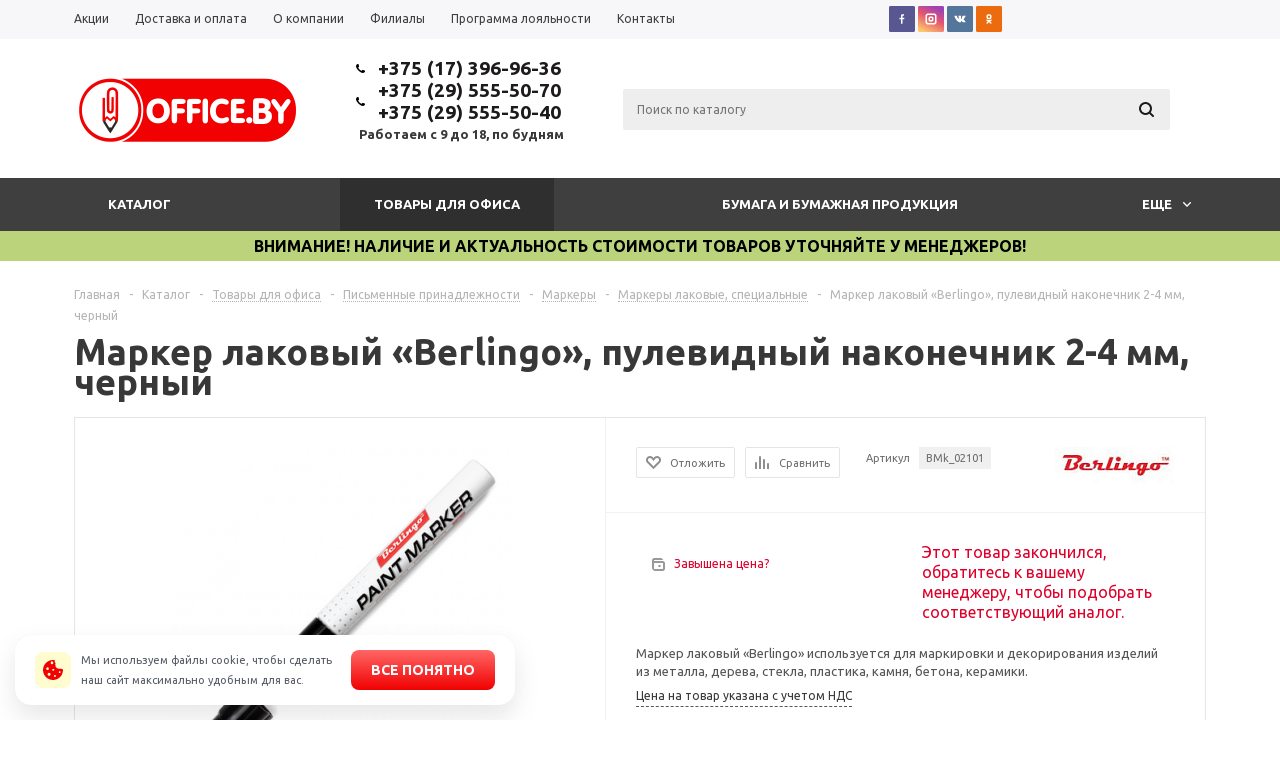

--- FILE ---
content_type: text/html; charset=UTF-8
request_url: https://office.by/catalog/tovary-dlya-ofisa/pismennye-prinadlezhnosti_1/markery/markery-lakovye-spetsialnye/32477/
body_size: 50512
content:
<!DOCTYPE html>
<html xml:lang="ru" lang="ru" xmlns="http://www.w3.org/1999/xhtml" >
<head><link rel="canonical" href="https://office.by/catalog/tovary-dlya-ofisa/pismennye-prinadlezhnosti_1/markery/markery-lakovye-spetsialnye/32477/" />
	<title>Маркер лаковый «Berlingo», пулевидный наконечник 2-4 мм, черный – купить по доступной цене в Минске - OFFICE.BY</title>
	<script data-skip-moving="true">const supportsTouch = 'ontouchstart' in window || navigator.msMaxTouchPoints;</script>
	<meta name="viewport" content="user-scalable=no, initial-scale=1.0, maximum-scale=1.0, width=device-width" />
	<meta name="HandheldFriendly" content="true" />
	<meta name="yes" content="yes" />
	<meta name="apple-mobile-web-app-status-bar-style" content="black" />
	<meta name="SKYPE_TOOLBAR" content="SKYPE_TOOLBAR_PARSER_COMPATIBLE" />
	<meta http-equiv="Content-Type" content="text/html; charset=UTF-8" />
<meta name="keywords" content="Маркер лаковый «Berlingo», пулевидный наконечник 2-4 мм, черный" />
<meta name="description" content="Маркер лаковый «Berlingo», пулевидный наконечник 2-4 мм, черный – купить оптом и в розницу в Минске." />

<link href="/bitrix/js/main/core/css/core.css?15192407963963" rel="stylesheet" />

<script data-skip-moving="true">(function(w, d) {var v = w.frameCacheVars = {'CACHE_MODE':'HTMLCACHE','storageBlocks':['bxdynamic_iIjGFB'],'dynamicBlocks':{'rT19Oh':'d41d8cd98f00','options-block':'d41d8cd98f00','iIjGFB':'d41d8cd98f00','header-compare-block':'d41d8cd98f00','header-cart':'d41d8cd98f00','qepX1R':'ce753ec904d1','6zLbbW':'89410b3de143','KSBlai':'d41d8cd98f00','es4Hjc':'d41d8cd98f00','IzufVt':'421f9d47daa6'},'AUTO_UPDATE':true,'AUTO_UPDATE_TTL':'0'};var inv = false;if (v.AUTO_UPDATE === false){if (v.AUTO_UPDATE_TTL && v.AUTO_UPDATE_TTL > 0){var lm = Date.parse(d.lastModified);if (!isNaN(lm)){var td = new Date().getTime();if ((lm + v.AUTO_UPDATE_TTL * 1000) >= td){w.frameRequestStart = false;w.preventAutoUpdate = true;return;}inv = true;}}else{w.frameRequestStart = false;w.preventAutoUpdate = true;return;}}var r = w.XMLHttpRequest ? new XMLHttpRequest() : (w.ActiveXObject ? new w.ActiveXObject("Microsoft.XMLHTTP") : null);if (!r) { return; }w.frameRequestStart = true;var m = v.CACHE_MODE; var l = w.location; var x = new Date().getTime();var q = "?bxrand=" + x + (l.search.length > 0 ? "&" + l.search.substring(1) : "");var u = l.protocol + "//" + l.host + l.pathname + q;r.open("GET", u, true);r.setRequestHeader("BX-ACTION-TYPE", "get_dynamic");r.setRequestHeader("X-Bitrix-Composite", "get_dynamic");r.setRequestHeader("BX-CACHE-MODE", m);r.setRequestHeader("BX-CACHE-BLOCKS", v.dynamicBlocks ? JSON.stringify(v.dynamicBlocks) : "");if (inv){r.setRequestHeader("BX-INVALIDATE-CACHE", "Y");}try { r.setRequestHeader("BX-REF", d.referrer || "");} catch(e) {}if (m === "APPCACHE"){r.setRequestHeader("BX-APPCACHE-PARAMS", JSON.stringify(v.PARAMS));r.setRequestHeader("BX-APPCACHE-URL", v.PAGE_URL ? v.PAGE_URL : "");}r.onreadystatechange = function() {if (r.readyState != 4) { return; }var a = r.getResponseHeader("BX-RAND");var b = w.BX && w.BX.frameCache ? w.BX.frameCache : false;if (a != x || !((r.status >= 200 && r.status < 300) || r.status === 304 || r.status === 1223 || r.status === 0)){var f = {error:true, reason:a!=x?"bad_rand":"bad_status", url:u, xhr:r, status:r.status};if (w.BX && w.BX.ready){BX.ready(function() {setTimeout(function(){BX.onCustomEvent("onFrameDataRequestFail", [f]);}, 0);});}else{w.frameRequestFail = f;}return;}if (b){b.onFrameDataReceived(r.responseText);if (!w.frameUpdateInvoked){b.update(false);}w.frameUpdateInvoked = true;}else{w.frameDataString = r.responseText;}};r.send();})(window, document);</script>
<script data-skip-moving="true">(function(w, d, n) {var cl = "bx-core";var ht = d.documentElement;var htc = ht ? ht.className : undefined;if (htc === undefined || htc.indexOf(cl) !== -1){return;}var ua = n.userAgent;if (/(iPad;)|(iPhone;)/i.test(ua)){cl += " bx-ios";}else if (/Android/i.test(ua)){cl += " bx-android";}cl += (/(ipad|iphone|android|mobile|touch)/i.test(ua) ? " bx-touch" : " bx-no-touch");cl += w.devicePixelRatio && w.devicePixelRatio >= 2? " bx-retina": " bx-no-retina";var ieVersion = -1;if (/AppleWebKit/.test(ua)){cl += " bx-chrome";}else if ((ieVersion = getIeVersion()) > 0){cl += " bx-ie bx-ie" + ieVersion;if (ieVersion > 7 && ieVersion < 10 && !isDoctype()){cl += " bx-quirks";}}else if (/Opera/.test(ua)){cl += " bx-opera";}else if (/Gecko/.test(ua)){cl += " bx-firefox";}if (/Macintosh/i.test(ua)){cl += " bx-mac";}ht.className = htc ? htc + " " + cl : cl;function isDoctype(){if (d.compatMode){return d.compatMode == "CSS1Compat";}return d.documentElement && d.documentElement.clientHeight;}function getIeVersion(){if (/Opera/i.test(ua) || /Webkit/i.test(ua) || /Firefox/i.test(ua) || /Chrome/i.test(ua)){return -1;}var rv = -1;if (!!(w.MSStream) && !(w.ActiveXObject) && ("ActiveXObject" in w)){rv = 11;}else if (!!d.documentMode && d.documentMode >= 10){rv = 10;}else if (!!d.documentMode && d.documentMode >= 9){rv = 9;}else if (d.attachEvent && !/Opera/.test(ua)){rv = 8;}if (rv == -1 || rv == 8){var re;if (n.appName == "Microsoft Internet Explorer"){re = new RegExp("MSIE ([0-9]+[\.0-9]*)");if (re.exec(ua) != null){rv = parseFloat(RegExp.$1);}}else if (n.appName == "Netscape"){rv = 11;re = new RegExp("Trident/.*rv:([0-9]+[\.0-9]*)");if (re.exec(ua) != null){rv = parseFloat(RegExp.$1);}}}return rv;}})(window, document, navigator);</script>



<link href="/bitrix/js/main/popup/dist/main.popup.bundle.css?160909238126445"  rel="stylesheet" />
<link href="/bitrix/cache/css/s1/aspro_mshop_0212/page_06a72e761c40bc19b62f8c4af205d2ce/page_06a72e761c40bc19b62f8c4af205d2ce_v1.css?17647685851374"  rel="stylesheet" />
<link href="/bitrix/cache/css/s1/aspro_mshop_0212/template_349279bb87bbbeb40448cfe5a6e9e984/template_349279bb87bbbeb40448cfe5a6e9e984_v1.css?1764768585716026"  data-template-style="true" rel="stylesheet" />







<script data-skip-moving='true'>window['asproRecaptcha'] = {params: {'recaptchaColor':'dark','recaptchaLogoShow':'y','recaptchaSize':'compact','recaptchaBadge':'bottomright','recaptchaLang':'ru'},key: '6LdacqAcAAAAACjXmjTfioKkQVdv_Trj2hiH85Bh'};</script>
<script data-skip-moving='true'>!function(a,e,r,c,t){function n(r){var c=e.getElementById(r);if(c&&!(c.className.indexOf("g-recaptcha")<0)&&a.grecaptcha&&!c.children.length){var n=grecaptcha.render(r,{sitekey:a[t].key+"",theme:a[t].params.recaptchaColor+"",size:a[t].params.recaptchaSize+"",callback:"onCaptchaVerify"+a[t].params.recaptchaSize,badge:a[t].params.recaptchaBadge});$(c).attr("data-widgetid",n)}}a.onLoadRenderRecaptcha=function(){for(var e in a[c].args)a[c].args.hasOwnProperty(e)&&n(a[c].args[e][0]);a[c]=function(a){n(a)}},a[c]=a[c]||function(){a[c].args=a[c].args||[],a[c].args.push(arguments),function(e,r,c){var n;e.getElementById(c)||(n=e.createElement(r),n.id=c,n.src="//www.google.com/recaptcha/api.js?hl="+a[t].params.recaptchaLang+"&onload=onLoadRenderRecaptcha&render=explicit",e.head.appendChild(n))}(e,r,"recaptchaApiLoader")}}(window,document,"script","renderRecaptchaById","asproRecaptcha");</script>
<script data-skip-moving='true'>!function(){var s=function(a){for(var e=a;e;)if("form"===(e=e.parentNode).nodeName.toLowerCase())return e;return null},d=function(a){var e=[],t=null,n=!1;void 0!==a&&(n=null!==a),t=n?a.getElementsByTagName("input"):document.getElementsByName("captcha_word");for(var r=0;r<t.length;r++)"captcha_word"===t[r].name&&e.push(t[r]);return e},l=function(a){for(var e=[],t=a.getElementsByTagName("img"),n=0;n<t.length;n++)(/\/bitrix\/tools\/captcha.php\?(captcha_code|captcha_sid)=[^>]*?/i.test(t[n].src)||"captcha"===t[n].id)&&e.push(t[n]);return e},h=function(a){var e="recaptcha-dynamic-"+(new Date).getTime();if(null!==document.getElementById(e)){for(var t=null;t=Math.floor(65535*Math.random()),null!==document.getElementById(e+t););e+=t}var n=document.createElement("div");n.id=e,n.className="g-recaptcha",n.attributes["data-sitekey"]=window.asproRecaptcha.key,a.parentNode&&(a.parentNode.className+=" recaptcha_text","invisible"==window.asproRecaptcha.params.recaptchaSize&&(a.parentNode.className+=" invisible"),a.parentNode.replaceChild(n,a)),renderRecaptchaById(e)},a=function(){for(var a,e,t,n,r=function(){var a=d(null);if(0===a.length)return[];for(var e=[],t=0;t<a.length;t++){var n=s(a[t]);null!==n&&e.push(n)}return e}(),c=0;c<r.length;c++){var o=r[c],p=d(o);if(0!==p.length){var i=l(o);if(0!==i.length){for(a=0;a<p.length;a++)h(p[a]);for(a=0;a<i.length;a++)t=i[a],void 0,n="[data-uri]",t.attributes.src=n,t.style.display="none","src"in t&&(t.parentNode&&(t.parentNode.className+=" recaptcha_tmp_img"),t.src=n);e=o,"function"==typeof $&&$(e).find(".captcha-row label > span").length&&$(e).find(".captcha-row label > span").html(BX.message("RECAPTCHA_TEXT")+' <span class="star">*</span>')}}}};document.addEventListener?document.addEventListener("DOMNodeInserted",function(){try{return function(){if("undefined"!=typeof renderRecaptchaById)for(var a=document.getElementsByClassName("g-recaptcha"),e=0;e<a.length;e++){var t=a[e];if(0===t.innerHTML.length){var n=t.id;if("string"==typeof n&&0!==n.length){if("function"==typeof $){var r=$(t).closest(".captcha-row");r.length&&(r.addClass(window.asproRecaptcha.params.recaptchaSize+" logo_captcha_"+window.asproRecaptcha.params.recaptchaLogoShow+" "+window.asproRecaptcha.params.recaptchaBadge),r.find(".captcha_image").addClass("recaptcha_tmp_img"),r.find(".captcha_input").addClass("recaptcha_text"),"invisible"!==window.asproRecaptcha.params.recaptchaSize?r.find("input.recaptcha").length||$('<input type="text" class="recaptcha" value="" />').appendTo(r):r.find(".captcha_input").addClass("invisible"))}renderRecaptchaById(n)}}}}(),window.renderRecaptchaById&&window.asproRecaptcha&&window.asproRecaptcha.key?a():console.error("Bad captcha keys or module error"),!0}catch(a){return console.error(a),!0}},!1):console.warn("Your browser does not support dynamic ReCaptcha replacement")}();</script>
<style>.grecaptcha-badge {display: none;}</style>
<link rel="shortcut icon" href="/include/favicon.ico?1534860477" type="image/x-icon" />
<meta property="og:description" content="Маркер лаковый «Berlingo» используется для маркировки и декорирования изделий из металла, дерева, стекла, пластика, камня, бетона, керамики. " />
<meta property="og:image" content="https://office.by:443/upload/iblock/5d9/5d9857d7e6e2f33dead7f8f7ab31f253.jpg" />
<link rel="image_src" href="https://office.by:443/upload/iblock/5d9/5d9857d7e6e2f33dead7f8f7ab31f253.jpg"  />
<meta property="og:title" content="Маркер лаковый «Berlingo», пулевидный наконечник 2-4 мм, черный – купить по доступной цене в Минске - OFFICE.BY" />
<meta property="og:type" content="article" />
<meta property="og:url" content="https://office.by:443/catalog/tovary-dlya-ofisa/pismennye-prinadlezhnosti_1/markery/markery-lakovye-spetsialnye/32477/" />
<style>
		.cookie-popup{box-sizing:border-box;display:none;position:fixed;left:15px;bottom:15px;width:500px;padding:15px 20px;background-color:#fff;box-shadow:0 12px 24px rgba(96,96,96,.15),0 0 1px rgba(96,96,96,.1);border-radius:16px;z-index:9999}
		.cookie-popup.show{display:block}
		.cookie-popup__inner{display:flex;align-items:center;gap:10px}
		.cookie-popup__icon{display:flex;align-items:center;justify-content:center;flex:0 0 36px;max-width:36px;height:36px;background:#fffcd0;border-radius:8px}
		.cookie-popup__icon .icon{width:20px;height:20px;fill:#f10101}
		.cookie-popup__text{color:#555966;font-size:11px;margin:0;padding-left:10px;padding-right:3px}
		.cookie-popup .link-cookie{text-decoration:underline;color:#000}
		.cookie-popup .btn-cookie{position:relative;display:inline-block;height:40px;padding:0 20px;font-weight:700;font-size:14px;line-height:40px;border-radius:8px;text-align:center;color:#fff!important;text-decoration:none!important;background-color:#f10101;background:linear-gradient(180deg,#ff6766 0,#f10101 100%);border:0;outline:0;cursor:pointer;-webkit-user-select:none;-moz-user-select:none;-ms-user-select:none;user-select:none;white-space:nowrap;transition:all .3s ease}
		.cookie-popup .btn-cookie:hover{box-shadow:0 3px 15px #ff6766}
		.cookie-popup .btn-cookie:active,.cookie-popup .btn-cookie:focus,.cookie-popup .btn-cookie:hover{text-decoration:none!important}
		@media screen and (max-width:1249px){
			.cookie-popup{bottom:15px}
		}
		@media screen and (max-width:767px){
			.cookie-popup{width:calc(100% - 30px);padding:15px}
			.cookie-popup__inner{flex-direction:column;gap:15px}
			.cookie-popup__icon{display:none}
			.cookie-popup__text{text-align:center}
		}
		@media screen and (max-width: 600px) {
		  .cookie-popup {
		    visibility: hidden !important;
		    display: none !important;
		  }
		}	
	</style>
<!-- Google Tag Manager -->
<script data-skip-moving="true">(function(w,d,s,l,i){w[l]=w[l]||[];w[l].push({'gtm.start':
new Date().getTime(),event:'gtm.js'});var f=d.getElementsByTagName(s)[0],
j=d.createElement(s),dl=l!='dataLayer'?'&l='+l:'';j.async=true;j.src=
'https://www.googletagmanager.com/gtm.js?id='+i+dl;f.parentNode.insertBefore(j,f);
})(window,document,'script','dataLayer','GTM-TTR6KPX');</script>
<!-- End Google Tag Manager -->
		<meta name='wmail-verification' content='995bff667fc83cf0c002cba5227e5615' />
<script data-skip-moving="true">
	function initCounters() {
	  /* Google TagManager */
		(function(w,d,s,l,i){w[l]=w[l]||[];w[l].push({'gtm.start':
		new Date().getTime(),event:'gtm.js'});var f=d.getElementsByTagName(s)[0],
		j=d.createElement(s),dl=l!='dataLayer'?'&l='+l:'';j.async=true;j.src=
		'https://www.googletagmanager.com/gtm.js?id='+i+dl;f.parentNode.insertBefore(j,f);
		})(window,document,'script','dataLayer','GTM-TTR6KPX');
	  /* End Google TagManager */

	  /* VK API */
		!function(){var t=document.createElement("script");t.type="text/javascript",t.async=!0,t.src="https://vk.com/js/api/openapi.js?154",t.onload=function(){VK.Retargeting.Init("VK-RTRG-247452-h4BGn"),VK.Retargeting.Hit()},document.head.appendChild(t)}();
	  /* End VK API */

	  	}

	var fired = false;
	if(supportsTouch){
		window.addEventListener('touchstart',()=>{if(fired===false){fired=true;setTimeout(()=>{initCounters();},0)}});
	} else {
		window.addEventListener('scroll',()=>{if(fired===false){fired=true;setTimeout(()=>{initCounters();},0)}});
	}
	window.addEventListener('mousemove',()=>{if(fired===false){fired=true;setTimeout(()=>{initCounters();},0)}});
</script>
<script id="bx24_form_button" data-skip-moving="true">
        (function(w,d,u,b){w['Bitrix24FormObject']=b;w[b] = w[b] || function(){arguments[0].ref=u;
                (w[b].forms=w[b].forms||[]).push(arguments[0])};
                if(w[b]['forms']) return;
                var s=d.createElement('script');s.async=1;s.src=u+'?'+(1*new Date());
                var h=d.getElementsByTagName('script')[0];h.parentNode.insertBefore(s,h);
        })(window,document,'https://vial.bitrix24.by/bitrix/js/crm/form_loader.js','b24form');

        b24form({"id":"13","lang":"ru","sec":"gyofyd","type":"button","click":""});
</script>
	<!--[if gte IE 9]><style>.basket_button, .button30, .icon {filter: none;}</style><![endif]-->
			<link href='https://fonts.googleapis.com/css?family=Ubuntu:400,500,700,400italic&subset=latin,cyrillic&display=swap' rel='stylesheet'>
		<style>
	@media screen and (min-width:551px){
		#header .middle-h-row .logo_wrapp .logo a img{width:226px;height:70px}
	}
	</style>
	<link rel="preconnect" href="https://cdn.bitrix24.by"/>
	<link rel="preconnect" href="https://vial.bitrix24.by"/>
</head>
	<body class='' id="main"><script data-skip-moving="true">
(function(w, d, s, h, id) {
    w.roistatProjectId = id; w.roistatHost = h;
    var p = d.location.protocol == "https:" ? "https://" : "http://";
    var u = /^.*roistat_visit=[^;]+(.*)?$/.test(d.cookie) ? "/dist/module.js" : "/api/site/1.0/"+id+"/init?referrer="+encodeURIComponent(d.location.href);
    var js = d.createElement(s); js.charset="UTF-8"; js.async = 1; js.src = p+h+u; var js2 = d.getElementsByTagName(s)[0]; js2.parentNode.insertBefore(js, js2);
})(window, document, 'script', 'cloud.roistat.com', '9ec5020efbfdcf0859e3ecb3ea44ef72');
</script>
<!-- BEGIN JIVOSITE INTEGRATION WITH ROISTAT -->
<script type='text/javascript' data-skip-moving="true">
var getCookie = window.getCookie = function (name) {
    var matches = document.cookie.match(new RegExp("(?:^|; )" + name.replace(/([\.$?*|{}\(\)\[\]\\\/\+^])/g, '\\$1') + "=([^;]*)"));
return matches ? decodeURIComponent(matches[1]) : undefined;
};
function jivo_onLoadCallback() {
    jivo_api.setUserToken(getCookie('roistat_visit'));
    }
</script>
<!-- END JIVOSITE INTEGRATION WITH ROISTAT --> 
<!-- Google Tag Manager (noscript) -->
<noscript><iframe src="https://www.googletagmanager.com/ns.html?id=GTM-TTR6KPX"
height="0" width="0" style="display:none;visibility:hidden"></iframe></noscript>
<!-- End Google Tag Manager (noscript) -->
<!-- Google Tag Manager (noscript) -->
<noscript><iframe src="https://www.googletagmanager.com/ns.html?id=GTM-TTR6KPX"
height="0" width="0" style="display:none;visibility:hidden"></iframe></noscript>
<!-- End Google Tag Manager (noscript) -->
<noscript><img src="https://vk.com/rtrg?p=VK-RTRG-247452-h4BGn" style="position:fixed; left:-999px;" alt=""/></noscript>
		<div id="panel"></div>
				<div id="bxdynamic_rT19Oh_start" style="display:none"></div><div id="bxdynamic_rT19Oh_end" style="display:none"></div>										<div id="bxdynamic_options-block_start" style="display:none"></div><div id="bxdynamic_options-block_end" style="display:none"></div>
																																
												<div class="wrapper Page_FDFD with_fast_view has_menu h_color_white m_color_dark  basket_fly head_type_4 banner_auto">
										<div class="header_wrap ">
				<div class="top-h-row">
					<div class="wrapper_inner">
						<div class="content_menu">
								<ul class="menu">
					<li  class=" ">
				<a href="/sale/"><span>Акции</span></a>
			</li>
					<li  class=" ">
				<a href="/help/delivery/"><span>Доставка и оплата</span></a>
			</li>
					<li  class=" ">
				<a href="/company/"><span>О компании</span></a>
			</li>
					<li  class=" ">
				<a href="/contacts/stores/"><span>Филиалы</span></a>
			</li>
					<li  class=" ">
				<a href="/info/news/2022/programma_loyalnosti/"><span>Программа лояльности</span></a>
			</li>
					<li  class=" ">
				<a href="/contacts/"><span>Контакты</span></a>
			</li>
			</ul>
							</div>
						<div class="top-social">
													<a href="http://www.facebook.com/office.by" target="_blank">
			<img class="lazyload" src="[data-uri]" loading="lazy"  data-src="/bitrix/components/aspro/social.info.mshop/images/svg/fb.svg" alt="Facebook" title="Facebook" />
		</a>
																	<a href="http://instagram.com/office.by" target="_blank" >
			<img class="lazyload" src="[data-uri]" loading="lazy"  data-src="/bitrix/components/aspro/social.info.mshop/images/svg/inst.svg" alt="Instagram" title="Instagram" />
		</a>
																							<a href="https://vk.com/officeby" target="_blank" >
			<img class="lazyload" src="[data-uri]" loading="lazy"  data-src="/bitrix/components/aspro/social.info.mshop/images/svg/vk.svg" alt="ВКонтакте" title="ВКонтакте" />
		</a>
																																																																<a href="https://ok.ru/office.by" target="_blank" >
			<img class="lazyload" src="[data-uri]" loading="lazy"  data-src="/bitrix/components/aspro/social.info.mshop/images/svg/odn.svg" alt="Одноклассники" title="Одноклассники" />
		</a>
																																															 						</div>
						<div class="phones">
							<span class="phone_wrap">
								<span class="icons"></span>
								<span class="phone_text">
									<b><a rel="nofollow" href="tel:+375 (17) 396-96-36">+375 (17) 396-96-36</a></b>								</span>
							</span>
							<span class="order_wrap_btn *">
							</span>
						</div>
						<div class="h-user-block" id="personal_block">
							<div class="form_mobile_block"><div class="search_middle_block">	<div id="title-search3" class="stitle_form">
		<form action="/catalog/">
			<div class="form-control1 bg">
				<input id="title-search-input3" type="text" name="q" value="" size="40" class="text small_block" maxlength="50" autocomplete="off" placeholder="Поиск по каталогу" /><input name="s" type="submit" value="Поиск" class="button icon" />
			</div>
		</form>
	</div>
</div></div>
							<form id="auth_params" action="/ajax/show_personal_block.php">
	<input type="hidden" name="REGISTER_URL" value="/auth/registration/" />
	<input type="hidden" name="FORGOT_PASSWORD_URL" value="/auth/forgot-password/" />
	<input type="hidden" name="PROFILE_URL" value="/personal/" />
	<input type="hidden" name="SHOW_ERRORS" value="Y" />
</form>
<div id="bxdynamic_iIjGFB_start" style="display:none"></div><div id="bxdynamic_iIjGFB_end" style="display:none"></div>						</div>
						<div class="clearfix"></div>
					</div>
				</div>
				<header id="header">
					<div class="wrapper_inner">
						<table class="middle-h-row"><tr>
							<td class="logo_wrapp">
								<div class="logo">
											<a href="/"><img src="/include/logo_color.png" loading="lazy"  class="bg-color-theme" alt="OFFICE.BY" title="OFFICE.BY" /></a>
		<a href="/" class="print_img"><img src="/include/logo_color.png" loading="lazy"  alt="OFFICE.BY" title="OFFICE.BY" /></a>
										</div>
							</td>
							<td  class="center_block">
								<div class="main-nav">
										<ul class="menu adaptive">
		<li class="menu_opener"><a>Меню</a><i class="icon"></i><div class="burger_wrapper" style="display: none;"><i class="svg inline  svg-inline-" aria-hidden="true" title="mobile_fixed_burger"><svg xmlns="http://www.w3.org/2000/svg" width="18" height="14" viewBox="0 0 18 14">
  <defs>
    <style>
      .cls-1 {
        fill: #fff;
        fill-rule: evenodd;
      }
    </style>
  </defs>
  <path id="burger" class="cls-1" d="M787,23h16a1,1,0,0,1,0,2H787A1,1,0,0,1,787,23Zm0,6h16a1,1,0,0,1,0,2H787A1,1,0,0,1,787,29Zm0,6h16a1,1,0,1,1,0,2H787A1,1,0,1,1,787,35Z" transform="translate(-786 -23)"/>
</svg>
</i></div></li>
	</ul>
	<ul class="menu full">
				<li class="search_row">
			<form action="/catalog/" class="search1">
	<input id="title-search-input4" class="search_field1" type="text" name="q" placeholder="Поиск по сайту" autocomplete="off" />
	<button id="search-submit-button" type="submit" class="submit"><i></i></button>
			<div id="title-search4"></div>
			</form>		</li>
		<li class="stretch"></li>
					<li class="menu_item_l1  catalog">
				<a href="/catalog/">
					<span>📖 Весь каталог</span>
				</a>
													<div class="child cat_menu">
	<div class="child_wrapp">
												<ul >
				<li class="menu_title"><a href="/catalog/tovary-dlya-ofisa/">Товары для офиса</a></li>
																				<li  class="menu_item"><a href="/catalog/tovary-dlya-ofisa/papki-sistemy-arkhivatsii/" >Папки, системы архивации</a></li>
																	<li  class="menu_item"><a href="/catalog/tovary-dlya-ofisa/pismennye-prinadlezhnosti_1/" >Письменные принадлежности</a></li>
																	<li  class="menu_item"><a href="/catalog/tovary-dlya-ofisa/organizatsiya-rabochego-mesta/" >Организация рабочего места</a></li>
																	<li  class="menu_item"><a href="/catalog/tovary-dlya-ofisa/nozhnitsy-nozhi-i-lezviya/" >Ножницы, ножи и лезвия</a></li>
																	<li  class="menu_item"><a href="/catalog/tovary-dlya-ofisa/kalkulyatory_2/" >Калькуляторы</a></li>
																	<li  class="d menu_item" style="display: none;"><a href="/catalog/tovary-dlya-ofisa/vizitnitsy-bukletnitsy/" >Визитницы, буклетницы</a></li>
																	<li  class="d menu_item" style="display: none;"><a href="/catalog/tovary-dlya-ofisa/kley_2/" >Клей</a></li>
																	<li  class="d menu_item" style="display: none;"><a href="/catalog/tovary-dlya-ofisa/kantselyarskie-melochi_1/" >Канцелярские мелочи</a></li>
																	<li  class="d menu_item" style="display: none;"><a href="/catalog/tovary-dlya-ofisa/steplery-skoby-antisteplery_1/" >Степлеры, скобы, антистеплеры</a></li>
																	<li  class="d menu_item" style="display: none;"><a href="/catalog/tovary-dlya-ofisa/dyrokoly_3/" >Дыроколы</a></li>
																	<li  class="d menu_item" style="display: none;"><a href="/catalog/tovary-dlya-ofisa/korrektory_1/" >Корректоры</a></li>
																	<li  class="d menu_item" style="display: none;"><a href="/catalog/tovary-dlya-ofisa/shtempelnaya-produktsiya_1/" >Штемпельная продукция</a></li>
																	<li  class="d menu_item" style="display: none;"><a href="/catalog/tovary-dlya-ofisa/lastiki-rezinki/" >Ластики, резинки</a></li>
																	<li  class="d menu_item" style="display: none;"><a href="/catalog/tovary-dlya-ofisa/lineyki_2/" >Линейки</a></li>
																	<li  class="d menu_item" style="display: none;"><a href="/catalog/tovary-dlya-ofisa/kleykaya-lenta-skotch-dispensery/" >Клейкая лента, скотч, диспенсеры</a></li>
																	<li  class="d menu_item" style="display: none;"><a href="/catalog/tovary-dlya-ofisa/tochilki_2/" >Точилки</a></li>
																	<li  class="d menu_item" style="display: none;"><a href="/catalog/tovary-dlya-ofisa/tovary-dlya-prezentatsiy/" >Товары для презентаций</a></li>
																						<!--noindex-->
						<li class="see_more">
							<a rel="nofollow" href="javascript:;">... Показать все</a>
						</li>
						<!--/noindex-->
												</ul>
								<ul >
				<li class="menu_title"><a href="/catalog/bumaga-i-bumazhnaya-produktsiya/">Бумага и бумажная продукция</a></li>
																				<li  class="menu_item"><a href="/catalog/bumaga-i-bumazhnaya-produktsiya/bumaga-dlya-ofisnoy-tekhniki_1/" >Бумага для офисной техники</a></li>
																	<li  class="menu_item"><a href="/catalog/bumaga-i-bumazhnaya-produktsiya/bumaga-dlya-orgtekhniki-kassovykh-apparatov_1/" >Бумага для оргтехники, кассовых аппаратов</a></li>
																	<li  class="menu_item"><a href="/catalog/bumaga-i-bumazhnaya-produktsiya/bloki-dlya-zapisey-zakladki_1/" >Блоки для записей, закладки</a></li>
																	<li  class="menu_item"><a href="/catalog/bumaga-i-bumazhnaya-produktsiya/tetradi-obshchie-poluobshchie/" >Тетради общие, полуобщие</a></li>
																	<li  class="menu_item"><a href="/catalog/bumaga-i-bumazhnaya-produktsiya/bloknoty-biznes-tetradi-alfavitki/" >Блокноты, бизнес-тетради, алфавитки</a></li>
																	<li  class="d menu_item" style="display: none;"><a href="/catalog/bumaga-i-bumazhnaya-produktsiya/ezhednevniki-planingi-organayzery-kalendari_1/" >Ежедневники, планинги, органайзеры, календари</a></li>
																	<li  class="d menu_item" style="display: none;"><a href="/catalog/bumaga-i-bumazhnaya-produktsiya/knigi-dlya-zapisey-kantselyarskie-knigi_1/" >Книги для записей, канцелярские книги</a></li>
																	<li  class="d menu_item" style="display: none;"><a href="/catalog/bumaga-i-bumazhnaya-produktsiya/etiketki-etiket-lenta-i-bumaga-samokleyashchayasya/" >Этикетки, этикет-лента и бумага самоклеящаяся</a></li>
																	<li  class="d menu_item" style="display: none;"><a href="/catalog/bumaga-i-bumazhnaya-produktsiya/konverty-i-pakety_1/" >Конверты и пакеты</a></li>
																						<!--noindex-->
						<li class="see_more">
							<a rel="nofollow" href="javascript:;">... Показать все</a>
						</li>
						<!--/noindex-->
												</ul>
								<ul class="last">
				<li class="menu_title"><a href="/catalog/tovary-dlya-uchyeby/">Товары для учёбы</a></li>
																				<li  class="menu_item"><a href="/catalog/tovary-dlya-uchyeby/bumazhnaya-produktsiya_1/" >Бумажная продукция</a></li>
																	<li  class="menu_item"><a href="/catalog/tovary-dlya-uchyeby/pismennye-i-chertezhnye-prinadlezhnosti/" >Письменные и чертежные принадлежности</a></li>
																	<li  class="menu_item"><a href="/catalog/tovary-dlya-uchyeby/kantselyarskie-prinadlezhnosti/" >Канцелярские принадлежности</a></li>
																	<li  class="menu_item"><a href="/catalog/tovary-dlya-uchyeby/papki-fayly-oblozhki/" >Папки, файлы, обложки</a></li>
																	<li  class="menu_item"><a href="/catalog/tovary-dlya-uchyeby/organizatsiya-rabochego-mesta_2/" >Организация рабочего места</a></li>
																	<li  class="d menu_item" style="display: none;"><a href="/catalog/tovary-dlya-uchyeby/kantselyarskie-nabory-dlya-shkolnikov/" >Канцелярские наборы для школьников</a></li>
																	<li  class="d menu_item" style="display: none;"><a href="/catalog/tovary-dlya-uchyeby/kraski-akvarelnye-guash-kisti/" >Краски акварельные, гуашь, кисти</a></li>
																	<li  class="d menu_item" style="display: none;"><a href="/catalog/tovary-dlya-uchyeby/plastilin/" >Пластилин</a></li>
																	<li  class="d menu_item" style="display: none;"><a href="/catalog/tovary-dlya-uchyeby/ryukzaki_1/" >Рюкзаки</a></li>
																	<li  class="d menu_item" style="display: none;"><a href="/catalog/tovary-dlya-uchyeby/schetnye-nabory-kassy-bukv-i-tsifr/" >Счетные наборы, кассы букв и цифр</a></li>
																	<li  class="d menu_item" style="display: none;"><a href="/catalog/tovary-dlya-uchyeby/fotoramki_2/" >Фоторамки</a></li>
																	<li  class="d menu_item" style="display: none;"><a href="/catalog/tovary-dlya-uchyeby/karty-i-globusy/" >Карты и глобусы</a></li>
																	<li  class="d menu_item" style="display: none;"><a href="/catalog/tovary-dlya-uchyeby/igry-i-razvivayushchie-tovary/" >Игры и развивающие товары</a></li>
																	<li  class="d menu_item" style="display: none;"><a href="/catalog/tovary-dlya-uchyeby/materialy-dlya-tvorchestva/" >Материалы для творчества</a></li>
																	<li  class="d menu_item" style="display: none;"><a href="/catalog/tovary-dlya-uchyeby/mozayki-raskraski-trafarety/" >Мозайки, раскраски, трафареты</a></li>
																						<!--noindex-->
						<li class="see_more">
							<a rel="nofollow" href="javascript:;">... Показать все</a>
						</li>
						<!--/noindex-->
												</ul>
								<ul >
				<li class="menu_title"><a href="/catalog/podarki-tovary-dlya-prazdnika/">Подарки, товары для праздника</a></li>
																				<li  class="menu_item"><a href="/catalog/podarki-tovary-dlya-prazdnika/suveniry-dekor/" >Сувениры. Декор</a></li>
																	<li  class="menu_item"><a href="/catalog/podarki-tovary-dlya-prazdnika/podarochnaya-kantselyariya/" >Подарочная канцелярия</a></li>
																	<li  class="menu_item"><a href="/catalog/podarki-tovary-dlya-prazdnika/podarochnaya-upakovka_1/" >Подарочная упаковка</a></li>
																	<li  class="menu_item"><a href="/catalog/podarki-tovary-dlya-prazdnika/prazdnichnaya-atributika/" >Праздничная атрибутика</a></li>
																	<li  class="menu_item"><a href="/catalog/podarki-tovary-dlya-prazdnika/biznes-podarki_1/" >Бизнес-подарки</a></li>
																							</ul>
								<ul >
				<li class="menu_title"><a href="/catalog/ofisnaya-kukhnya_1/">Офисная кухня</a></li>
																				<li  class="menu_item"><a href="/catalog/ofisnaya-kukhnya_1/bakaleya-i-butilirovannaya-voda_1/" >Бакалея и бутилированная вода</a></li>
																	<li  class="menu_item"><a href="/catalog/ofisnaya-kukhnya_1/chay_1/" >Чай</a></li>
																	<li  class="menu_item"><a href="/catalog/ofisnaya-kukhnya_1/kofe/" >Кофе</a></li>
																	<li  class="menu_item"><a href="/catalog/ofisnaya-kukhnya_1/posuda/" >Посуда</a></li>
																	<li  class="menu_item"><a href="/catalog/ofisnaya-kukhnya_1/tualetnaya-bumaga-salfetki-polotentsa/" >Туалетная бумага, салфетки, полотенца</a></li>
																	<li  class="d menu_item" style="display: none;"><a href="/catalog/ofisnaya-kukhnya_1/korziny-i-pakety-dlya-musora/" >Корзины и пакеты для мусора</a></li>
																						<!--noindex-->
						<li class="see_more">
							<a rel="nofollow" href="javascript:;">... Показать все</a>
						</li>
						<!--/noindex-->
												</ul>
								<ul class="last">
				<li class="menu_title"><a href="/catalog/ofisnaya-tekhnika/">Офисная техника</a></li>
																				<li  class="menu_item"><a href="/catalog/ofisnaya-tekhnika/monitors/" >Мониторы</a></li>
																	<li  class="menu_item"><a href="/catalog/ofisnaya-tekhnika/monobloki/" >Моноблоки</a></li>
																	<li  class="menu_item"><a href="/catalog/ofisnaya-tekhnika/perepletnye-mashiny-i-materialy-dlya-perepleta/" >Переплетные машины и материалы для переплета</a></li>
																	<li  class="menu_item"><a href="/catalog/ofisnaya-tekhnika/unichtozhiteli-dokumentov-shredery/" >Уничтожители документов (шредеры)</a></li>
																	<li  class="menu_item"><a href="/catalog/ofisnaya-tekhnika/laminatory-i-raskhodnye-materialy/" >Ламинаторы и расходные материалы</a></li>
																	<li  class="d menu_item" style="display: none;"><a href="/catalog/ofisnaya-tekhnika/sredstva-po-ukhodu-za-orgtekhnikoy_1/" >Средства по уходу за оргтехникой</a></li>
																	<li  class="d menu_item" style="display: none;"><a href="/catalog/ofisnaya-tekhnika/cd-dvd-flesh-nakopiteli/" >CD, DVD, флеш-накопители</a></li>
																	<li  class="d menu_item" style="display: none;"><a href="/catalog/ofisnaya-tekhnika/elementy-pitaniya_1/" >Элементы питания</a></li>
																	<li  class="d menu_item" style="display: none;"><a href="/catalog/ofisnaya-tekhnika/aksessuary-dlya-kompyuterov-i-noutbukov/" >Аксессуары для компьютеров и ноутбуков</a></li>
																	<li  class="d menu_item" style="display: none;"><a href="/catalog/ofisnaya-tekhnika/setevye-filtry-udliniteli/" >Сетевые фильтры, удлинители</a></li>
																						<!--noindex-->
						<li class="see_more">
							<a rel="nofollow" href="javascript:;">... Показать все</a>
						</li>
						<!--/noindex-->
												</ul>
								<ul >
				<li class="menu_title"><a href="/catalog/tovary-dlya-torgovli/">Товары для торговли</a></li>
																				<li  class="menu_item"><a href="/catalog/tovary-dlya-torgovli/bankovskie-i-torgovye-raskhodnye-materialy/" >Банковские и торговые расходные материалы</a></li>
																	<li  class="menu_item"><a href="/catalog/tovary-dlya-torgovli/torgovoe-oborudovanie/" >Торговое оборудование</a></li>
																	<li  class="menu_item"><a href="/catalog/tovary-dlya-torgovli/bankovskoe-oborudovanie/" >Банковское оборудование</a></li>
																	<li  class="menu_item"><a href="/catalog/tovary-dlya-torgovli/kassovaya-tekhnika/" >Кассовая техника</a></li>
																							</ul>
								<ul >
				<li class="menu_title"><a href="/catalog/osvetitelnoe-oborudovanie/">Осветительное оборудование</a></li>
																				<li  class="menu_item"><a href="/catalog/osvetitelnoe-oborudovanie/svetodiodnye-lampy/" >Светодиодные лампы</a></li>
																	<li  class="menu_item"><a href="/catalog/osvetitelnoe-oborudovanie/lampy-nakalivaniya-lyumenistsentnye-galogennye/" >Лампы накаливания, люменисцентные, галогенные</a></li>
																	<li  class="menu_item"><a href="/catalog/osvetitelnoe-oborudovanie/svetodiodnye-lenty-i-aksessuary/" >Светодиодные ленты и аксессуары</a></li>
																	<li  class="menu_item"><a href="/catalog/osvetitelnoe-oborudovanie/torgovo-ofisnoe-osveshchenie/" >Торгово-офисное освещение</a></li>
																	<li  class="menu_item"><a href="/catalog/osvetitelnoe-oborudovanie/prozhektory-svetodiodnye/" >Прожекторы светодиодные</a></li>
																	<li  class="d menu_item" style="display: none;"><a href="/catalog/osvetitelnoe-oborudovanie/ulichnoe-i-magistralnoe-osveshchenie/" >Уличное и магистральное освещение</a></li>
																	<li  class="d menu_item" style="display: none;"><a href="/catalog/osvetitelnoe-oborudovanie/promyshlennye-svetilniki/" >Промышленные светильники</a></li>
																	<li  class="d menu_item" style="display: none;"><a href="/catalog/osvetitelnoe-oborudovanie/nastolnye-svetilniki/" >Настольные светильники</a></li>
																	<li  class="d menu_item" style="display: none;"><a href="/catalog/osvetitelnoe-oborudovanie/lyuminestsentnye-svetilniki/" >Люминесцентные светильники</a></li>
																						<!--noindex-->
						<li class="see_more">
							<a rel="nofollow" href="javascript:;">... Показать все</a>
						</li>
						<!--/noindex-->
												</ul>
								<ul class="last">
				<li class="menu_title"><a href="/catalog/khozyaystvennye-tovary/">Хозяйственные товары</a></li>
																				<li  class="menu_item"><a href="/catalog/khozyaystvennye-tovary/bumazhnaya-produktsiya-i-derzhateli/" >Бумажная продукция и держатели</a></li>
																	<li  class="menu_item"><a href="/catalog/khozyaystvennye-tovary/vlazhnye-salfetki/" >Влажные салфетки</a></li>
																	<li  class="menu_item"><a href="/catalog/khozyaystvennye-tovary/bytovaya-khimiya/" >Бытовая химия</a></li>
																	<li  class="menu_item"><a href="/catalog/khozyaystvennye-tovary/uborochnyy-inventar/" >Уборочный инвентарь</a></li>
																	<li  class="menu_item"><a href="/catalog/khozyaystvennye-tovary/sredstva-zashchity-perchatki-maski/" >Средства защиты (перчатки, маски)</a></li>
																	<li  class="d menu_item" style="display: none;"><a href="/catalog/khozyaystvennye-tovary/upakovochnye-materialy-lenty/" >Упаковочные материалы, ленты</a></li>
																	<li  class="d menu_item" style="display: none;"><a href="/catalog/khozyaystvennye-tovary/termometry/" >Термометры</a></li>
																	<li  class="d menu_item" style="display: none;"><a href="/catalog/khozyaystvennye-tovary/kremy-dlya-ruk/" >Кремы для рук</a></li>
																						<!--noindex-->
						<li class="see_more">
							<a rel="nofollow" href="javascript:;">... Показать все</a>
						</li>
						<!--/noindex-->
												</ul>
								<ul >
				<li class="menu_title"><a href="/catalog/mebel/">Мебель</a></li>
																				<li  class="menu_item"><a href="/catalog/mebel/kresla-i-stulya/" >Кресла и стулья</a></li>
																	<li  class="menu_item"><a href="/catalog/mebel/predmety-interera/" >Предметы интерьера</a></li>
																							</ul>
			</div>
</div>
							</li>
					<li class="menu_item_l1 ">
				<a href="/sale/">
					<span>✂ Акции</span>
				</a>
											</li>
					<li class="menu_item_l1 ">
				<a href="/special-offers/tovary-dlya-ofisa/">
					<span>✂ Уцененные товары</span>
				</a>
											</li>
					<li class="menu_item_l1 ">
				<a href="/info/news/">
					<span>✂ Новости</span>
				</a>
											</li>
					<li class="menu_item_l1 ">
				<a href="/catalog/tovary-dlya-ofisa/">
					<span>✏ Канцтовары</span>
				</a>
											</li>
					<li class="menu_item_l1  current">
				<a href="/catalog/tovary-dlya-ofisa/pismennye-prinadlezhnosti_1/">
					<span>✏ Письменные принадлежности</span>
				</a>
											</li>
					<li class="menu_item_l1 ">
				<a href="/catalog/bumaga-i-bumazhnaya-produktsiya/">
					<span>✏ Бумажная продукция</span>
				</a>
											</li>
					<li class="menu_item_l1 ">
				<a href="/catalog/tovary-dlya-uchyeby/">
					<span>✏ Товары для учёбы</span>
				</a>
											</li>
					<li class="menu_item_l1 ">
				<a href="/catalog/podarki/">
					<span>✏ Подарки. Сувениры. Декор</span>
				</a>
											</li>
					<li class="menu_item_l1 ">
				<a href="/catalog/ofisnaya-kukhnya_1/">
					<span>✏ Офисная кухня</span>
				</a>
											</li>
					<li class="menu_item_l1 ">
				<a href="/catalog/osvetitelnoe-oborudovanie/">
					<span>✏ Лампы. Осветительное оборудование</span>
				</a>
											</li>
					<li class="menu_item_l1 ">
				<a href="/catalog/khozyaystvennye-tovary/">
					<span>✏ Хозяйственные товары</span>
				</a>
											</li>
					<li class="menu_item_l1 ">
				<a href="/contacts/">
					<span>☎ Контакты</span>
				</a>
											</li>
					<li class="menu_item_l1 ">
				<a href="/company/">
					<span>О компании</span>
				</a>
									<div class="child submenu line">
						<div class="child_wrapp">
															<a class="" href="/company/">О компании</a>
															<a class="" href="/company/requisites/">Реквизиты</a>
															<a class="" href="/company/certificate/">Сертификаты</a>
															<a class="" href="/contacts/stores/">Наши представительства</a>
													</div>
					</div>
											</li>
				<li class="stretch"></li>
				
	</ul>
		<div class="search_middle_block">
			<div id="title-search2" class="stitle_form">
		<form action="/catalog/">
			<div class="form-control1 bg">
				<input id="title-search-input2" type="text" name="q" value="" size="40" class="text small_block" maxlength="50" autocomplete="off" placeholder="Поиск по каталогу" /><input name="s" type="submit" value="Поиск" class="button icon" />
			</div>
		</form>
	</div>
	</div>
	<div class="search_block">
		<span class="icon"></span>
	</div>
	
								</div>

								<div class="middle_phone">
									<div class="phones">
										<span class="phone_wrap">
											<span class="icons"></span>
											<span class="phone_text">
												<b><a rel="nofollow" href="tel:+375 (17) 396-96-36">+375 (17) 396-96-36</a></b>											</span>
										</span><br>
										<span class="phone_wrap">
											<span class="icons"></span>
											<span class="phone_text">
												<b><a rel="nofollow" href="tel:+375295555070">+375 (29) 555-50-70</a></b> <br>
<b><a rel="nofollow" href="tel:+375295555040">+375 (29) 555-50-40</a></b>											</span><br>
										<span class="fa fa-clock-o"></span>
											<span class="phone_text">
												<b>Работаем </b><b>с 9 до 18, по будням<br>
</b><br>											</span>
										</span>

										<span class="order_wrap_btn">
																					</span>
									</div>
								</div>
								<div class="search">
										<div id="title-search" class="stitle_form">
		<form action="/catalog/">
			<div class="form-control1 bg">
				<input id="title-searchs-input" type="text" name="q" value="" size="40" class="text small_block" maxlength="50" autocomplete="off" placeholder="Поиск по каталогу" /><input name="s" type="submit" value="Поиск" class="button icon" />
			</div>
		</form>
	</div>
								</div>
							</td>
							<td class="basket_wrapp custom_basket_class catalog_page">
								<div class="wrapp_all_icons">
										<div class="header-compare-block icon_block iblock" id="compare_line">
											<div id="bxdynamic_header-compare-block_start" style="display:none"></div><div id="bxdynamic_header-compare-block_end" style="display:none"></div>										</div>
										<div class="header-cart" id="basket_line">
											<div id="bxdynamic_header-cart_start" style="display:none"></div><div id="bxdynamic_header-cart_end" style="display:none"></div>										</div>
									</div>
									<div class="clearfix"></div>
							</td>
						</tr></table>
					</div>
					<div class="catalog_menu">
						<div class="wrapper_inner">
							<div class="wrapper_middle_menu">
									<ul class="menu bottom">
									<li class="menu_item_l1  first active">
					<a class="" href="/catalog/">Каталог</a>
									</li>
												<li class="menu_item_l1  current">
					<a class=" current" href="/catalog/tovary-dlya-ofisa/">Товары для офиса</a>
											<div class="child submenu">
							<div class="child_wrapp">
																											<div class="depth3">
											<a class="title" href="/catalog/tovary-dlya-ofisa/papki-sistemy-arkhivatsii/">Папки, системы архивации</a>
																																				<a class="" href="/catalog/tovary-dlya-ofisa/papki-sistemy-arkhivatsii/papki-registratory-papki-na-koltsakh/">Папки-регистраторы</a>
																									<a class="" href="/catalog/tovary-dlya-ofisa/papki-sistemy-arkhivatsii/papki-na-koltsakh/">Папки на кольцах</a>
																									<a class="" href="/catalog/tovary-dlya-ofisa/papki-sistemy-arkhivatsii/razdeliteli-dokumentov/">Разделители документов</a>
																									<a class="" href="/catalog/tovary-dlya-ofisa/papki-sistemy-arkhivatsii/arkhivnye-papki-koroba-nakopiteli/">Архивные папки, короба, накопители</a>
																									<a class="" href="/catalog/tovary-dlya-ofisa/papki-sistemy-arkhivatsii/papki-s-prizhimom-ili-klipom/">Папки с прижимом или клипом</a>
																									<a class=" d" href="/catalog/tovary-dlya-ofisa/papki-sistemy-arkhivatsii/papki-adresnye-na-podpis/" style="display:none;">Папки адресные, на подпись</a>
																									<a class=" d" href="/catalog/tovary-dlya-ofisa/papki-sistemy-arkhivatsii/portfeli-papki-plastikovye-kartonnye-s-deleniyami/" style="display:none;">Портфели (папки) пластиковые, картонные, с делениями</a>
																									<a class=" d" href="/catalog/tovary-dlya-ofisa/papki-sistemy-arkhivatsii/fayly-papki-vkladyshi-papki-karmany/" style="display:none;">Файлы (папки-вкладыши, папки-карманы)</a>
																									<a class=" d" href="/catalog/tovary-dlya-ofisa/papki-sistemy-arkhivatsii/papki-ugolki/" style="display:none;">Папки-уголки</a>
																									<a class=" d" href="/catalog/tovary-dlya-ofisa/papki-sistemy-arkhivatsii/papki-konverty/" style="display:none;">Папки-конверты</a>
																									<a class=" d" href="/catalog/tovary-dlya-ofisa/papki-sistemy-arkhivatsii/papki-na-rezinkakh/" style="display:none;">Папки на резинках</a>
																									<a class=" d" href="/catalog/tovary-dlya-ofisa/papki-sistemy-arkhivatsii/papki-s-zavyazkami-papki-delo-i-dr/" style="display:none;">Папки с завязками, папки &quot;Дело&quot; и др.</a>
																									<a class=" d" href="/catalog/tovary-dlya-ofisa/papki-sistemy-arkhivatsii/papki-skorosshivateli/" style="display:none;">Папки-скоросшиватели</a>
																									<a class=" d" href="/catalog/tovary-dlya-ofisa/papki-sistemy-arkhivatsii/delovaya-galantereya-papki-sumki-portfeli/" style="display:none;">Деловая галантерея (папки, сумки, портфели)</a>
																									<a class=" d" href="/catalog/tovary-dlya-ofisa/papki-sistemy-arkhivatsii/papki-planshety/" style="display:none;">Папки-планшеты</a>
																									<a class=" d" href="/catalog/tovary-dlya-ofisa/papki-sistemy-arkhivatsii/papki-s-vkladyshami-faylami/" style="display:none;">Папки с вкладышами (файлами)</a>
																									<a class=" d" href="/catalog/tovary-dlya-ofisa/papki-sistemy-arkhivatsii/papki-dlya-kursovykh-i-diplomnykh-rabot/" style="display:none;">Папки для курсовых и дипломных работ</a>
																									<a class=" d" href="/catalog/tovary-dlya-ofisa/papki-sistemy-arkhivatsii/podvesnye-papki-i-kartoteki/" style="display:none;">Подвесные папки и картотеки</a>
																									<a class=" d" href="/catalog/tovary-dlya-ofisa/papki-sistemy-arkhivatsii/mekhanizmy-dlya-skorosshivaniya-i-arkhivirovaniya/" style="display:none;">Механизмы для скоросшивания и архивирования</a>
																									<a class=" d" href="/catalog/tovary-dlya-ofisa/papki-sistemy-arkhivatsii/konteynery-dlya-dokumentov/" style="display:none;">Контейнеры для документов</a>
																																					<!--noindex-->
													<a class="see_more" rel="nofollow" href="javascript:;">... Показать все</a>
													<!--/noindex-->
																																	</div>
																																				<div class="depth3">
											<a class="title current" href="/catalog/tovary-dlya-ofisa/pismennye-prinadlezhnosti_1/">Письменные принадлежности</a>
																																				<a class="" href="/catalog/tovary-dlya-ofisa/pismennye-prinadlezhnosti_1/ruchki-sharikovye-neavtomaticheskie/">Ручки шариковые неавтоматические</a>
																									<a class="" href="/catalog/tovary-dlya-ofisa/pismennye-prinadlezhnosti_1/ruchki-sharikovye-avtomaticheskie/">Ручки шариковые автоматические</a>
																									<a class="" href="/catalog/tovary-dlya-ofisa/pismennye-prinadlezhnosti_1/sterzhni-chernila-tush_1/">Стержни, чернила, тушь</a>
																									<a class="" href="/catalog/tovary-dlya-ofisa/pismennye-prinadlezhnosti_1/ruchki-gelevye_1/">Ручки гелевые</a>
																									<a class="" href="/catalog/tovary-dlya-ofisa/pismennye-prinadlezhnosti_1/karandashi-chernografitnye_1/">Карандаши чернографитные</a>
																									<a class=" d" href="/catalog/tovary-dlya-ofisa/pismennye-prinadlezhnosti_1/ruchki-perevye-kapillyarnye-rollery/" style="display:none;">Ручки перьевые, капиллярные, роллеры</a>
																									<a class=" d" href="/catalog/tovary-dlya-ofisa/pismennye-prinadlezhnosti_1/ruchki-podarochnye_1/" style="display:none;">Ручки подарочные</a>
																									<a class=" d" href="/catalog/tovary-dlya-ofisa/pismennye-prinadlezhnosti_1/karandashi-mekhanicheskie-i-zapasnye-grifeli/" style="display:none;">Карандаши механические и запасные грифели</a>
																									<a class=" d" href="/catalog/tovary-dlya-ofisa/pismennye-prinadlezhnosti_1/karandashi-spetsialnye/" style="display:none;">Карандаши специальные</a>
																									<a class=" d" href="/catalog/tovary-dlya-ofisa/pismennye-prinadlezhnosti_1/karandashi-tsvetnye-melki-flomastery/" style="display:none;">Карандаши цветные, мелки, фломастеры</a>
																									<a class=" current d" href="/catalog/tovary-dlya-ofisa/pismennye-prinadlezhnosti_1/markery/" style="display:none;">Маркеры</a>
																																					<!--noindex-->
													<a class="see_more" rel="nofollow" href="javascript:;">... Показать все</a>
													<!--/noindex-->
																																	</div>
																																				<div class="depth3">
											<a class="title" href="/catalog/tovary-dlya-ofisa/organizatsiya-rabochego-mesta/">Организация рабочего места</a>
																																				<a class="" href="/catalog/tovary-dlya-ofisa/organizatsiya-rabochego-mesta/kalkulyatory_1/">Калькуляторы</a>
																									<a class="" href="/catalog/tovary-dlya-ofisa/organizatsiya-rabochego-mesta/lotki-dlya-bumag-vertikalnye/">Лотки для бумаг вертикальные</a>
																									<a class="" href="/catalog/tovary-dlya-ofisa/organizatsiya-rabochego-mesta/lotki-dlya-bumag-gorizontalnye/">Лотки для бумаг горизонтальные</a>
																									<a class="" href="/catalog/tovary-dlya-ofisa/organizatsiya-rabochego-mesta/boksy-dlya-bumazhnykh-blokov/">Боксы для бумажных блоков</a>
																									<a class="" href="/catalog/tovary-dlya-ofisa/organizatsiya-rabochego-mesta/boksy-dlya-podvesnykh-papok/">Боксы для подвесных папок</a>
																									<a class=" d" href="/catalog/tovary-dlya-ofisa/organizatsiya-rabochego-mesta/konteynery-dlya-dokumentov_1/" style="display:none;">Контейнеры для документов</a>
																									<a class=" d" href="/catalog/tovary-dlya-ofisa/organizatsiya-rabochego-mesta/kovriki-dlya-myshi/" style="display:none;">Коврики для мыши</a>
																									<a class=" d" href="/catalog/tovary-dlya-ofisa/organizatsiya-rabochego-mesta/byuvary-nastolnye-pokrytiya/" style="display:none;">Бювары (настольные покрытия)</a>
																									<a class=" d" href="/catalog/tovary-dlya-ofisa/organizatsiya-rabochego-mesta/sredstva-po-ukhodu-za-orgtekhnikoy/" style="display:none;">Средства по уходу за оргтехникой</a>
																									<a class=" d" href="/catalog/tovary-dlya-ofisa/organizatsiya-rabochego-mesta/kantselyarskie-nabory-organayzery/" style="display:none;">Канцелярские наборы, органайзеры</a>
																									<a class=" d" href="/catalog/tovary-dlya-ofisa/organizatsiya-rabochego-mesta/nastolnye-nabory/" style="display:none;">Настольные наборы</a>
																									<a class=" d" href="/catalog/tovary-dlya-ofisa/organizatsiya-rabochego-mesta/podstavki-dlya-vizitok-bukletnitsy-kalendarey/" style="display:none;">Подставки для визиток, буклетницы, календарей</a>
																									<a class=" d" href="/catalog/tovary-dlya-ofisa/organizatsiya-rabochego-mesta/podstavki-dlya-skrepok_1/" style="display:none;">Подставки для скрепок</a>
																									<a class=" d" href="/catalog/tovary-dlya-ofisa/organizatsiya-rabochego-mesta/zashchitnoe-pokrytie-dlya-pola/" style="display:none;">Защитное покрытие для пола</a>
																									<a class=" d" href="/catalog/tovary-dlya-ofisa/organizatsiya-rabochego-mesta/korziny-dlya-musora/" style="display:none;">Корзины для мусора</a>
																									<a class=" d" href="/catalog/tovary-dlya-ofisa/organizatsiya-rabochego-mesta/fotoramki/" style="display:none;">Фоторамки</a>
																																					<!--noindex-->
													<a class="see_more" rel="nofollow" href="javascript:;">... Показать все</a>
													<!--/noindex-->
																																	</div>
																																				<div class="depth3">
											<a class="title" href="/catalog/tovary-dlya-ofisa/nozhnitsy-nozhi-i-lezviya/">Ножницы, ножи и лезвия</a>
																																				<a class="" href="/catalog/tovary-dlya-ofisa/nozhnitsy-nozhi-i-lezviya/nozhi-i-lezviya_1/">Ножи и лезвия</a>
																									<a class="" href="/catalog/tovary-dlya-ofisa/nozhnitsy-nozhi-i-lezviya/kantselyarskie-nozhnitsy/">Канцелярские ножницы</a>
																																													</div>
																																				<a class="" href="/catalog/tovary-dlya-ofisa/kalkulyatory_2/">Калькуляторы</a>
																																				<a class=" d" href="/catalog/tovary-dlya-ofisa/vizitnitsy-bukletnitsy/" style="display:none;">Визитницы, буклетницы</a>
																																				<div class="depth3 d" style="display:none;">
											<a class="title" href="/catalog/tovary-dlya-ofisa/kley_2/">Клей</a>
																																				<a class="" href="/catalog/tovary-dlya-ofisa/kley_2/kley-kantselyarskiy/">Клей канцелярский</a>
																									<a class="" href="/catalog/tovary-dlya-ofisa/kley_2/kley-pva/">Клей ПВА</a>
																									<a class="" href="/catalog/tovary-dlya-ofisa/kley_2/kley-karandash/">Клей-карандаш</a>
																									<a class="" href="/catalog/tovary-dlya-ofisa/kley_2/kley-moment-super-kley/">Клей-момент, супер-клей</a>
																																													</div>
																																				<div class="depth3 d" style="display:none;">
											<a class="title" href="/catalog/tovary-dlya-ofisa/kantselyarskie-melochi_1/">Канцелярские мелочи</a>
																																				<a class="" href="/catalog/tovary-dlya-ofisa/kantselyarskie-melochi_1/skrepki/">Скрепки</a>
																									<a class="" href="/catalog/tovary-dlya-ofisa/kantselyarskie-melochi_1/knopki-bulavki/">Кнопки, булавки</a>
																									<a class="" href="/catalog/tovary-dlya-ofisa/kantselyarskie-melochi_1/skrepochnitsy/">Скрепочницы</a>
																									<a class="" href="/catalog/tovary-dlya-ofisa/kantselyarskie-melochi_1/zazhimy-dlya-bumag_1/">Зажимы для бумаг</a>
																									<a class="" href="/catalog/tovary-dlya-ofisa/kantselyarskie-melochi_1/rezinki-kantselyarskie/">Резинки канцелярские</a>
																									<a class=" d" href="/catalog/tovary-dlya-ofisa/kantselyarskie-melochi_1/gubki-i-geli-dlya-paltsev/" style="display:none;">Губки и гели для пальцев</a>
																									<a class=" d" href="/catalog/tovary-dlya-ofisa/kantselyarskie-melochi_1/breloki-dlya-klyuchey/" style="display:none;">Брелоки для ключей</a>
																									<a class=" d" href="/catalog/tovary-dlya-ofisa/kantselyarskie-melochi_1/shpagaty-niti/" style="display:none;">Шпагаты, нити</a>
																									<a class=" d" href="/catalog/tovary-dlya-ofisa/kantselyarskie-melochi_1/igly-shilo/" style="display:none;">Иглы, шило</a>
																									<a class=" d" href="/catalog/tovary-dlya-ofisa/kantselyarskie-melochi_1/prochie-melochi/" style="display:none;">Прочие мелочи</a>
																																					<!--noindex-->
													<a class="see_more" rel="nofollow" href="javascript:;">... Показать все</a>
													<!--/noindex-->
																																	</div>
																																				<a class=" d" href="/catalog/tovary-dlya-ofisa/steplery-skoby-antisteplery_1/" style="display:none;">Степлеры, скобы, антистеплеры</a>
																																				<a class=" d" href="/catalog/tovary-dlya-ofisa/dyrokoly_3/" style="display:none;">Дыроколы</a>
																																				<div class="depth3 d" style="display:none;">
											<a class="title" href="/catalog/tovary-dlya-ofisa/korrektory_1/">Корректоры</a>
																																				<a class="" href="/catalog/tovary-dlya-ofisa/korrektory_1/ruchki-korrektory/">Ручки-корректоры</a>
																									<a class="" href="/catalog/tovary-dlya-ofisa/korrektory_1/korrektiruyushchie-lenty/">Корректирующие ленты</a>
																									<a class="" href="/catalog/tovary-dlya-ofisa/korrektory_1/korrektiruyushchie-zhidkosti-razbaviteli/">Корректирующие жидкости, разбавители</a>
																																													</div>
																																				<a class=" d" href="/catalog/tovary-dlya-ofisa/shtempelnaya-produktsiya_1/" style="display:none;">Штемпельная продукция</a>
																																				<a class=" d" href="/catalog/tovary-dlya-ofisa/lastiki-rezinki/" style="display:none;">Ластики, резинки</a>
																																				<a class=" d" href="/catalog/tovary-dlya-ofisa/lineyki_2/" style="display:none;">Линейки</a>
																																				<a class=" d" href="/catalog/tovary-dlya-ofisa/kleykaya-lenta-skotch-dispensery/" style="display:none;">Клейкая лента, скотч, диспенсеры</a>
																																				<a class=" d" href="/catalog/tovary-dlya-ofisa/tochilki_2/" style="display:none;">Точилки</a>
																																				<div class="depth3 d" style="display:none;">
											<a class="title" href="/catalog/tovary-dlya-ofisa/tovary-dlya-prezentatsiy/">Товары для презентаций</a>
																																				<a class="" href="/catalog/tovary-dlya-ofisa/tovary-dlya-prezentatsiy/demonstratsionnye-paneli-i-podstavki/">Демонстрационные панели и подставки</a>
																									<a class="" href="/catalog/tovary-dlya-ofisa/tovary-dlya-prezentatsiy/ofisnye-doski-i-flipcharty/">Офисные доски и флипчарты</a>
																									<a class="" href="/catalog/tovary-dlya-ofisa/tovary-dlya-prezentatsiy/raskhodnye-materialy-dlya-dosok-i-aksessuary/">Расходные материалы для досок и аксессуары</a>
																									<a class="" href="/catalog/tovary-dlya-ofisa/tovary-dlya-prezentatsiy/beydzhi-i-derzhateli-k-nim/">Бейджи и держатели к ним</a>
																																													</div>
																																		<!--noindex-->
									<a class="see_more" rel="nofollow" href="javascript:;"><span>... Показать все</span></a>
									<!--/noindex-->
															</div>
						</div>
									</li>
												<li class="menu_item_l1 ">
					<a class="" href="/catalog/bumaga-i-bumazhnaya-produktsiya/">Бумага и бумажная продукция</a>
											<div class="child submenu">
							<div class="child_wrapp">
																											<div class="depth3">
											<a class="title" href="/catalog/bumaga-i-bumazhnaya-produktsiya/bumaga-dlya-ofisnoy-tekhniki_1/">Бумага для офисной техники</a>
																																				<a class="" href="/catalog/bumaga-i-bumazhnaya-produktsiya/bumaga-dlya-ofisnoy-tekhniki_1/bumaga-belaya-klassov-a-v-s_1/">Бумага белая классов А, В, С</a>
																									<a class="" href="/catalog/bumaga-i-bumazhnaya-produktsiya/bumaga-dlya-ofisnoy-tekhniki_1/bumaga-tsvetnaya_1/">Бумага цветная</a>
																									<a class="" href="/catalog/bumaga-i-bumazhnaya-produktsiya/bumaga-dlya-ofisnoy-tekhniki_1/bumaga-pischaya_1/">Бумага писчая</a>
																									<a class="" href="/catalog/bumaga-i-bumazhnaya-produktsiya/bumaga-dlya-ofisnoy-tekhniki_1/fotobumaga-i-kopirovalnaya_1/">Фотобумага и копировальная</a>
																									<a class="" href="/catalog/bumaga-i-bumazhnaya-produktsiya/bumaga-dlya-ofisnoy-tekhniki_1/bumaga-dlya-chertezhnykh-rabot_1/">Бумага для чертежных работ</a>
																																													</div>
																																				<div class="depth3">
											<a class="title" href="/catalog/bumaga-i-bumazhnaya-produktsiya/bumaga-dlya-orgtekhniki-kassovykh-apparatov_1/">Бумага для оргтехники, кассовых аппаратов</a>
																																				<a class="" href="/catalog/bumaga-i-bumazhnaya-produktsiya/bumaga-dlya-orgtekhniki-kassovykh-apparatov_1/roliki-dlya-faksa_1/">Ролики для факса</a>
																									<a class="" href="/catalog/bumaga-i-bumazhnaya-produktsiya/bumaga-dlya-orgtekhniki-kassovykh-apparatov_1/rulony-dlya-printera-plottera_1/">Рулоны для принтера, плоттера</a>
																									<a class="" href="/catalog/bumaga-i-bumazhnaya-produktsiya/bumaga-dlya-orgtekhniki-kassovykh-apparatov_1/rulony-dlya-kass-bankomatov-i-terminalov/">Рулоны для касс, банкоматов и терминалов</a>
																																													</div>
																																				<div class="depth3">
											<a class="title" href="/catalog/bumaga-i-bumazhnaya-produktsiya/bloki-dlya-zapisey-zakladki_1/">Блоки для записей, закладки</a>
																																				<a class="" href="/catalog/bumaga-i-bumazhnaya-produktsiya/bloki-dlya-zapisey-zakladki_1/bloki-neprokleennye_1/">Блоки непроклеенные</a>
																									<a class="" href="/catalog/bumaga-i-bumazhnaya-produktsiya/bloki-dlya-zapisey-zakladki_1/bloki-prokleenye_1/">Блоки проклееные</a>
																									<a class="" href="/catalog/bumaga-i-bumazhnaya-produktsiya/bloki-dlya-zapisey-zakladki_1/bloki-s-lipkim-sloem_1/">Блоки с липким слоем</a>
																									<a class="" href="/catalog/bumaga-i-bumazhnaya-produktsiya/bloki-dlya-zapisey-zakladki_1/zakladki-indeksy_1/">Закладки, индексы</a>
																									<a class="" href="/catalog/bumaga-i-bumazhnaya-produktsiya/bloki-dlya-zapisey-zakladki_1/razdeliteli_1/">Разделители</a>
																																													</div>
																																				<a class="" href="/catalog/bumaga-i-bumazhnaya-produktsiya/tetradi-obshchie-poluobshchie/">Тетради общие, полуобщие</a>
																																				<a class="" href="/catalog/bumaga-i-bumazhnaya-produktsiya/bloknoty-biznes-tetradi-alfavitki/">Блокноты, бизнес-тетради, алфавитки</a>
																																				<div class="depth3 d" style="display:none;">
											<a class="title" href="/catalog/bumaga-i-bumazhnaya-produktsiya/ezhednevniki-planingi-organayzery-kalendari_1/">Ежедневники, планинги, органайзеры, календари</a>
																																				<a class="" href="/catalog/bumaga-i-bumazhnaya-produktsiya/ezhednevniki-planingi-organayzery-kalendari_1/ezhednevniki_1/">Ежедневники</a>
																									<a class="" href="/catalog/bumaga-i-bumazhnaya-produktsiya/ezhednevniki-planingi-organayzery-kalendari_1/planingi-organayzery_1/">Планинги, органайзеры</a>
																									<a class="" href="/catalog/bumaga-i-bumazhnaya-produktsiya/ezhednevniki-planingi-organayzery-kalendari_1/kalendari/">Календари</a>
																																													</div>
																																				<a class=" d" href="/catalog/bumaga-i-bumazhnaya-produktsiya/knigi-dlya-zapisey-kantselyarskie-knigi_1/" style="display:none;">Книги для записей, канцелярские книги</a>
																																				<div class="depth3 d" style="display:none;">
											<a class="title" href="/catalog/bumaga-i-bumazhnaya-produktsiya/etiketki-etiket-lenta-i-bumaga-samokleyashchayasya/">Этикетки, этикет-лента и бумага самоклеящаяся</a>
																																				<a class="" href="/catalog/bumaga-i-bumazhnaya-produktsiya/etiketki-etiket-lenta-i-bumaga-samokleyashchayasya/bumaga-samokleyashchayasya-a4/">Бумага самоклеящаяся А4</a>
																									<a class="" href="/catalog/bumaga-i-bumazhnaya-produktsiya/etiketki-etiket-lenta-i-bumaga-samokleyashchayasya/etiketki-samokleyashchiesya-i-etiket-lenta/">Этикетки самоклеящиеся и этикет-лента</a>
																																													</div>
																																				<a class=" d" href="/catalog/bumaga-i-bumazhnaya-produktsiya/konverty-i-pakety_1/" style="display:none;">Конверты и пакеты</a>
																																		<!--noindex-->
									<a class="see_more" rel="nofollow" href="javascript:;"><span>... Показать все</span></a>
									<!--/noindex-->
															</div>
						</div>
									</li>
												<li class="menu_item_l1 ">
					<a class="" href="/catalog/tovary-dlya-uchyeby/">Товары для учёбы</a>
											<div class="child submenu">
							<div class="child_wrapp">
																											<div class="depth3">
											<a class="title" href="/catalog/tovary-dlya-uchyeby/bumazhnaya-produktsiya_1/">Бумажная продукция</a>
																																				<a class="" href="/catalog/tovary-dlya-uchyeby/bumazhnaya-produktsiya_1/tetradi-na-skrepke-skleyke/">Тетради на скрепке, склейке</a>
																									<a class="" href="/catalog/tovary-dlya-uchyeby/bumazhnaya-produktsiya_1/tetradi-na-spirali-i-smennye-bloki_2/">Тетради на спирали и сменные блоки</a>
																									<a class="" href="/catalog/tovary-dlya-uchyeby/bumazhnaya-produktsiya_1/tsvetnaya-bumaga-karton-folga_2/">Цветная бумага, картон, фольга</a>
																									<a class="" href="/catalog/tovary-dlya-uchyeby/bumazhnaya-produktsiya_1/dnevniki/">Дневники</a>
																									<a class="" href="/catalog/tovary-dlya-uchyeby/bumazhnaya-produktsiya_1/bloknoty-ezhednevniki/">Блокноты, ежедневники</a>
																									<a class=" d" href="/catalog/tovary-dlya-uchyeby/bumazhnaya-produktsiya_1/gramoty-diplomy/" style="display:none;">Грамоты, дипломы</a>
																									<a class=" d" href="/catalog/tovary-dlya-uchyeby/bumazhnaya-produktsiya_1/sketchbuki_1/" style="display:none;">Скетчбуки</a>
																									<a class=" d" href="/catalog/tovary-dlya-uchyeby/bumazhnaya-produktsiya_1/bumaga-dlya-skrapbukinga-kviltinga-dekupazha/" style="display:none;">Бумага для скрапбукинга, квилтинга, декупажа</a>
																									<a class=" d" href="/catalog/tovary-dlya-uchyeby/bumazhnaya-produktsiya_1/albomy-papki-dlya-risovaniya-i-chercheniya/" style="display:none;">Альбомы, папки для рисования и черчения</a>
																																					<!--noindex-->
													<a class="see_more" rel="nofollow" href="javascript:;">... Показать все</a>
													<!--/noindex-->
																																	</div>
																																				<div class="depth3">
											<a class="title" href="/catalog/tovary-dlya-uchyeby/pismennye-i-chertezhnye-prinadlezhnosti/">Письменные и чертежные принадлежности</a>
																																				<a class="" href="/catalog/tovary-dlya-uchyeby/pismennye-i-chertezhnye-prinadlezhnosti/tsirkuli/">Циркули</a>
																									<a class="" href="/catalog/tovary-dlya-uchyeby/pismennye-i-chertezhnye-prinadlezhnosti/ruchki-sharikovye-neavtomaticheskie_1/">Ручки шариковые неавтоматические</a>
																									<a class="" href="/catalog/tovary-dlya-uchyeby/pismennye-i-chertezhnye-prinadlezhnosti/ruchki-gelevye/">Ручки гелевые</a>
																									<a class="" href="/catalog/tovary-dlya-uchyeby/pismennye-i-chertezhnye-prinadlezhnosti/sterzhni-chernila-tush/">Стержни, чернила, тушь</a>
																									<a class="" href="/catalog/tovary-dlya-uchyeby/pismennye-i-chertezhnye-prinadlezhnosti/markery-tekstovye/">Маркеры текстовые</a>
																									<a class=" d" href="/catalog/tovary-dlya-uchyeby/pismennye-i-chertezhnye-prinadlezhnosti/markery-permanentnye/" style="display:none;">Маркеры перманентные</a>
																									<a class=" d" href="/catalog/tovary-dlya-uchyeby/pismennye-i-chertezhnye-prinadlezhnosti/markery-spetsialnye/" style="display:none;">Маркеры специальные</a>
																									<a class=" d" href="/catalog/tovary-dlya-uchyeby/pismennye-i-chertezhnye-prinadlezhnosti/marker-dlya-belykh-dosok-i-flip-chartov/" style="display:none;">Маркер для белых досок и флип-чартов</a>
																									<a class=" d" href="/catalog/tovary-dlya-uchyeby/pismennye-i-chertezhnye-prinadlezhnosti/karandashi-chernografitnye/" style="display:none;">Карандаши чернографитные</a>
																									<a class=" d" href="/catalog/tovary-dlya-uchyeby/pismennye-i-chertezhnye-prinadlezhnosti/karandashi-avtomaticheskie/" style="display:none;">Карандаши автоматические</a>
																									<a class=" d" href="/catalog/tovary-dlya-uchyeby/pismennye-i-chertezhnye-prinadlezhnosti/ruchki-sharikovye-avtomaticheskie_1/" style="display:none;">Ручки шариковые автоматические</a>
																									<a class=" d" href="/catalog/tovary-dlya-uchyeby/pismennye-i-chertezhnye-prinadlezhnosti/melki-karandashi-flomastery_1/" style="display:none;">Мелки, карандаши, фломастеры</a>
																																					<!--noindex-->
													<a class="see_more" rel="nofollow" href="javascript:;">... Показать все</a>
													<!--/noindex-->
																																	</div>
																																				<div class="depth3">
											<a class="title" href="/catalog/tovary-dlya-uchyeby/kantselyarskie-prinadlezhnosti/">Канцелярские принадлежности</a>
																																				<a class="" href="/catalog/tovary-dlya-uchyeby/kantselyarskie-prinadlezhnosti/dyrokoly_1/">Дыроколы</a>
																									<a class="" href="/catalog/tovary-dlya-uchyeby/kantselyarskie-prinadlezhnosti/penaly/">Пеналы</a>
																									<a class="" href="/catalog/tovary-dlya-uchyeby/kantselyarskie-prinadlezhnosti/podstavki-i-zakladki-dlya-knig/">Подставки и закладки для книг</a>
																									<a class="" href="/catalog/tovary-dlya-uchyeby/kantselyarskie-prinadlezhnosti/kley_1/">Клей</a>
																									<a class="" href="/catalog/tovary-dlya-uchyeby/kantselyarskie-prinadlezhnosti/korrektory/">Корректоры</a>
																									<a class=" d" href="/catalog/tovary-dlya-uchyeby/kantselyarskie-prinadlezhnosti/tochilki_1/" style="display:none;">Точилки</a>
																									<a class=" d" href="/catalog/tovary-dlya-uchyeby/kantselyarskie-prinadlezhnosti/lastiki/" style="display:none;">Ластики</a>
																									<a class=" d" href="/catalog/tovary-dlya-uchyeby/kantselyarskie-prinadlezhnosti/nozhnitsy/" style="display:none;">Ножницы</a>
																									<a class=" d" href="/catalog/tovary-dlya-uchyeby/kantselyarskie-prinadlezhnosti/skotch/" style="display:none;">Скотч</a>
																									<a class=" d" href="/catalog/tovary-dlya-uchyeby/kantselyarskie-prinadlezhnosti/lineyki_1/" style="display:none;">Линейки</a>
																																					<!--noindex-->
													<a class="see_more" rel="nofollow" href="javascript:;">... Показать все</a>
													<!--/noindex-->
																																	</div>
																																				<div class="depth3">
											<a class="title" href="/catalog/tovary-dlya-uchyeby/papki-fayly-oblozhki/">Папки, файлы, обложки</a>
																																				<a class="" href="/catalog/tovary-dlya-uchyeby/papki-fayly-oblozhki/papki-registratory/">Папки-регистраторы</a>
																									<a class="" href="/catalog/tovary-dlya-uchyeby/papki-fayly-oblozhki/papki-s-vkladyshami-faylami_1/">Папки с вкладышами (файлами)</a>
																									<a class="" href="/catalog/tovary-dlya-uchyeby/papki-fayly-oblozhki/papki-na-molnii/">Папки на молнии</a>
																									<a class="" href="/catalog/tovary-dlya-uchyeby/papki-fayly-oblozhki/papki-s-ruchkami-sumki-s-ruchkami/">Папки с ручками, сумки с ручками</a>
																									<a class="" href="/catalog/tovary-dlya-uchyeby/papki-fayly-oblozhki/papki-skorosshivateli-s-prozrachnym-verkhom/">Папки-скоросшиватели с прозрачным верхом</a>
																									<a class=" d" href="/catalog/tovary-dlya-uchyeby/papki-fayly-oblozhki/fayly-oblozhki-dlya-knig-tetradey/" style="display:none;">Файлы, обложки для книг, тетрадей</a>
																									<a class=" d" href="/catalog/tovary-dlya-uchyeby/papki-fayly-oblozhki/papki-na-rezinkakh_1/" style="display:none;">Папки на резинках</a>
																									<a class=" d" href="/catalog/tovary-dlya-uchyeby/papki-fayly-oblozhki/papki-ugolki_1/" style="display:none;">Папки-уголки</a>
																									<a class=" d" href="/catalog/tovary-dlya-uchyeby/papki-fayly-oblozhki/papki-konverty-na-molnii/" style="display:none;">Папки-конверты</a>
																																					<!--noindex-->
													<a class="see_more" rel="nofollow" href="javascript:;">... Показать все</a>
													<!--/noindex-->
																																	</div>
																																				<a class="" href="/catalog/tovary-dlya-uchyeby/organizatsiya-rabochego-mesta_2/">Организация рабочего места</a>
																																				<a class=" d" href="/catalog/tovary-dlya-uchyeby/kantselyarskie-nabory-dlya-shkolnikov/" style="display:none;">Канцелярские наборы для школьников</a>
																																				<a class=" d" href="/catalog/tovary-dlya-uchyeby/kraski-akvarelnye-guash-kisti/" style="display:none;">Краски акварельные, гуашь, кисти</a>
																																				<a class=" d" href="/catalog/tovary-dlya-uchyeby/plastilin/" style="display:none;">Пластилин</a>
																																				<a class=" d" href="/catalog/tovary-dlya-uchyeby/ryukzaki_1/" style="display:none;">Рюкзаки</a>
																																				<a class=" d" href="/catalog/tovary-dlya-uchyeby/schetnye-nabory-kassy-bukv-i-tsifr/" style="display:none;">Счетные наборы, кассы букв и цифр</a>
																																				<a class=" d" href="/catalog/tovary-dlya-uchyeby/fotoramki_2/" style="display:none;">Фоторамки</a>
																																				<a class=" d" href="/catalog/tovary-dlya-uchyeby/karty-i-globusy/" style="display:none;">Карты и глобусы</a>
																																				<a class=" d" href="/catalog/tovary-dlya-uchyeby/igry-i-razvivayushchie-tovary/" style="display:none;">Игры и развивающие товары</a>
																																				<a class=" d" href="/catalog/tovary-dlya-uchyeby/materialy-dlya-tvorchestva/" style="display:none;">Материалы для творчества</a>
																																				<a class=" d" href="/catalog/tovary-dlya-uchyeby/mozayki-raskraski-trafarety/" style="display:none;">Мозайки, раскраски, трафареты</a>
																																		<!--noindex-->
									<a class="see_more" rel="nofollow" href="javascript:;"><span>... Показать все</span></a>
									<!--/noindex-->
															</div>
						</div>
									</li>
												<li class="menu_item_l1 ">
					<a class="" href="/catalog/podarki-tovary-dlya-prazdnika/">Подарки, товары для праздника</a>
											<div class="child submenu">
							<div class="child_wrapp">
																											<a class="" href="/catalog/podarki-tovary-dlya-prazdnika/suveniry-dekor/">Сувениры. Декор</a>
																																				<a class="" href="/catalog/podarki-tovary-dlya-prazdnika/podarochnaya-kantselyariya/">Подарочная канцелярия</a>
																																				<a class="" href="/catalog/podarki-tovary-dlya-prazdnika/podarochnaya-upakovka_1/">Подарочная упаковка</a>
																																				<a class="" href="/catalog/podarki-tovary-dlya-prazdnika/prazdnichnaya-atributika/">Праздничная атрибутика</a>
																																				<a class="" href="/catalog/podarki-tovary-dlya-prazdnika/biznes-podarki_1/">Бизнес-подарки</a>
																																</div>
						</div>
									</li>
												<li class="menu_item_l1 ">
					<a class="" href="/catalog/ofisnaya-kukhnya_1/">Офисная кухня</a>
											<div class="child submenu">
							<div class="child_wrapp">
																											<a class="" href="/catalog/ofisnaya-kukhnya_1/bakaleya-i-butilirovannaya-voda_1/">Бакалея и бутилированная вода</a>
																																				<a class="" href="/catalog/ofisnaya-kukhnya_1/chay_1/">Чай</a>
																																				<a class="" href="/catalog/ofisnaya-kukhnya_1/kofe/">Кофе</a>
																																				<a class="" href="/catalog/ofisnaya-kukhnya_1/posuda/">Посуда</a>
																																				<a class="" href="/catalog/ofisnaya-kukhnya_1/tualetnaya-bumaga-salfetki-polotentsa/">Туалетная бумага, салфетки, полотенца</a>
																																				<a class=" d" href="/catalog/ofisnaya-kukhnya_1/korziny-i-pakety-dlya-musora/" style="display:none;">Корзины и пакеты для мусора</a>
																																		<!--noindex-->
									<a class="see_more" rel="nofollow" href="javascript:;"><span>... Показать все</span></a>
									<!--/noindex-->
															</div>
						</div>
									</li>
												<li class="menu_item_l1 ">
					<a class="" href="/catalog/ofisnaya-tekhnika/">Офисная техника</a>
											<div class="child submenu">
							<div class="child_wrapp">
																											<a class="" href="/catalog/ofisnaya-tekhnika/monitors/">Мониторы</a>
																																				<a class="" href="/catalog/ofisnaya-tekhnika/monobloki/">Моноблоки</a>
																																				<div class="depth3">
											<a class="title" href="/catalog/ofisnaya-tekhnika/perepletnye-mashiny-i-materialy-dlya-perepleta/">Переплетные машины и материалы для переплета</a>
																																				<a class="" href="/catalog/ofisnaya-tekhnika/perepletnye-mashiny-i-materialy-dlya-perepleta/oblozhki-dlya-perepleta/">Обложки для переплета</a>
																									<a class="" href="/catalog/ofisnaya-tekhnika/perepletnye-mashiny-i-materialy-dlya-perepleta/pruzhiny-dlya-perepleta/">Пружины для переплета</a>
																									<a class="" href="/catalog/ofisnaya-tekhnika/perepletnye-mashiny-i-materialy-dlya-perepleta/perepletnye-mashiny/">Переплетные машины</a>
																																													</div>
																																				<a class="" href="/catalog/ofisnaya-tekhnika/unichtozhiteli-dokumentov-shredery/">Уничтожители документов (шредеры)</a>
																																				<a class="" href="/catalog/ofisnaya-tekhnika/laminatory-i-raskhodnye-materialy/">Ламинаторы и расходные материалы</a>
																																				<a class=" d" href="/catalog/ofisnaya-tekhnika/sredstva-po-ukhodu-za-orgtekhnikoy_1/" style="display:none;">Средства по уходу за оргтехникой</a>
																																				<a class=" d" href="/catalog/ofisnaya-tekhnika/cd-dvd-flesh-nakopiteli/" style="display:none;">CD, DVD, флеш-накопители</a>
																																				<a class=" d" href="/catalog/ofisnaya-tekhnika/elementy-pitaniya_1/" style="display:none;">Элементы питания</a>
																																				<a class=" d" href="/catalog/ofisnaya-tekhnika/aksessuary-dlya-kompyuterov-i-noutbukov/" style="display:none;">Аксессуары для компьютеров и ноутбуков</a>
																																				<a class=" d" href="/catalog/ofisnaya-tekhnika/setevye-filtry-udliniteli/" style="display:none;">Сетевые фильтры, удлинители</a>
																																		<!--noindex-->
									<a class="see_more" rel="nofollow" href="javascript:;"><span>... Показать все</span></a>
									<!--/noindex-->
															</div>
						</div>
									</li>
												<li class="menu_item_l1 ">
					<a class="" href="/catalog/tovary-dlya-torgovli/">Товары для торговли</a>
											<div class="child submenu">
							<div class="child_wrapp">
																											<a class="" href="/catalog/tovary-dlya-torgovli/bankovskie-i-torgovye-raskhodnye-materialy/">Банковские и торговые расходные материалы</a>
																																				<div class="depth3">
											<a class="title" href="/catalog/tovary-dlya-torgovli/torgovoe-oborudovanie/">Торговое оборудование</a>
																																				<a class="" href="/catalog/tovary-dlya-torgovli/torgovoe-oborudovanie/printery-pechati-etiketok/">Принтеры печати этикеток</a>
																									<a class="" href="/catalog/tovary-dlya-torgovli/torgovoe-oborudovanie/etiket-pistolety-i-applikatory/">Этикет-пистолеты и аппликаторы</a>
																									<a class="" href="/catalog/tovary-dlya-torgovli/torgovoe-oborudovanie/vesy-dlya-torgovli/">Весы для торговли</a>
																									<a class="" href="/catalog/tovary-dlya-torgovli/torgovoe-oborudovanie/skanery-shtrikh-kodov/">Сканеры штрих-кодов</a>
																																													</div>
																																				<div class="depth3">
											<a class="title" href="/catalog/tovary-dlya-torgovli/bankovskoe-oborudovanie/">Банковское оборудование</a>
																																				<a class="" href="/catalog/tovary-dlya-torgovli/bankovskoe-oborudovanie/detektory-valyut/">Детекторы валют</a>
																									<a class="" href="/catalog/tovary-dlya-torgovli/bankovskoe-oborudovanie/schetchiki-banknot-i-monet/">Счетчики банкнот и монет</a>
																																													</div>
																																				<div class="depth3">
											<a class="title" href="/catalog/tovary-dlya-torgovli/kassovaya-tekhnika/">Кассовая техника</a>
																																				<a class="" href="/catalog/tovary-dlya-torgovli/kassovaya-tekhnika/programmnye-kassy/">Программные кассы и принтеры, платежные терминалы и кассы 3 в 1</a>
																									<a class="" href="/catalog/tovary-dlya-torgovli/kassovaya-tekhnika/kassovye-apparaty/">Кассовые аппараты</a>
																									<a class="" href="/catalog/tovary-dlya-torgovli/kassovaya-tekhnika/denezhnye-yashchiki-i-lotki/">Денежные ящики и лотки</a>
																									<a class="" href="/catalog/tovary-dlya-torgovli/kassovaya-tekhnika/fiskalnye-registratory/">Фискальные регистраторы</a>
																									<a class="" href="/catalog/tovary-dlya-torgovli/kassovaya-tekhnika/pos-monitory/">POS-мониторы</a>
																									<a class=" d" href="/catalog/tovary-dlya-torgovli/kassovaya-tekhnika/platezhnye-terminaly-ekvayring_1/" style="display:none;">Платежные терминалы, эквайринг</a>
																																					<!--noindex-->
													<a class="see_more" rel="nofollow" href="javascript:;">... Показать все</a>
													<!--/noindex-->
																																	</div>
																																</div>
						</div>
									</li>
												<li class="menu_item_l1 ">
					<a class="" href="/catalog/osvetitelnoe-oborudovanie/">Осветительное оборудование</a>
											<div class="child submenu">
							<div class="child_wrapp">
																											<a class="" href="/catalog/osvetitelnoe-oborudovanie/svetodiodnye-lampy/">Светодиодные лампы</a>
																																				<a class="" href="/catalog/osvetitelnoe-oborudovanie/lampy-nakalivaniya-lyumenistsentnye-galogennye/">Лампы накаливания, люменисцентные, галогенные</a>
																																				<div class="depth3">
											<a class="title" href="/catalog/osvetitelnoe-oborudovanie/svetodiodnye-lenty-i-aksessuary/">Светодиодные ленты и аксессуары</a>
																																				<a class="" href="/catalog/osvetitelnoe-oborudovanie/svetodiodnye-lenty-i-aksessuary/svetodiodnye-lenty/">Светодиодные ленты</a>
																									<a class="" href="/catalog/osvetitelnoe-oborudovanie/svetodiodnye-lenty-i-aksessuary/konnektory-dlya-svetodionykh-lent/">Коннекторы для светодионых лент</a>
																									<a class="" href="/catalog/osvetitelnoe-oborudovanie/svetodiodnye-lenty-i-aksessuary/bloki-pitaniya-dlya-led-lent/">Блоки питания для LED лент</a>
																																													</div>
																																				<div class="depth3">
											<a class="title" href="/catalog/osvetitelnoe-oborudovanie/torgovo-ofisnoe-osveshchenie/">Торгово-офисное освещение</a>
																																				<a class="" href="/catalog/osvetitelnoe-oborudovanie/torgovo-ofisnoe-osveshchenie/vstraivaemye-potolochnye-svetilniki/">Встраиваемые потолочные светильники</a>
																									<a class="" href="/catalog/osvetitelnoe-oborudovanie/torgovo-ofisnoe-osveshchenie/nakladnye-potolochnye-svetilniki/">Накладные потолочные светильники</a>
																									<a class="" href="/catalog/osvetitelnoe-oborudovanie/torgovo-ofisnoe-osveshchenie/podsvetka-vitrin-lineynye-svetilniki/">Подсветка витрин, линейные светильники</a>
																																													</div>
																																				<a class="" href="/catalog/osvetitelnoe-oborudovanie/prozhektory-svetodiodnye/">Прожекторы светодиодные</a>
																																				<a class=" d" href="/catalog/osvetitelnoe-oborudovanie/ulichnoe-i-magistralnoe-osveshchenie/" style="display:none;">Уличное и магистральное освещение</a>
																																				<a class=" d" href="/catalog/osvetitelnoe-oborudovanie/promyshlennye-svetilniki/" style="display:none;">Промышленные светильники</a>
																																				<a class=" d" href="/catalog/osvetitelnoe-oborudovanie/nastolnye-svetilniki/" style="display:none;">Настольные светильники</a>
																																				<a class=" d" href="/catalog/osvetitelnoe-oborudovanie/lyuminestsentnye-svetilniki/" style="display:none;">Люминесцентные светильники</a>
																																		<!--noindex-->
									<a class="see_more" rel="nofollow" href="javascript:;"><span>... Показать все</span></a>
									<!--/noindex-->
															</div>
						</div>
									</li>
												<li class="menu_item_l1 ">
					<a class="" href="/catalog/khozyaystvennye-tovary/">Хозяйственные товары</a>
											<div class="child submenu">
							<div class="child_wrapp">
																											<a class="" href="/catalog/khozyaystvennye-tovary/bumazhnaya-produktsiya-i-derzhateli/">Бумажная продукция и держатели</a>
																																				<a class="" href="/catalog/khozyaystvennye-tovary/vlazhnye-salfetki/">Влажные салфетки</a>
																																				<div class="depth3">
											<a class="title" href="/catalog/khozyaystvennye-tovary/bytovaya-khimiya/">Бытовая химия</a>
																																				<a class="" href="/catalog/khozyaystvennye-tovary/bytovaya-khimiya/mylo/">Мыло</a>
																									<a class="" href="/catalog/khozyaystvennye-tovary/bytovaya-khimiya/osvezhiteli-vozdukha/">Освежители воздуха</a>
																									<a class="" href="/catalog/khozyaystvennye-tovary/bytovaya-khimiya/sredstva-dlya-mytya-pola/">Средства для мытья пола</a>
																									<a class="" href="/catalog/khozyaystvennye-tovary/bytovaya-khimiya/sredstva-dlya-chistki-santekhniki/">Средства для чистки сантехники</a>
																									<a class="" href="/catalog/khozyaystvennye-tovary/bytovaya-khimiya/sredstva-dlya-mytya-stekol/">Средства для мытья стекол</a>
																									<a class=" d" href="/catalog/khozyaystvennye-tovary/bytovaya-khimiya/sredstva-dlya-stirki/" style="display:none;">Средства для стирки</a>
																									<a class=" d" href="/catalog/khozyaystvennye-tovary/bytovaya-khimiya/chistyashchie-i-moyushchie-sredstva-dlya-kukhni/" style="display:none;">Чистящие и моющие средства для кухни</a>
																									<a class=" d" href="/catalog/khozyaystvennye-tovary/bytovaya-khimiya/sredstva-po-ukhodu-za-domom/" style="display:none;">Средства по уходу за домом</a>
																									<a class=" d" href="/catalog/khozyaystvennye-tovary/bytovaya-khimiya/dezinfitsiruyushchie-sredstva/" style="display:none;">Дезинфицирующие средства</a>
																																					<!--noindex-->
													<a class="see_more" rel="nofollow" href="javascript:;">... Показать все</a>
													<!--/noindex-->
																																	</div>
																																				<div class="depth3">
											<a class="title" href="/catalog/khozyaystvennye-tovary/uborochnyy-inventar/">Уборочный инвентарь</a>
																																				<a class="" href="/catalog/khozyaystvennye-tovary/uborochnyy-inventar/urny-korziny-dlya-musora/">Урны, корзины для мусора</a>
																									<a class="" href="/catalog/khozyaystvennye-tovary/uborochnyy-inventar/shvabry-shchetki-dlya-pola-nasadki/">Швабры, щетки для пола, насадки</a>
																									<a class="" href="/catalog/khozyaystvennye-tovary/uborochnyy-inventar/meshki-dlya-musora-pakety/">Мешки для мусора, пакеты</a>
																									<a class="" href="/catalog/khozyaystvennye-tovary/uborochnyy-inventar/inventar-dlya-mytya-okon/">Инвентарь для мытья окон</a>
																									<a class="" href="/catalog/khozyaystvennye-tovary/uborochnyy-inventar/gubki-khozyaystvennye-salfetki-tryapki/">Губки хозяйственные, салфетки, тряпки</a>
																									<a class=" d" href="/catalog/khozyaystvennye-tovary/uborochnyy-inventar/vedra/" style="display:none;">Ведра</a>
																									<a class=" d" href="/catalog/khozyaystvennye-tovary/uborochnyy-inventar/veniki-shchetki-sovki/" style="display:none;">Веники, щетки, совки</a>
																									<a class=" d" href="/catalog/khozyaystvennye-tovary/uborochnyy-inventar/ershiki-dlya-unitaza/" style="display:none;">Ершики для унитаза</a>
																																					<!--noindex-->
													<a class="see_more" rel="nofollow" href="javascript:;">... Показать все</a>
													<!--/noindex-->
																																	</div>
																																				<a class="" href="/catalog/khozyaystvennye-tovary/sredstva-zashchity-perchatki-maski/">Средства защиты (перчатки, маски)</a>
																																				<a class=" d" href="/catalog/khozyaystvennye-tovary/upakovochnye-materialy-lenty/" style="display:none;">Упаковочные материалы, ленты</a>
																																				<a class=" d" href="/catalog/khozyaystvennye-tovary/termometry/" style="display:none;">Термометры</a>
																																				<a class=" d" href="/catalog/khozyaystvennye-tovary/kremy-dlya-ruk/" style="display:none;">Кремы для рук</a>
																																		<!--noindex-->
									<a class="see_more" rel="nofollow" href="javascript:;"><span>... Показать все</span></a>
									<!--/noindex-->
															</div>
						</div>
									</li>
												<li class="menu_item_l1 ">
					<a class="" href="/catalog/mebel/">Мебель</a>
											<div class="child submenu">
							<div class="child_wrapp">
																											<a class="" href="/catalog/mebel/kresla-i-stulya/">Кресла и стулья</a>
																																				<div class="depth3">
											<a class="title" href="/catalog/mebel/predmety-interera/">Предметы интерьера</a>
																																				<a class="" href="/catalog/mebel/predmety-interera/fotoramki_1/">Фоторамки</a>
																									<a class="" href="/catalog/mebel/predmety-interera/pokrytiya-dlya-pola/">Покрытия для пола</a>
																									<a class="" href="/catalog/mebel/predmety-interera/veshalki-i-podstavki/">Вешалки</a>
																																													</div>
																																</div>
						</div>
									</li>
							<li class="more menu_item_l1">
			<a>Еще<i></i></a>
			<div class="child cat_menu">
				<div class="child_wrapp">
									</div>
			</div>
		</li>
		<li class="stretch"></li>
	</ul>
	
							</div>
						</div>
					</div>
				</header>
											</div>
			<div class="head-alert">ВНИМАНИЕ! НАЛИЧИЕ И АКТУАЛЬНОСТЬ СТОИМОСТИ ТОВАРОВ УТОЧНЯЙТЕ У МЕНЕДЖЕРОВ!</div>
							<div class="wrapper_inner">
					<section class="middle">
						<div class="container">
							<div class="breadcrumbs" id="navigation" itemscope="" itemtype="http://schema.org/BreadcrumbList"><div class="bx-breadcrumb-item" id="bx_breadcrumb_0" itemprop="itemListElement" itemscope itemtype="http://schema.org/ListItem"><a href="/" title="Главная" itemprop="item"><span itemprop="name">Главная</span><meta itemprop="position" content="1"></a></div><span class="separator">-</span><div class="bx-breadcrumb-item" id="bx_breadcrumb_1" itemprop="itemListElement" itemscope itemtype="http://schema.org/ListItem"><a href="/catalog/" title="Каталог" itemprop="item"><span itemprop="name">Каталог</span><meta itemprop="position" content="2"></a></div><span class="separator">-</span><div class="bx-breadcrumb-item drop" id="bx_breadcrumb_2" itemprop="itemListElement" itemscope itemtype="http://schema.org/ListItem"><a class="number" href="/catalog/tovary-dlya-ofisa/" itemprop="item"><span itemprop="name">Товары для офиса</span><b class="space"></b><span class="separator"></span><meta itemprop="position" content="3"></a><div class="dropdown_wrapp"><div class="dropdown"><a href="/catalog/tovary-dlya-ofisa/">Товары для офиса</a><a href="/catalog/bumaga-i-bumazhnaya-produktsiya/">Бумага и бумажная продукция</a><a href="/catalog/tovary-dlya-uchyeby/">Товары для учёбы</a><a href="/catalog/podarki-tovary-dlya-prazdnika/">Подарки, товары для праздника</a><a href="/catalog/ofisnaya-kukhnya_1/">Офисная кухня</a><a href="/catalog/ofisnaya-tekhnika/">Офисная техника</a><a href="/catalog/tovary-dlya-torgovli/">Товары для торговли</a><a href="/catalog/osvetitelnoe-oborudovanie/">Осветительное оборудование</a><a href="/catalog/khozyaystvennye-tovary/">Хозяйственные товары</a><a href="/catalog/mebel/">Мебель</a></div></div></div><span class="separator">-</span><div class="bx-breadcrumb-item drop" id="bx_breadcrumb_3" itemprop="itemListElement" itemscope itemtype="http://schema.org/ListItem"><a class="number" href="/catalog/tovary-dlya-ofisa/pismennye-prinadlezhnosti_1/" itemprop="item"><span itemprop="name">Письменные принадлежности</span><b class="space"></b><span class="separator"></span><meta itemprop="position" content="4"></a><div class="dropdown_wrapp"><div class="dropdown"><a href="/catalog/tovary-dlya-ofisa/papki-sistemy-arkhivatsii/">Папки, системы архивации</a><a href="/catalog/tovary-dlya-ofisa/pismennye-prinadlezhnosti_1/">Письменные принадлежности</a><a href="/catalog/tovary-dlya-ofisa/organizatsiya-rabochego-mesta/">Организация рабочего места</a><a href="/catalog/tovary-dlya-ofisa/nozhnitsy-nozhi-i-lezviya/">Ножницы, ножи и лезвия</a><a href="/catalog/tovary-dlya-ofisa/kalkulyatory_2/">Калькуляторы</a><a href="/catalog/tovary-dlya-ofisa/kley_2/">Клей</a><a href="/catalog/tovary-dlya-ofisa/vizitnitsy-bukletnitsy/">Визитницы, буклетницы</a><a href="/catalog/tovary-dlya-ofisa/kantselyarskie-melochi_1/">Канцелярские мелочи</a><a href="/catalog/tovary-dlya-ofisa/steplery-skoby-antisteplery_1/">Степлеры, скобы, антистеплеры</a><a href="/catalog/tovary-dlya-ofisa/dyrokoly_3/">Дыроколы</a><a href="/catalog/tovary-dlya-ofisa/korrektory_1/">Корректоры</a><a href="/catalog/tovary-dlya-ofisa/shtempelnaya-produktsiya_1/">Штемпельная продукция</a><a href="/catalog/tovary-dlya-ofisa/lastiki-rezinki/">Ластики, резинки</a><a href="/catalog/tovary-dlya-ofisa/lineyki_2/">Линейки</a><a href="/catalog/tovary-dlya-ofisa/kleykaya-lenta-skotch-dispensery/">Клейкая лента, скотч, диспенсеры</a><a href="/catalog/tovary-dlya-ofisa/tochilki_2/">Точилки</a><a href="/catalog/tovary-dlya-ofisa/tovary-dlya-prezentatsiy/">Товары для презентаций</a></div></div></div><span class="separator">-</span><div class="bx-breadcrumb-item drop" id="bx_breadcrumb_4" itemprop="itemListElement" itemscope itemtype="http://schema.org/ListItem"><a class="number" href="/catalog/tovary-dlya-ofisa/pismennye-prinadlezhnosti_1/markery/" itemprop="item"><span itemprop="name">Маркеры</span><b class="space"></b><span class="separator"></span><meta itemprop="position" content="5"></a><div class="dropdown_wrapp"><div class="dropdown"><a href="/catalog/tovary-dlya-ofisa/pismennye-prinadlezhnosti_1/ruchki-sharikovye-neavtomaticheskie/">Ручки шариковые неавтоматические</a><a href="/catalog/tovary-dlya-ofisa/pismennye-prinadlezhnosti_1/ruchki-sharikovye-avtomaticheskie/">Ручки шариковые автоматические</a><a href="/catalog/tovary-dlya-ofisa/pismennye-prinadlezhnosti_1/sterzhni-chernila-tush_1/">Стержни, чернила, тушь</a><a href="/catalog/tovary-dlya-ofisa/pismennye-prinadlezhnosti_1/ruchki-gelevye_1/">Ручки гелевые</a><a href="/catalog/tovary-dlya-ofisa/pismennye-prinadlezhnosti_1/karandashi-chernografitnye_1/">Карандаши чернографитные</a><a href="/catalog/tovary-dlya-ofisa/pismennye-prinadlezhnosti_1/ruchki-perevye-kapillyarnye-rollery/">Ручки перьевые, капиллярные, роллеры</a><a href="/catalog/tovary-dlya-ofisa/pismennye-prinadlezhnosti_1/ruchki-podarochnye_1/">Ручки подарочные</a><a href="/catalog/tovary-dlya-ofisa/pismennye-prinadlezhnosti_1/karandashi-spetsialnye/">Карандаши специальные</a><a href="/catalog/tovary-dlya-ofisa/pismennye-prinadlezhnosti_1/karandashi-mekhanicheskie-i-zapasnye-grifeli/">Карандаши механические и запасные грифели</a><a href="/catalog/tovary-dlya-ofisa/pismennye-prinadlezhnosti_1/karandashi-tsvetnye-melki-flomastery/">Карандаши цветные, мелки, фломастеры</a><a href="/catalog/tovary-dlya-ofisa/pismennye-prinadlezhnosti_1/markery/">Маркеры</a></div></div></div><span class="separator">-</span><div class="bx-breadcrumb-item drop" id="bx_breadcrumb_5" itemprop="itemListElement" itemscope itemtype="http://schema.org/ListItem"><a class="number" href="/catalog/tovary-dlya-ofisa/pismennye-prinadlezhnosti_1/markery/markery-lakovye-spetsialnye/" itemprop="item"><span itemprop="name">Маркеры лаковые, специальные</span><b class="space"></b><span class="separator"></span><meta itemprop="position" content="6"></a><div class="dropdown_wrapp"><div class="dropdown"><a href="/catalog/tovary-dlya-ofisa/pismennye-prinadlezhnosti_1/markery/markery-nestiraemye-permanentnye/">Маркеры нестираемые перманентные</a><a href="/catalog/tovary-dlya-ofisa/pismennye-prinadlezhnosti_1/markery/markery-dlya-dosok-flip-chartov/">Маркеры для досок, флип-чартов</a><a href="/catalog/tovary-dlya-ofisa/pismennye-prinadlezhnosti_1/markery/markery-tekstovye_1/">Маркеры текстовые</a></div></div></div><span class="separator">-</span><span><span>Маркер лаковый «Berlingo», пулевидный наконечник 2-4 мм, черный</span></span><span itemprop="itemListElement" itemscope itemtype="http://schema.org/ListItem">
				<span itemprop="name" content="Маркер лаковый «Berlingo», пулевидный наконечник 2-4 мм, черный"></span>
				<meta itemprop="position" content="7">
				<a class="number" href="/catalog/tovary-dlya-ofisa/pismennye-prinadlezhnosti_1/markery/markery-lakovye-spetsialnye/32477/" itemprop="item"></a>
			</span></div>										<!--title_content-->
			<h1 id="pagetitle">Маркер лаковый «Berlingo», пулевидный наконечник 2-4 мм, черный</h1>
			<!--end-title_content-->
											<div id="content">
																						

	<div class="catalog_detail"  itemscope itemtype="http://schema.org/Product">
	<div class="basket_props_block" id="bx_basket_div_32477" style="display: none;">
	</div>
<meta itemprop="name" content="Маркер лаковый «Berlingo», пулевидный наконечник 2-4 мм, черный" />
<meta itemprop="category" content="Товары для офиса/Письменные принадлежности/Маркеры/Маркеры лаковые, специальные" />
<meta itemprop="description" content="Маркер лаковый «Berlingo» используется для маркировки и декорирования изделий из металла, дерева, стекла, пластика, камня, бетона, керамики. " />
<div class="item_main_info noffer" id="bx_117848907_32477">
	<div class="img_wrapper">
		<div class="stickers">
					</div>
				<div class="item_slider">
						<div class="slides">
										<ul>
																							<li id="photo-0" class="current">
																			<a href="/upload/iblock/9c6/9c62caa00c8b29a2887b1634b2d8c8e9.jpg" data-fancybox-group="item_slider" class="fancy" title="Маркер лаковый «Berlingo», пулевидный наконечник 2-4 мм, черный, артикул. BMk_02101">
											<img src="/upload/resize_cache/iblock/9c6/340_340_140cd750bba9870f18aada2478b24840a/9c62caa00c8b29a2887b1634b2d8c8e9.jpg" loading="lazy"   alt="Маркер лаковый «Berlingo», пулевидный наконечник 2-4 мм, черный" title="Маркер лаковый «Berlingo», пулевидный наконечник 2-4 мм, черный, артикул. BMk_02101" itemprop="image" />
										</a>
																	</li>
													</ul>
								</div>
											</div>
							<div class="item_slider flex">
				<ul class="slides">
																			<li id="mphoto-0" class="current">
																									<a href="/upload/iblock/9c6/9c62caa00c8b29a2887b1634b2d8c8e9.jpg" data-fancybox-group="item_slider_flex" class="fancy" title="Маркер лаковый «Berlingo», пулевидный наконечник 2-4 мм, черный, артикул. BMk_02101" >
										<img  src="/upload/resize_cache/iblock/9c6/340_340_140cd750bba9870f18aada2478b24840a/9c62caa00c8b29a2887b1634b2d8c8e9.jpg" loading="lazy"  alt="Маркер лаковый «Berlingo», пулевидный наконечник 2-4 мм, черный" title="Маркер лаковый «Berlingo», пулевидный наконечник 2-4 мм, черный, артикул. BMk_02101" />
									</a>
															</li>
										</ul>
			</div>
						</div>
	<div class="right_info">
		<div class="info_item ">
							<div class="top_info">
					<div class="wrap_md">
													<div class="brand iblock">
																	<a class="brand_picture" href="/info/brands/berlingo/">
										<img  src="/upload/resize_cache/iblock/286/120_40_0/28624f2efa79480fccdc32b7c245b4df.jpg" loading="lazy"  alt="Berlingo" title="Berlingo" />
									</a>
															</div>
																			<div>
																	<div class="like_icons iblock">
																																	<div class="wish_item text" data-item="32477" data-iblock="27">
													<span class="value pseudo" title="Отложить" ><span>Отложить</span></span>
													<span class="value pseudo added" title="Отложено"><span>Отложено</span></span>
												</div>
																																																						<div data-item="32477" data-iblock="27" data-href="/catalog/tovary-dlya-ofisa/pismennye-prinadlezhnosti_1/markery/markery-lakovye-spetsialnye/32477/?action=ADD_TO_COMPARE_LIST&amp;id=32477" class="compare_item text " id="bx_117848907_32477_compare_link">
													<span class="value pseudo" title="Сравнить"><span>Сравнить</span></span>
													<span class="value pseudo added" title="В сравнении"><span>В сравнении</span></span>
												</div>
																														</div>
																									<div class="article iblock" itemprop="additionalProperty" itemscope itemtype="http://schema.org/PropertyValue" >
										<span class="block_title" itemprop="name">Артикул</span>
										<span class="value" itemprop="value">BMk_02101</span>
									</div>
															</div>
											</div>
				</div>
						<div class="middle_info main_item_wrapper wrap_md">
				<div class="prices_block iblock">
					<div id="bxdynamic_qepX1R_start" style="display:none"></div>                    																																																			<div class="cheaper_form">
							<span class="animate-load cheaper" data-name="Маркер лаковый «Berlingo», пулевидный наконечник 2-4 мм, черный" data-item="32477">Завышена цена?</span>
						</div>
															<div id="bxdynamic_qepX1R_end" style="display:none"></div>				</div>
				
					/*promo*/		

				/**/
				/*archive*/
				
									
				<div class="buy_block iblock">
																						<div class="counter_wrapp">
														<div id="bx_117848907_32477_basket_actions" class="button_block wide">
								<!--noindex-->
									<span class="big_btn to-order button transparent" data-name="Маркер лаковый «Berlingo», пулевидный наконечник 2-4 мм, черный" data-item="32477"><i></i><span>Задать вопрос</span></span><div class="more_text">Этот товар закончился, обратитесь к вашему менеджеру, чтобы подобрать соответствующий аналог.</div>								<!--/noindex-->
							</div>
						</div>
																			
															</div>
				
								/* end archive*/
				
								/* end promo*/
					
				
				
									<div class="preview_text">Маркер лаковый «Berlingo» используется для маркировки и декорирования изделий из металла, дерева, стекла, пластика, камня, бетона, керамики. </div>
				<div class="iblock price_txt"><span class="value">
<noindex>Цена на товар указана с учетом НДС</noindex>
</span>
</div>

			
			</div>
						<div class="element_detail_text wrap_md">


<div class="rassr_st">
Мы принимаем к оплате карты рассрочек:
<div><!--noindex--><a  href="/help/pay/#rassr" rel="nofollow"><img src="[data-uri]" loading="lazy"  class="lazyload" data-src="/images/hh_1_0.png" title="Халва" alt="Халва"></a><!--/noindex--><!--noindex--><a  href="/help/pay/#rassr" rel="nofollow"><img alt="Карта покупок" src="[data-uri]" loading="lazy"  class="lazyload" data-src="/images/hh_2_0.png" title="Карта покупок"></a><!--/noindex--><!--noindex--><a  href="/help/pay/#rassr" rel="nofollow"><img src="[data-uri]" loading="lazy"  class="lazyload" data-src="/images/hh_3_0.png" alt="Магнит" title="Магнит"></a><!--/noindex--><!--noindex--><a  href="/help/pay/#rassr" rel="nofollow"><img alt="Карта FUN" src="[data-uri]" loading="lazy"  class="lazyload" data-src="/images/hh_4_0.png" title="Карта FUN"></a><!--/noindex--><!--noindex--><a  href="/help/pay/#rassr" rel="nofollow"><img alt="Карта FUN" src="[data-uri]" loading="lazy"  class="lazyload" data-src="/upload/medialibrary/5e1/5e11776e80dcf1e6bb8959e1070bee45.png" title="Карта FUN Platinum"></a><!--/noindex--><!--/noindex--><!--noindex--><!--<a  href="/help/pay/#rassr" rel="nofollow"><img src="[data-uri]" loading="lazy"  class="lazyload" data-src="/images/hh_6_0.png" alt="Черепаха" title="Черепаха"></a>--><!--/noindex--></div>
<br></div>


				<div class="iblock sh">
					<br>
<div class="share_wrapp">
<!--	<div class="text button transparent">Поделиться</div>
	<div class="yashare-auto-init shares" data-yashareL10n="ru" data-yashareType="none" data-yashareQuickServices="yaru,vkontakte,facebook,twitter,odnoklassniki,moimir,gplus"></div> 
-->
<div class="text button transparent">
<span style="margin-right: 5px;">Поделиться</span>
<div class="ya-share2" data-services="viber,whatsapp,skype,telegram,vkontakte,facebook,odnoklassniki,moimir,gplus,twitter,evernote,lj,surfingbird,tumblr,collections" data-limit="12"></div>
</div></div><br>				</div>
				
			</div>
		</div>
	</div>
			<span itemprop="offers" itemscope itemtype="http://schema.org/Offer">
			<meta itemprop="price" content="4.91" />
			<meta itemprop="priceCurrency" content="BYN" />
			<link itemprop="availability" href="http://schema.org/InStock" />
		</span>
		<div class="clearleft"></div>

					</div>

<div class="tabs_section">
	<ul class="tabs1 main_tabs1 tabs-head">
											<li class=" current">
				<span>Описание</span>
			</li>
																	<li class="">
				<span>Дополнительно</span>
			</li>
			</ul>
		<ul class="tabs_content tabs-body">
															<li class=" current">
																							<div class="iblock char_block wide">
							<h4>Характеристики</h4>
							<table class="props_list">
																																						<tr  itemprop="additionalProperty" itemscope itemtype="http://schema.org/PropertyValue">
												<td class="char_name">

													<span ><span itemprop="name">Набор</span></span>
												</td>
												<td class="char_value">
													<span itemprop="value">
																													нет																											</span>
												</td>
											</tr>
																																																																										<tr  itemprop="additionalProperty" itemscope itemtype="http://schema.org/PropertyValue">
												<td class="char_name">

													<span ><span itemprop="name">Цвет</span></span>
												</td>
												<td class="char_value">
													<span itemprop="value">
																													Черный, Белый																											</span>
												</td>
											</tr>
																																																									<tr  itemprop="additionalProperty" itemscope itemtype="http://schema.org/PropertyValue">
												<td class="char_name">

													<span ><span itemprop="name">Цвет чернил</span></span>
												</td>
												<td class="char_value">
													<span itemprop="value">
																													Черный																											</span>
												</td>
											</tr>
																																																									<tr  itemprop="additionalProperty" itemscope itemtype="http://schema.org/PropertyValue">
												<td class="char_name">

													<span ><span itemprop="name">Основа</span></span>
												</td>
												<td class="char_value">
													<span itemprop="value">
																													Нитро																											</span>
												</td>
											</tr>
																																																									<tr  itemprop="additionalProperty" itemscope itemtype="http://schema.org/PropertyValue">
												<td class="char_name">

													<span ><span itemprop="name">Диаметр пишущего узла</span></span>
												</td>
												<td class="char_value">
													<span itemprop="value">
																													2.0 мм, 4.0 мм																											</span>
												</td>
											</tr>
																																																									<tr  itemprop="additionalProperty" itemscope itemtype="http://schema.org/PropertyValue">
												<td class="char_name">

													<span ><span itemprop="name">Толщина линии письма, мм</span></span>
												</td>
												<td class="char_value">
													<span itemprop="value">
																													2.0																											</span>
												</td>
											</tr>
																																																									<tr  itemprop="additionalProperty" itemscope itemtype="http://schema.org/PropertyValue">
												<td class="char_name">

													<span ><span itemprop="name">Форма корпуса</span></span>
												</td>
												<td class="char_value">
													<span itemprop="value">
																													Круглая																											</span>
												</td>
											</tr>
																																																																										<tr  itemprop="additionalProperty" itemscope itemtype="http://schema.org/PropertyValue">
												<td class="char_name">

													<span ><span itemprop="name">Диаметр корпуса, мм</span></span>
												</td>
												<td class="char_value">
													<span itemprop="value">
																													15																											</span>
												</td>
											</tr>
																																																									<tr  itemprop="additionalProperty" itemscope itemtype="http://schema.org/PropertyValue">
												<td class="char_name">

													<span ><span itemprop="name">Двусторонний</span></span>
												</td>
												<td class="char_value">
													<span itemprop="value">
																													нет																											</span>
												</td>
											</tr>
																																																									<tr  itemprop="additionalProperty" itemscope itemtype="http://schema.org/PropertyValue">
												<td class="char_name">

													<span ><span itemprop="name">Наконечник</span></span>
												</td>
												<td class="char_value">
													<span itemprop="value">
																													Пулевидный																											</span>
												</td>
											</tr>
																																																									<tr  itemprop="additionalProperty" itemscope itemtype="http://schema.org/PropertyValue">
												<td class="char_name">

													<span ><span itemprop="name">Стираемый</span></span>
												</td>
												<td class="char_value">
													<span itemprop="value">
																													нет																											</span>
												</td>
											</tr>
																																																									<tr  itemprop="additionalProperty" itemscope itemtype="http://schema.org/PropertyValue">
												<td class="char_name">

													<span ><span itemprop="name">Клип</span></span>
												</td>
												<td class="char_value">
													<span itemprop="value">
																													Пластик																											</span>
												</td>
											</tr>
																																																									<tr  itemprop="additionalProperty" itemscope itemtype="http://schema.org/PropertyValue">
												<td class="char_name">

													<span ><span itemprop="name">Материал корпуса</span></span>
												</td>
												<td class="char_value">
													<span itemprop="value">
																													Металл																											</span>
												</td>
											</tr>
																																		</table>
							<table class="props_list" id="bx_117848907_32477_sku_prop"></table>
						</div>
																												</li>
		
		
		
		
		
		
					<li class="">
				<ul>
	<li><b><a href="/help/"> Как оформить заказ</a></b></li>
	<li>&nbsp;<a href="/info/promokod/" target="_blank">Условия применения промокода</a></li>
	<li><a href="/help/delivery/"> Оплата и доставка товара</a></li>
	<li><a href="/help/warranty/"> Условия гарантии на товар</a></li>
	<li><a href="/help/warranty/?#VOZVRAT"> Возврат товара</a></li>
	<li><a href="/info/articles/"> Интересные статьи</a></li>
	<li><a href="/info/faq/"> Часто задаваемые вопросы</a></li>
</ul>			</li>
			</ul>
</div>
<div class="gifts">
<div id="bxdynamic_6zLbbW_start" style="display:none"></div>
	<span id="sale_gift_product_300555713" class="sale_gift_product_container"></span>

		<div id="bxdynamic_6zLbbW_end" style="display:none"></div><div id="bxdynamic_KSBlai_start" style="display:none"></div><div id="bxdynamic_KSBlai_end" style="display:none"></div></div>
			
		
	
</div>

<div class="clearfix"></div>




		<div class="specials_tabs_section1 specials_slider_wrapp1 specials tab_slider_wrapp s_CxqOHg">
		<div class="top_blocks">
			<ul class="tabs">
									<li data-code="RECOMENDATION" class='cur'><span>Персональные рекомендации</span></li>
													<li class="stretch"></li>
			</ul>
			<ul class="slider_navigation top">
									<li class="tabs_slider_navigation RECOMENDATION_nav cur" data-code="RECOMENDATION"></li>
												</ul>
		</div>
				<ul class="tabs_content">
							<li class="tab RECOMENDATION_wrapp" data-code="RECOMENDATION">
																	<div id="bxdynamic_es4Hjc_start" style="display:none"></div><div id="bxdynamic_es4Hjc_end" style="display:none"></div>									</li>
					</ul>
	</div>
	

<div class="detail_footer">
		</div>																															</div>
						</div>
					</section>
				</div>
					</div>		<footer id="footer" data-bg="/images/office-desk-spring.jpg" class="lazyload">
			<div class="footer_inner">
				<div class="wrapper_inner">
					<div class="footer_top">
						<div class="wrap_md">
							<div class="iblock sblock">
								<div id="bxdynamic_IzufVt_start" style="display:none"></div><div class="subscribe-form_footer"  id="subscribe-form_footer">
	<div class="wrap_md">
		<div class="wrap_bg iblock">
			<div class="wrap_text">
				<div class="wrap_icon iblock">
					
				</div>
				<div class="wrap_more_text iblock">
					<a name="1811"></a>Подписывайтесь<br>
 на новости и акции				</div>
			</div>
		</div>
		<div class="forms iblock">
			
				<form action="/personal/subscribe/" class="sform_footer box-sizing">
											<label class="hidden">
							<input type="checkbox" name="sf_RUB_ID[]" value="1" checked /> Office.by						</label>
										<div class="wrap_md">
						<div class="email_wrap form-control iblock">
							<input type="email" name="sf_EMAIL" class="grey medium" required size="20" value="" placeholder="Оставьте свой e-mail" />
						</div>
						<div class="button_wrap iblock">
							<input type="submit" name="OK" class="button medium" value="Подписаться" />
						</div>
					</div>
				</form>
		</div>
	</div>
</div>
<div id="bxdynamic_IzufVt_end" style="display:none"></div>							</div>
							<div class="iblock phones">
								<div class="wrap_md">
									<div class="empty_block iblock"></div>
									<div class="phone_block iblock">
										<span class="phone_wrap">
											<span class="icons"></span>
											<span><b><a rel="nofollow" href="tel:+375 (17) 396-96-36">+375 (17) 396-96-36</a></b></span>
										</span>
										<span class="phone_wrap">
											<span class="icons"></span>
											<span class="phone_text">
												<b><a rel="nofollow" href="tel:+375295555070">+375 (29) 555-50-70</a></b> <br>
<b><a rel="nofollow" href="tel:+375295555040">+375 (29) 555-50-40</a></b>											</span>
										</span><br>
										<span class="order_wrap_btn">
											<span class="callback_btn">Заказать звонок</span>
										</span>
									</div>
								</div>
							</div>
						</div>
					</div>
					<div class="footer_bottom">
						<div class="wrap_md">
							<div class="iblock menu_block">
								<div class="wrap_md">
									<div class="iblock copy_block">
										<div class="copyright">
											2026 © ООО «ВИАЛ-КАС-БЕЛ»<br>
 <br>
 В торговом реестре с 17 мая 2017, Свидетельство о гос. регистрации №191646728, 20.12.2011 выдано Мингорисполкомом<br>
 <br>
 Юp. адрес: 223016, РБ, Минская обл., Минский р-н, Новодворский с/с, 141, к. 15, район д. Подлосье, <a href="mailto:info@office.by">info@office.by</a>										</div>
										
									</div>
									<div class="iblock all_menu_block">
										<div class="wrap_md submenu_top">
				<div class="menu_item iblock"><a href="/company/">Компания</a></div>
			<div class="menu_item iblock"><a href="/info/">Информация</a></div>
			<div class="menu_item iblock"><a href="/help/">Помощь</a></div>
		</div>										<div class="wrap_md">
											<div class="iblock submenu_block">
												<ul class="submenu">
				<li class=" menu_item"><a href="/company/">О компании</a></li>
					<li class=" menu_item"><a href="/company/requisites/">Реквизиты</a></li>
					<li class=" menu_item"><a href="/contacts/stores/">Наши филиалы</a></li>
				</ul>
											</div>
											<div class="iblock submenu_block">
												<ul class="submenu">
				<li class=" menu_item"><a href="/sale/">Акции</a></li>
					<li class=" menu_item"><a href="/help/delivery/">Доставка</a></li>
					<li class=" menu_item"><a href="/help/pay/">Оплата</a></li>
					<li class=" menu_item"><a href="/help/warranty/">Гарантия на товар</a></li>
					<li class=" menu_item"><a href="/help/public_offer/">Договор публичной оферты</a></li>
				</ul>
											</div>
											<div class="iblock submenu_block">
												<ul class="submenu">
				<li class=" menu_item"><a href="/info/news/2022/programma_loyalnosti/">Программа лояльности</a></li>
					<li class=" menu_item"><a href="/info/faq/">Вопрос-ответ</a></li>
					<li class=" menu_item"><a href="/info/promokod/">Промокоды</a></li>
					<li class=" menu_item"><a href="/info/brands/">Бренды и ТМ</a></li>
				</ul>
											</div>
										</div>
									</div>
								</div>
							</div>
							
							<div class="iblock social_block">
								<div class="wrap_md">
									<div class="empty_block iblock"></div>
									<div class="social_wrapper iblock">
										<div class="social">
																<a href="http://www.facebook.com/office.by" target="_blank">
			<img class="lazyload" src="[data-uri]" loading="lazy"  data-src="/bitrix/components/aspro/social.info.mshop/images/svg/fb.svg" alt="Facebook" title="Facebook" />
		</a>
																	<a href="http://instagram.com/office.by" target="_blank" >
			<img class="lazyload" src="[data-uri]" loading="lazy"  data-src="/bitrix/components/aspro/social.info.mshop/images/svg/inst.svg" alt="Instagram" title="Instagram" />
		</a>
																							<a href="https://vk.com/officeby" target="_blank" >
			<img class="lazyload" src="[data-uri]" loading="lazy"  data-src="/bitrix/components/aspro/social.info.mshop/images/svg/vk.svg" alt="ВКонтакте" title="ВКонтакте" />
		</a>
																																																																<a href="https://ok.ru/office.by" target="_blank" >
			<img class="lazyload" src="[data-uri]" loading="lazy"  data-src="/bitrix/components/aspro/social.info.mshop/images/svg/odn.svg" alt="Одноклассники" title="Одноклассники" />
		</a>
																																															 										</div>
										<div class="pay"><span class="pay_system_icons">
											<div id="cards_logos">
 <img alt="VISA" src="[data-uri]" loading="lazy"  data-src="/images/cards_logos/visa.png" class="visa lazyload"> <img alt="Verified by VISA" src="[data-uri]" loading="lazy"  data-src="/images/cards_logos/verified_by_visa.png" class="verified_by_visa lazyload"> <img alt="Mastercard" src="[data-uri]" loading="lazy"  data-src="/images/cards_logos/mastercard.png" class="mastercard lazyload"> <img alt="Maestro" src="[data-uri]" loading="lazy"  data-src="/images/cards_logos/maestro-logo_new.png" class="mastercard lazyload"> <img alt="MasterCard SecureCode" src="[data-uri]" loading="lazy"  data-src="/images/cards_logos/master_card_secure_code.png" class="master_card_secure_code lazyload"> <img alt="Belkart" src="[data-uri]" loading="lazy"  data-src="/images/cards_logos/belkart.png" class="belkart lazyload"> <img alt="BePaid" src="[data-uri]" loading="lazy"  data-src="/images/cards_logos/bepaid.png" class="bepaid lazyload"> <img alt="Mtbank" src="[data-uri]" loading="lazy"  data-src="/images/cards_logos/mtbank.png" class="mtbank lazyload">&nbsp;
</div>
 <br>										</span></div>
													
									</div>
								</div>
								<div id="bx-composite-banner"></div>
							</div>
						</div>
						<div class="rassr_st">
											Мы принимаем к оплате карты рассрочек:
<div><!--noindex--><a  href="/help/pay/#rassr" rel="nofollow"><img src="[data-uri]" loading="lazy"  class="lazyload" data-src="/images/hh_1_0.png" title="Халва" alt="Халва"></a><!--/noindex--><!--noindex--><a  href="/help/pay/#rassr" rel="nofollow"><img alt="Карта покупок" src="[data-uri]" loading="lazy"  class="lazyload" data-src="/images/hh_2_0.png" title="Карта покупок"></a><!--/noindex--><!--noindex--><a  href="/help/pay/#rassr" rel="nofollow"><img src="[data-uri]" loading="lazy"  class="lazyload" data-src="/images/hh_3_0.png" alt="Магнит" title="Магнит"></a><!--/noindex--><!--noindex--><a  href="/help/pay/#rassr" rel="nofollow"><img alt="Карта FUN" src="[data-uri]" loading="lazy"  class="lazyload" data-src="/images/hh_4_0.png" title="Карта FUN"></a><!--/noindex--><!--noindex--><a  href="/help/pay/#rassr" rel="nofollow"><img alt="Карта FUN" src="[data-uri]" loading="lazy"  class="lazyload" data-src="/upload/medialibrary/5e1/5e11776e80dcf1e6bb8959e1070bee45.png" title="Карта FUN Platinum"></a><!--/noindex--><!--/noindex--><!--noindex--><!--<a  href="/help/pay/#rassr" rel="nofollow"><img src="[data-uri]" loading="lazy"  class="lazyload" data-src="/images/hh_6_0.png" alt="Черепаха" title="Черепаха"></a>--><!--/noindex--></div>
<br>										</div>
					</div>
					<br><a rel="nofollow" href="https://b3x.by/" style="font-size: 12px;"><noindex>Создано при помощи готовых решений b3x.by</noindex></a>					<div style="font-size: 12px;line-height: 18px;"><noindex>Копирование текстов или изображений с сайта office.by без письменного разрешения администрации или гиперссылки на главную страницу запрещено.</noindex><br><br></div>				</div>					
			</div>	
		</footer>		
				<div id="content_new"></div>
				
<div class="cookie-popup" id="cookie-popup">
	<div class="cookie-popup__inner">
		<div class="cookie-popup__icon">
			<svg class="icon">
				<use xlink:href="/include/sprite.svg#cookie-icon"></use>
			</svg>
		</div>
		<div class="cookie-popup__body">
			<p class="cookie-popup__text">Мы используем файлы cookie, чтобы сделать наш сайт максимально удобным для вас. 			</p>
		</div>
		<div class="cookie-popup__action">
			<button class="btn-cookie js_cookie-accept">Все понятно</button>
		</div>
	</div>
</div>


<script>if(!window.BX)window.BX={};if(!window.BX.message)window.BX.message=function(mess){if(typeof mess==='object'){for(let i in mess) {BX.message[i]=mess[i];} return true;}};</script>
<script>(window.BX||top.BX).message({'JS_CORE_LOADING':'Загрузка...','JS_CORE_NO_DATA':'- Нет данных -','JS_CORE_WINDOW_CLOSE':'Закрыть','JS_CORE_WINDOW_EXPAND':'Развернуть','JS_CORE_WINDOW_NARROW':'Свернуть в окно','JS_CORE_WINDOW_SAVE':'Сохранить','JS_CORE_WINDOW_CANCEL':'Отменить','JS_CORE_WINDOW_CONTINUE':'Продолжить','JS_CORE_H':'ч','JS_CORE_M':'м','JS_CORE_S':'с','JSADM_AI_HIDE_EXTRA':'Скрыть лишние','JSADM_AI_ALL_NOTIF':'Показать все','JSADM_AUTH_REQ':'Требуется авторизация!','JS_CORE_WINDOW_AUTH':'Войти','JS_CORE_IMAGE_FULL':'Полный размер'});</script><script src="/bitrix/js/main/core/core.js?1602843717549323"></script><script>BX.setJSList(['/bitrix/js/main/core/core_ajax.js','/bitrix/js/main/core/core_promise.js','/bitrix/js/main/polyfill/promise/js/promise.js','/bitrix/js/main/loadext/loadext.js','/bitrix/js/main/loadext/extension.js','/bitrix/js/main/polyfill/promise/js/promise.js','/bitrix/js/main/polyfill/find/js/find.js','/bitrix/js/main/polyfill/includes/js/includes.js','/bitrix/js/main/polyfill/matches/js/matches.js','/bitrix/js/ui/polyfill/closest/js/closest.js','/bitrix/js/main/polyfill/fill/main.polyfill.fill.js','/bitrix/js/main/polyfill/find/js/find.js','/bitrix/js/main/polyfill/matches/js/matches.js','/bitrix/js/main/polyfill/core/dist/polyfill.bundle.js','/bitrix/js/main/core/core.js','/bitrix/js/main/polyfill/intersectionobserver/js/intersectionobserver.js','/bitrix/js/main/lazyload/dist/lazyload.bundle.js','/bitrix/js/main/polyfill/core/dist/polyfill.bundle.js','/bitrix/js/main/parambag/dist/parambag.bundle.js']);
BX.setCSSList(['/bitrix/js/main/core/css/core.css','/bitrix/js/main/lazyload/dist/lazyload.bundle.css','/bitrix/js/main/parambag/dist/parambag.bundle.css']);</script>
<script>(window.BX||top.BX).message({'LANGUAGE_ID':'ru','FORMAT_DATE':'DD.MM.YYYY','FORMAT_DATETIME':'DD.MM.YYYY HH:MI:SS','COOKIE_PREFIX':'BITRIX_SM','SERVER_TZ_OFFSET':'10800','SITE_ID':'s1','SITE_DIR':'/'});</script><script  src="/bitrix/cache/js/s1/aspro_mshop_0212/kernel_main/kernel_main_v1.js?1764829264221591"></script>
<script  src="/bitrix/cache/js/s1/aspro_mshop_0212/kernel_main_polyfill_customevent/kernel_main_polyfill_customevent_v1.js?17647685851253"></script>
<script src="/bitrix/js/ui/dexie/dist/dexie.bitrix.bundle.js?1601404816196311"></script>
<script src="/bitrix/js/main/core/core_ls.js?151924079610430"></script>
<script src="/bitrix/js/main/core/core_frame_cache.js?160284371716064"></script>
<script src="/bitrix/js/main/jquery/jquery-1.8.3.min.js?153116931993637"></script>
<script src="/bitrix/js/main/ajax.js?151924079635509"></script>
<script src="/bitrix/js/currency/core_currency.js?15816593823027"></script>
<script src="/bitrix/js/main/popup/dist/main.popup.bundle.js?1609092381104794"></script>
<script>BX.setJSList(['/bitrix/js/main/core/core_fx.js','/bitrix/js/main/session.js','/bitrix/js/main/pageobject/pageobject.js','/bitrix/js/main/core/core_window.js','/bitrix/js/main/date/main.date.js','/bitrix/js/main/core/core_date.js','/bitrix/js/main/utils.js','/bitrix/js/main/polyfill/customevent/main.polyfill.customevent.js','/bitrix/templates/aspro_mshop_0212/components/bitrix/catalog.element/main/script.js','/bitrix/templates/aspro_mshop_0212/components/bitrix/sale.gift.product/main/script.js','/bitrix/templates/aspro_mshop_0212/components/bitrix/sale.gift.main.products/main/script.js','/bitrix/templates/aspro_mshop_0212/components/bitrix/catalog.bigdata.products/main_new/script.js','/bitrix/templates/aspro_mshop_0212/js/lazysizes.min.js','/bitrix/templates/aspro_mshop_0212/js/jquery.actual.min.js','/bitrix/templates/aspro_mshop_0212/js/jqModal.js','/bitrix/templates/aspro_mshop_0212/js/jquery.fancybox.js','/bitrix/templates/aspro_mshop_0212/js/jquery.history.js','/bitrix/templates/aspro_mshop_0212/js/jquery.flexslider.js','/bitrix/templates/aspro_mshop_0212/js/jquery.validate.min.js','/bitrix/templates/aspro_mshop_0212/js/jquery.inputmask.bundle.min.js','/bitrix/templates/aspro_mshop_0212/js/jquery.easing.1.3.js','/bitrix/templates/aspro_mshop_0212/js/equalize.min.js','/bitrix/templates/aspro_mshop_0212/js/jquery.alphanumeric.js','/bitrix/templates/aspro_mshop_0212/js/jquery.cookie.js','/bitrix/templates/aspro_mshop_0212/js/jquery.plugin.min.js','/bitrix/templates/aspro_mshop_0212/js/jquery.countdown.min.js','/bitrix/templates/aspro_mshop_0212/js/jquery.countdown-ru.js','/bitrix/templates/aspro_mshop_0212/js/jquery.ikSelect.js','/bitrix/templates/aspro_mshop_0212/js/sly.js','/bitrix/templates/aspro_mshop_0212/js/jquery.mousewheel-3.0.6.min.js','/bitrix/templates/aspro_mshop_0212/js/jquery.mCustomScrollbar.min.js','/bitrix/templates/aspro_mshop_0212/js/equalize_ext.js','/bitrix/templates/aspro_mshop_0212/js/xzoom.js','/bitrix/templates/aspro_mshop_0212/js/xzoom.min.js','/bitrix/templates/aspro_mshop_0212/js/main.js','/bitrix/components/bitrix/search.title/script.js','/bitrix/templates/aspro_mshop_0212/components/bitrix/search.title/catalog/script.js','/bitrix/templates/aspro_mshop_0212/js/custom.js']);</script>
<script>BX.setCSSList(['/bitrix/templates/aspro_mshop_0212/components/bitrix/catalog.element/main/style.css','/bitrix/templates/aspro_mshop_0212/components/bitrix/sale.gift.main.products/main/style.css','/i/newyear.css','/i/back.css','/bitrix/templates/aspro_mshop_0212/css/jquery.fancybox.css','/bitrix/templates/aspro_mshop_0212/css/styles.css','/bitrix/templates/aspro_mshop_0212/css/xzoom.min.css','/bitrix/templates/aspro_mshop_0212/css/xzoom.css','/bitrix/templates/aspro_mshop_0212/css/animation/animation_ext.css','/bitrix/templates/aspro_mshop_0212/css/jquery.mCustomScrollbar.min.css','/bitrix/templates/aspro_mshop_0212/ajax/ajax.css','/bitrix/templates/aspro_mshop_0212/styles.css','/bitrix/templates/aspro_mshop_0212/template_styles.css','/bitrix/templates/aspro_mshop_0212/themes/red/theme.css','/bitrix/templates/aspro_mshop_0212/css/media.css','/bitrix/templates/aspro_mshop_0212/css/custom.css']);</script>

<script>function initjivos(){
            (function(){
                var widget_id = 'd7Xs3Xuw4p';
                var s = document.createElement('script');
                s.type = 'text/javascript';
                s.async = true;
                s.src = '//code.jivosite.com/script/widget/'+widget_id;
                var ss = document.getElementsByTagName('script')[0];
                ss.parentNode.insertBefore(s, ss);
            })();
        }var jivired = false;if(supportsTouch){window.addEventListener("touchstart",()=>{if(jivired===false){jivired=true;setTimeout(()=>{initjivos();},0)}});}else{window.addEventListener("scroll",()=>{if(jivired===false){jivired=true;setTimeout(()=>{initjivos();},0)}});}window.addEventListener("mousemove",()=>{if(jivired===false){jivired=true;setTimeout(()=>{initjivos();},0)}});</script>

<script>
					(function () {
						"use strict";

						var counter = function ()
						{
							var cookie = (function (name) {
								var parts = ("; " + document.cookie).split("; " + name + "=");
								if (parts.length == 2) {
									try {return JSON.parse(decodeURIComponent(parts.pop().split(";").shift()));}
									catch (e) {}
								}
							})("BITRIX_CONVERSION_CONTEXT_s1");

							if (cookie && cookie.EXPIRE >= BX.message("SERVER_TIME"))
								return;

							var request = new XMLHttpRequest();
							request.open("POST", "/bitrix/tools/conversion/ajax_counter.php", true);
							request.setRequestHeader("Content-type", "application/x-www-form-urlencoded");
							request.send(
								"SITE_ID="+encodeURIComponent("s1")+
								"&sessid="+encodeURIComponent(BX.bitrix_sessid())+
								"&HTTP_REFERER="+encodeURIComponent(document.referrer)
							);
						};

						if (window.frameRequestStart === true)
							BX.addCustomEvent("onFrameDataReceived", counter);
						else
							BX.ready(counter);
					})();
				</script>
<script src="https://www.google.com/recaptcha/api.js?render=6Lf15wgqAAAAAF07taJguDPR2e_-u9uKbNj-Qk60"></script>
<script>window.recaptcha = { siteKey: "6Lf15wgqAAAAAF07taJguDPR2e_-u9uKbNj-Qk60", tokenLifeTime: 100 };</script>
<script src="/bitrix/js/b01110011.recaptcha/script.js"></script>
<script>BX.message({'PHONE':'Телефон','SOCIAL':'Социальные сети','DESCRIPTION':'Описание магазина','ITEMS':'Товары','LOGO':'Логотип','REGISTER_INCLUDE_AREA':'Текст о регистрации','AUTH_INCLUDE_AREA':'Текст об авторизации','FRONT_IMG':'Изображение компании','EMPTY_CART':'пуста','CATALOG_VIEW_MORE':'... Показать все','CATALOG_VIEW_LESS':'... Свернуть','JS_REQUIRED':'Заполните это поле!','JS_FORMAT':'Неверный формат!','JS_FILE_EXT':'Недопустимое расширение файла!','JS_PASSWORD_COPY':'Пароли не совпадают! Попробуйте еще раз','JS_PASSWORD_LENGTH':'Минимум 6 символов!','JS_ERROR':'Неверно заполнено поле!','JS_FILE_SIZE':'Максимальный размер 5мб!','JS_FILE_BUTTON_NAME':'Выберите файл','JS_FILE_DEFAULT':'Файл не найден','JS_DATE':'Некорректная дата!','JS_REQUIRED_LICENSES':'Согласитесь с условиями!','LICENSE_PROP':'Согласие с условиями','FANCY_CLOSE':'Закрыть','FANCY_NEXT':'Следующий','FANCY_PREV':'Предыдущий','TOP_AUTH_REGISTER':'Регистрация','CALLBACK':'Заказать звонок','UNTIL_AKC':'До конца акции','TITLE_QUANTITY_BLOCK':'Остаток','TITLE_QUANTITY':'штук','COUNTDOWN_SEC':'сек.','COUNTDOWN_MIN':'мин.','COUNTDOWN_HOUR':'час.','COUNTDOWN_DAY0':'дней','COUNTDOWN_DAY1':'день','COUNTDOWN_DAY2':'дня','COUNTDOWN_WEAK0':'Недель','COUNTDOWN_WEAK1':'Неделя','COUNTDOWN_WEAK2':'Недели','COUNTDOWN_MONTH0':'Месяцев','COUNTDOWN_MONTH1':'Месяц','COUNTDOWN_MONTH2':'Месяца','COUNTDOWN_YEAR0':'Лет','COUNTDOWN_YEAR1':'Год','COUNTDOWN_YEAR2':'Года','CATALOG_PARTIAL_BASKET_PROPERTIES_ERROR':'Заполнены не все свойства у добавляемого товара','CATALOG_EMPTY_BASKET_PROPERTIES_ERROR':'Выберите свойства товара, добавляемые в корзину в параметрах компонента','CATALOG_ELEMENT_NOT_FOUND':'Элемент не найден','ERROR_ADD2BASKET':'Ошибка добавления товара в корзину','CATALOG_SUCCESSFUL_ADD_TO_BASKET':'Успешное добавление товара в корзину','ERROR_BASKET_TITLE':'Ошибка корзины','ERROR_BASKET_PROP_TITLE':'Выберите свойства, добавляемые в корзину','ERROR_BASKET_BUTTON':'Выбрать','BASKET_TOP':'Корзина в шапке','ERROR_ADD_DELAY_ITEM':'Ошибка отложенной корзины','VIEWED_TITLE':'Ранее вы смотрели','VIEWED_BEFORE':'Ранее вы смотрели','BEST_TITLE':'Лучшие предложения','FROM':'от','TITLE_BLOCK_VIEWED_NAME':'Ранее вы смотрели','BASKET_CHANGE_TITLE':'Ваш заказ','BASKET_CHANGE_LINK':'Изменить','FULL_ORDER':'Оформление обычного заказа','BASKET_PRINT_BUTTON':'Распечатать заказ','BASKET_CLEAR_ALL_BUTTON':'Очистить','BASKET_QUICK_ORDER_BUTTON':'Быстрый заказ','BASKET_CONTINUE_BUTTON':'Продолжить покупки','BASKET_ORDER_BUTTON':'Оформить заказ','FRONT_STORES':'Заголовок со списком элементов','TOTAL_SUMM_ITEM':'Общая стоимость ','ITEM_ECONOMY':'Экономия ','JS_FORMAT_ORDER':'имеет неверный формат','RECAPTCHA_TEXT':'Подтвердите, что вы не робот','JS_RECAPTCHA_ERROR':'Пройдите проверку'})</script>
<script charset="UTF-8" src="//web.webpushs.com/js/push/d0427baa5f1f2d60b124560f805cfdb8_1.js" async></script>



<script  src="/bitrix/cache/js/s1/aspro_mshop_0212/template_7b3e7918b8d7c16d2d107c0cc50b12c1/template_7b3e7918b8d7c16d2d107c0cc50b12c1_v1.js?1764768585601916"></script>
<script  src="/bitrix/cache/js/s1/aspro_mshop_0212/page_1fe5acb4b3a144391254abc850a5e8da/page_1fe5acb4b3a144391254abc850a5e8da_v1.js?1764768585192802"></script>

<script>
			var arMShopOptions = {};

			BX.message({'MIN_ORDER_PRICE_TEXT':'<b>Минимальная сумма заказа #PRICE#<\/b><br/>\nПожалуйста, добавьте еще товаров в корзину.'});
			</script>
<script>
			var arMShopOptions = ({
				"SITE_ID" : "s1",
				"SITE_DIR" : "/",
				"FORM" : ({
					"ASK_FORM_ID" : "ASK",
					"SERVICES_FORM_ID" : "SERVICES",
					"FEEDBACK_FORM_ID" : "FEEDBACK",
					"CALLBACK_FORM_ID" : "CALLBACK",
					"RESUME_FORM_ID" : "RESUME",
					"TOORDER_FORM_ID" : "TOORDER",
					"CHEAPER_FORM_ID" : "CHEAPER",
				}),
				"PAGES" : ({
					"FRONT_PAGE" : "",
					"BASKET_PAGE" : "",
					"ORDER_PAGE" : "",
					"PERSONAL_PAGE" : "",
					"CATALOG_PAGE" : "1"
				}),
				"PRICES" : ({
					"MIN_PRICE" : "40",
				}),
				"THEME" : ({
					"THEME_SWITCHER" : "n",
					"COLOR_THEME" : "red",
					"CUSTOM_COLOR_THEME" : "01aae3",
					"LOGO_IMAGE" : "/include/logo_color.png",
					"FAVICON_IMAGE" : "/include/favicon.ico?1534860477",
					"APPLE_TOUCH_ICON_57_IMAGE" : "",
					"APPLE_TOUCH_ICON_72_IMAGE" : "",
					"BANNER_WIDTH" : "auto",
					"BANNER_ANIMATIONTYPE" : "FADE",
					"BANNER_SLIDESSHOWSPEED" : "4500",
					"BANNER_ANIMATIONSPEED" : "300",
					"HEAD" : ({
						"VALUE" : "type_4",
						"MENU" : "type_2",
						"MENU_COLOR" : "dark",
						"HEAD_COLOR" : "white",
					}),
					"BASKET" : "fly",
					"STORES" : "dark",
					"STORES_SOURCE" : "iblock",
					"TYPE_SKU" : "type_2",
					"TYPE_VIEW_FILTER" : "vertical",
					"SHOW_BASKET_ONADDTOCART" : "Y",
					"SHOW_ONECLICKBUY_ON_BASKET_PAGE" : "N",
					"SHOW_BASKET_PRINT" : "Y",
					"PHONE_MASK" : "+375 (99) 999-99-99",
					"VALIDATE_PHONE_MASK" : "^[+][0-9]{3} [(][0-9]{2}[)] [0-9]{3}[-][0-9]{2}[-][0-9]{2}$",
					"SCROLLTOTOP_TYPE" : "RECT_COLOR",
					"SCROLLTOTOP_POSITION" : "PADDING",
					"SHOW_LICENCE" : "N",
					"LICENCE_CHECKED" : "N",
					"SHOW_TOTAL_SUMM" : "Y",
					"CHANGE_TITLE_ITEM" : "N",
					"DETAIL_PICTURE_MODE" : "IMG",
				}),
				"COUNTERS":({
					"USE_YA_COUNTER" : "Y",
					"YANDEX_COUNTER" : "0",
					"YA_COUNTER_ID" : "32725860",
					"YANDEX_ECOMERCE" : "Y",
					"USE_FORMS_GOALS" : "SINGLE",
					"USE_BASKET_GOALS" : "Y",
					"USE_1CLICK_GOALS" : "Y",
					"USE_FASTORDER_GOALS" : "Y",
					"USE_FULLORDER_GOALS" : "Y",
					"USE_DEBUG_GOALS" : "N",
					"GOOGLE_COUNTER" : "0",
					"GOOGLE_ECOMERCE" : "Y",
					"TYPE":{
						"ONE_CLICK":"Покупка в 1 клик",
						"QUICK_ORDER":"Быстрый заказ",
					},
					"GOOGLE_EVENTS":{
						"ADD2BASKET": "addToCart",
						"REMOVE_BASKET": "removeFromCart",
						"CHECKOUT_ORDER": "checkout",
						"PURCHASE": "gtm.dom",
					}
					/*
					"GOALS" : {
						"TO_BASKET": "TO_BASKET",
						"ORDER_START": "ORDER_START",
						"ORDER_SUCCESS": "ORDER_SUCCESS",
						"QUICK_ORDER_SUCCESS": "QUICK_ORDER_SUCCESS",
						"ONE_CLICK_BUY_SUCCESS": "ONE_CLICK_BUY_SUCCESS",
					}
					*/
				}),
				"JS_ITEM_CLICK":({
					"precision" : 6,
					"precisionFactor" : Math.pow(10,6)
				})
			});

			$(document).ready(function(){
				$.extend( $.validator.messages, {
					required: BX.message('JS_REQUIRED'),
					email: BX.message('JS_FORMAT'),
					equalTo: BX.message('JS_PASSWORD_COPY'),
					minlength: BX.message('JS_PASSWORD_LENGTH'),
					remote: BX.message('JS_ERROR')
				});

				$.validator.addMethod(
					'regexp', function( value, element, regexp ){
						var re = new RegExp( regexp );
						return this.optional( element ) || re.test( value );
					},
					BX.message('JS_FORMAT')
				);

				$.validator.addMethod(
					'filesize', function( value, element, param ){
						return this.optional( element ) || ( element.files[0].size <= param )
					},
					BX.message('JS_FILE_SIZE')
				);

				$.validator.addMethod(
					'date', function( value, element, param ) {
						var status = false;
						if(!value || value.length <= 0){
							status = false;
						}
						else{
							// html5 date allways yyyy-mm-dd
							var re = new RegExp('^([0-9]{4})(.)([0-9]{2})(.)([0-9]{2})$');
							var matches = re.exec(value);
							if(matches){
								var composedDate = new Date(matches[1], (matches[3] - 1), matches[5]);
								status = ((composedDate.getMonth() == (matches[3] - 1)) && (composedDate.getDate() == matches[5]) && (composedDate.getFullYear() == matches[1]));
							}
							else{
								// firefox
								var re = new RegExp('^([0-9]{2})(.)([0-9]{2})(.)([0-9]{4})$');
								var matches = re.exec(value);
								if(matches){
									var composedDate = new Date(matches[5], (matches[3] - 1), matches[1]);
									status = ((composedDate.getMonth() == (matches[3] - 1)) && (composedDate.getDate() == matches[1]) && (composedDate.getFullYear() == matches[5]));
								}
							}
						}
						return status;
					}, BX.message('JS_DATE')
				);

				$.validator.addMethod(
					'extension', function(value, element, param){
						param = typeof param === 'string' ? param.replace(/,/g, '|') : 'png|jpe?g|gif';
						return this.optional(element) || value.match(new RegExp('.(' + param + ')$', 'i'));
					}, BX.message('JS_FILE_EXT')
				);

				$.validator.addMethod(
					'captcha', function( value, element, params ){
						return $.validator.methods.remote.call(this, value, element,{
							url: arMShopOptions['SITE_DIR'] + 'ajax/check-captcha.php',
							type: 'post',
							data:{
								captcha_word: value,
								captcha_sid: function(){
									return $(element).closest('form').find('input[name="captcha_sid"]').val();
								}
							}
						});
					},
					BX.message('JS_ERROR')
				);

				$.validator.addMethod(
					'recaptcha', function(value, element, param){
						console.log(23222)
						var id = $(element).closest('form').find('.g-recaptcha').attr('data-widgetid');
						if(typeof id !== 'undefined'){
							return grecaptcha.getResponse(id) != '';
						}
						else{
							return true;
						}
					}, BX.message('JS_RECAPTCHA_ERROR')
				);

				$.validator.addClassRules({
					'phone':{
						regexp: arMShopOptions['THEME']['VALIDATE_PHONE_MASK']
					},
					'confirm_password':{
						equalTo: 'input[name="REGISTER\[PASSWORD\]"]',
						minlength: 6
					},
					'password':{
						minlength: 6
					},
					'inputfile':{
						extension: arMShopOptions['THEME']['VALIDATE_FILE_EXT'],
						filesize: 5000000
					},
					'captcha':{
						captcha: ''
					},
					'recaptcha':{
						recaptcha: ''
					}
				});

				if(arMShopOptions['THEME']['PHONE_MASK']){
					$('input.phone').inputmask('mask', {'mask': arMShopOptions['THEME']['PHONE_MASK']});
				}

				jqmEd('feedback', arMShopOptions['FORM']['FEEDBACK_FORM_ID']);
				jqmEd('ask', arMShopOptions['FORM']['ASK_FORM_ID'], '.ask_btn');
				jqmEd('services', arMShopOptions['FORM']['SERVICES_FORM_ID'], '.services_btn','','.services_btn');
				if($('.resume_send').length){
					$('.resume_send').live('click', function(e){
						$("body").append("<span class='resume_send_wr' style='display:none;'></span>");
						jqmEd('resume', arMShopOptions['FORM']['RESUME_FORM_ID'], '.resume_send_wr','', this);
						$("body .resume_send_wr").click();
						$("body .resume_send_wr").remove();
					})
				}
				jqmEd('callback', arMShopOptions['FORM']['CALLBACK_FORM_ID'], '.callback_btn');
			});
			</script>

<script>
					function jsPriceFormat(_number){
						BX.Currency.setCurrencyFormat('BYN', {'CURRENCY':'BYN','LID':'ru','FORMAT_STRING':'# руб.','FULL_NAME':'Белоруский рубль','DEC_POINT':'.','THOUSANDS_SEP':' ','DECIMALS':'2','THOUSANDS_VARIANT':'S','HIDE_ZERO':'Y','CREATED_BY':'1','DATE_CREATE':'2016-09-09 12:54:46','MODIFIED_BY':'1','TIMESTAMP_X':'2019-08-07 20:29:01'});
						return BX.Currency.currencyFormat(_number, 'BYN', true);
					}
					</script>
<script>
		$(".content_menu .menu > li:not(.current) > a").click(function()
		{
			$(this).parents("li").siblings().removeClass("current");
			$(this).parents("li").addClass("current");
		});
	</script>
<script>
var jsControl = new JCTitleSearch2({
	//'WAIT_IMAGE': '/bitrix/themes/.default/images/wait.gif',
	'AJAX_PAGE' : '/catalog/tovary-dlya-ofisa/pismennye-prinadlezhnosti_1/markery/markery-lakovye-spetsialnye/32477/',
	'CONTAINER_ID': 'title-search3',
	'INPUT_ID': 'title-search-input3',
	'INPUT_ID_TMP': 'title-search-input3',
	'MIN_QUERY_LEN': 2
});
$("#title-search-input3").focus(function() { $(this).parents("form").find("button[type='submit']").addClass("hover"); });
$("#title-search-input3").blur(function() { $(this).parents("form").find("button[type='submit']").removeClass("hover"); });
</script>
<script>
var jsControl = new JCTitleSearch2({
	//'WAIT_IMAGE': '/bitrix/themes/.default/images/wait.gif',
	'AJAX_PAGE' : '/catalog/tovary-dlya-ofisa/pismennye-prinadlezhnosti_1/markery/markery-lakovye-spetsialnye/32477/',
	'CONTAINER_ID': 'title-search4',
	'INPUT_ID': 'title-search-input4',
	'INPUT_ID_TMP': 'title-search-input4',
	'MIN_QUERY_LEN': 2
});
$("#title-search-input4").focus(function() { $(this).parents("form").find("button[type='submit']").addClass("hover"); });
$("#title-search-input4").blur(function() { $(this).parents("form").find("button[type='submit']").removeClass("hover"); });
</script>
<script>
var jsControl = new JCTitleSearch2({
	//'WAIT_IMAGE': '/bitrix/themes/.default/images/wait.gif',
	'AJAX_PAGE' : '/catalog/tovary-dlya-ofisa/pismennye-prinadlezhnosti_1/markery/markery-lakovye-spetsialnye/32477/',
	'CONTAINER_ID': 'title-search2',
	'INPUT_ID': 'title-search-input2',
	'INPUT_ID_TMP': 'title-search-input2',
	'MIN_QUERY_LEN': 2
});
$("#title-search-input2").focus(function() { $(this).parents("form").find("button[type='submit']").addClass("hover"); });
$("#title-search-input2").blur(function() { $(this).parents("form").find("button[type='submit']").removeClass("hover"); });
</script>
<script>
	$(document).ready(function() {
		
		
		$(".main-nav .menu > li:not(.current):not(.menu_opener) > a").click(function(){
			$(this).parents("li").siblings().removeClass("current");
			$(this).parents("li").addClass("current");
		});
		
		$(".main-nav .menu .child_wrapp a").click(function(){
			$(this).siblings().removeClass("current");
			$(this).addClass("current");
		});
	});
	</script><script>
var jsControl = new JCTitleSearch2({
	//'WAIT_IMAGE': '/bitrix/themes/.default/images/wait.gif',
	'AJAX_PAGE' : '/catalog/tovary-dlya-ofisa/pismennye-prinadlezhnosti_1/markery/markery-lakovye-spetsialnye/32477/',
	'CONTAINER_ID': 'title-search',
	'INPUT_ID': 'title-searchs-input',
	'INPUT_ID_TMP': 'title-searchs-input',
	'MIN_QUERY_LEN': 2
});
$("#title-searchs-input").focus(function() { $(this).parents("form").find("button[type='submit']").addClass("hover"); });
$("#title-searchs-input").blur(function() { $(this).parents("form").find("button[type='submit']").removeClass("hover"); });
</script>
<script>
	// menu block
	var nodeCatalogMenu = document.querySelector('.catalog_menu .menu')
	// last menu width when it was calculated
	nodeCatalogMenu.lastCalculatedWidth = false

	// menu item MORE
	var nodeMore = nodeCatalogMenu.querySelector('li.more')
	// and it`s width
	var moreWidth = nodeMore.offsetWidth
	// and it`s submenu with childs
	var nodeMoreSubmenu = nodeMore.querySelector('.child_wrapp')

	var reCalculateMenu = function(){
		// get current menu width
		var menuWidth = nodeCatalogMenu.offsetWidth
		// and compare wth last width when it was calculated
		if(menuWidth !== nodeCatalogMenu.lastCalculatedWidth){
			nodeCatalogMenu.lastCalculatedWidth = menuWidth
			
			// clear menu item MORE submenu
						nodeMoreSubmenu.innerHTML = ''
			nodeMore.classList.remove('visible')
						// and hide this item
			// show all root items of menu which was hided at last calculate
			Array.prototype.slice.call(document.querySelectorAll('.catalog_menu .menu > li:not(.stretch)')).forEach(function(node){
				node.style.display = 'inline-block'
			})
			nodeCatalogMenu.style.display = 'block'

			// last index of root items of menu without items MORE & STRETCH
			var lastIndex = $('.catalog_menu .menu > li:not(.more):not(.stretch)').length - 1
			// count of items that cloned to item`s MORE submenu
			var cntItemsInMore = 0;
			var cntMinItemsInMore = cntItemsInMore
			// get all root items of menu without items MORE & STRETCH and do something
			Array.prototype.slice.call(document.querySelectorAll('.catalog_menu .menu > li:not(.more):not(.stretch)')).forEach(function(node, i){
				// is it last root item of menu?
				var bLast = lastIndex === i
				// it`s width
				var itemWidth = node.offsetWidth
				// if item MORE submenu is not empty OR overflow than clone item
				if((cntItemsInMore > cntMinItemsInMore) || (node.offsetLeft + itemWidth + (bLast ? 0 : moreWidth) > menuWidth)){
					// show item MORE if it was empty
					if(!cntItemsInMore++){
						nodeMore.classList.add('visible')
						nodeMore.style.display = 'inline-block'
					}

					// clone item
					var nodeClone = node.cloneNode(true)
					// and hide it
					node.style.display = 'none'

					// wrap cloned item
					var nodeWrap = document.createElement('div')
					nodeWrap.appendChild(nodeClone)
					delete node
					node = nodeWrap.querySelector('.menu_item_l1')

					// replace cloned item childs structure
					var nodeLink = nodeWrap.querySelector('.menu_item_l1 > a')
					if(nodeLink){
						var hrefLink = nodeLink.getAttribute('href')
						var textLink = nodeLink.innerText
						var p = nodeLink.parentNode
						nodeLink.parentNode.removeChild(nodeLink)
					}
					Array.prototype.slice.call(nodeClone.querySelectorAll('.depth3 a:not(.title)')).forEach(function(_node){
						_node.parentNode.removeChild(_node)
					})
					$(node).wrapInner('<ul class="cloned"></ul>')
					var nodeUL = node.querySelector('ul')
					var nodeLI = document.createElement('li')
					var addClass = node.className.replace('menu_item_l1', '').trim()
					nodeLI.classList.add('menu_title')
					if(addClass.length){
						//nodeLI.classList.add(addClass)
					}
					nodeLI.innerHTML = '<a href="' + (hrefLink && hrefLink.trim().length ? hrefLink : '') + '">' + textLink + '</a>'
					if(nodeUL.childNodes.length){
						nodeUL.insertBefore(nodeLI, nodeUL.childNodes[0])
					}
					else{
						nodeUL.appendChild(nodeLI)
					}
					Array.prototype.slice.call(node.querySelectorAll('.child_wrapp > a,.child_wrapp > .depth3 a.title')).forEach(function(_node){
						$(_node).wrap('<li class="menu_item"></li>')
					})
					var strLiBlock = '';
					Array.prototype.slice.call(node.querySelectorAll('li.menu_item')).forEach(function(_node){
						if(nodeUL){
							var $a = $(_node).find('> a');
							if($a.length){
								var nodeA = $a[0]
								var classA = nodeA.className
								var styleA = nodeA.getAttribute('style')
								strLiBlock += '<li class="menu_item' + ((classA && classA.trim().length) ? ' ' + classA.trim() : '') + '"' + ((styleA && styleA.trim().length) ? 'style="' + styleA.trim() + '"' : '') + '>' + _node.innerHTML + '</li>';
							}
						}
					})
					nodeUL.innerHTML += strLiBlock;
					Array.prototype.slice.call(node.querySelectorAll('.child.submenu')).forEach(function(_node){
						_node.parentNode.removeChild(_node)
					})

					// append cloned item html to item MORE submenu
											nodeMoreSubmenu.appendChild(nodeUL)
									}
				else{
					// align child menu of root items
					if(i){
						var nodesSubmenu = node.getElementsByClassName('submenu')
						if(nodesSubmenu.length){
							nodesSubmenu[0].style.marginLeft = (itemWidth - $(nodesSubmenu[0]).outerWidth()) / 2 + 'px'
						}
					}

					// show this item
					node.style.display = 'inline-block'
					// remove left border
					if(bLast){
						node.style.borderLeftWidth = '0px'
					}
				}
			});

			// hide item MORE if it`s submenu is empty
			if(!cntItemsInMore){
				nodeMore.style.display = 'none'
			}
			else{
				// or set class "last" for even 3 item in submenu
				Array.prototype.slice.call(nodeMoreSubmenu.querySelectorAll('ul')).forEach(function(node, i){
					if(i % 3){
						node.classList.remove('last')
					}
					else{
						node.classList.add('last')
					}
				})
			}

			// I don`t know what is it
			Array.prototype.slice.call(nodeMore.querySelectorAll('.see_more a.see_more')).forEach(function(node){
				node.classList.remove('see_more')
			})
			Array.prototype.slice.call(nodeMore.querySelectorAll('li.menu_item a')).forEach(function(node){
				node.classList.remove('d')
			})
			Array.prototype.slice.call(nodeMore.querySelectorAll('li.menu_item a')).forEach(function(node){
				node.removeAttribute('style')
			})
		}
	}

	$(document).ready(function() {
		if($(window).outerWidth() > 600){
			// reCalculateMenu()
		}
	});
	</script><script>
setViewedProduct(32477, {'PRODUCT_ID':'32477','IBLOCK_ID':'27','NAME':'Маркер лаковый «Berlingo», пулевидный наконечник 2-4 мм, черный','DETAIL_PAGE_URL':'/catalog/tovary-dlya-ofisa/pismennye-prinadlezhnosti_1/markery/markery-lakovye-spetsialnye/32477/','PICTURE_ID':'5443','CATALOG_MEASURE_NAME':'шт','MIN_PRICE':{'PRICE_ID':'8','ID':'30930','CAN_ACCESS':'Y','CAN_BUY':'Y','MIN_PRICE':'Y','CURRENCY':'BYN','VALUE_VAT':'4.908','VALUE_NOVAT':'4.09','DISCOUNT_VALUE_VAT':'4.908','DISCOUNT_VALUE_NOVAT':'4.09','ROUND_VALUE_VAT':'4.91','ROUND_VALUE_NOVAT':'4.09','VALUE':'4.91','UNROUND_DISCOUNT_VALUE':'4.908','DISCOUNT_VALUE':'4.91','DISCOUNT_DIFF':'0','DISCOUNT_DIFF_PERCENT':'0','VATRATE_VALUE':'0.818','DISCOUNT_VATRATE_VALUE':'0.818','ROUND_VATRATE_VALUE':'0.82','PRINT_VALUE_NOVAT':'4.09 руб.','PRINT_VALUE_VAT':'4.91 руб.','PRINT_VATRATE_VALUE':'0.82 руб.','PRINT_DISCOUNT_VALUE_NOVAT':'4.09 руб.','PRINT_DISCOUNT_VALUE_VAT':'4.91 руб.','PRINT_DISCOUNT_VATRATE_VALUE':'0.82 руб.','PRINT_VALUE':'4.91 руб.','PRINT_DISCOUNT_VALUE':'4.91 руб.','PRINT_DISCOUNT_DIFF':'0 руб.'},'CAN_BUY':'N','IS_OFFER':'N','WITH_OFFERS':'N'});
</script>
<script>
				$(".thumbs").flexslider({
					animation: "slide",
					selector: ".slides_block > li",
					slideshow: false,
					animationSpeed: 600,
					directionNav: true,
					controlNav: false,
					pauseOnHover: true,
					itemWidth: 60,
					itemMargin: 10,
					animationLoop: true,
					controlsContainer: ".thumbs_navigation",
				});

				$(".item_slider.flex").flexslider({
					animation: "slide",
					slideshow: true,
					slideshowSpeed: 10000,
					animationSpeed: 600,
					directionNav: false,
					pauseOnHover: true,
					animationLoop: false,
				});

				$('.item_slider .thumbs li').first().addClass('current');

				$('.item_slider .thumbs').delegate('li:not(.current)', 'click', function(){
					$(this).addClass('current').siblings().removeClass('current').parents('.item_slider').find('.slides li').fadeOut(333);
					$(this).parents('.item_slider').find('.slides li').eq($(this).index()).addClass('current').stop().fadeIn(333);
				});
			</script>
<script>
							$(document).ready(function() {
								$('.catalog_detail .tabs_section .tabs_content .form.inline input[data-sid="PRODUCT_NAME"]').attr('value', $('h1').text());
							});
						</script>
<script>function initYshare(){(function(u){var s=document.createElement('script');s.type='text/javascript';s.async=true;s.src=u;var x=document.getElementsByTagName('script')[0];x.parentNode.insertBefore(s,x);})('//yandex.st/share/share.js');}var yired=false;window.addEventListener('scroll',()=>{if(yired===false){yired=true;setTimeout(()=>{initYshare();},100)}});window.addEventListener('mousemove',()=>{if(yired===false){yired=true;setTimeout(()=>{initYshare();},100)}});</script>
<script type="text/javascript">
		BX.ready(function(){

			var currentProductId = 32477;
			var giftAjaxData = {
				'parameters':'[base64]/[base64]/[base64]/[base64].3b829b28a0a6ef3fcc6a21da5b0f248ba493b5beb0c648cc8a93150f26bcbfcf',
				'template': 'main.307f11d08eff2bed780d3873cb7c8fe908aadfb920a1320cdfc6ff343a6004e4',
				'site_id': 's1'
			};

			bx_sale_gift_product_load(
				'sale_gift_product_300555713',
				giftAjaxData
			);

			BX.addCustomEvent('onCatalogStoreProductChange', function(offerId){
				if(currentProductId == offerId)
				{
					return;
				}
				currentProductId = offerId;
				bx_sale_gift_product_load(
					'sale_gift_product_300555713',
					giftAjaxData,
					{offerId: offerId}
				);
			});
		});
	</script>

<script>
	BX.message({
		QUANTITY_AVAILIABLE: 'Есть в наличии',
		QUANTITY_NOT_AVAILIABLE: 'Уточнить наличие',
		ADD_ERROR_BASKET: '',
		ADD_ERROR_COMPARE: '',
		ONE_CLICK_BUY: 'Купить в 1 клик',
		SITE_ID: 's1'
	})
</script><script>
		if($(".specials_tabs_section.specials_slider_wrapp").length && $("#reviews_content").length){
			$("#reviews_content").after($(".specials_tabs_section.specials_slider_wrapp"));
		}
		if($("#ask_block_content").length && $("#ask_block").length){
			$("#ask_block_content").appendTo($("#ask_block"));
		}
		if($(".gifts").length && $("#reviews_content").length){
			$(".gifts").insertAfter($("#reviews_content"));
		}
		if($("#reviews_content").length && !$(".tabs_section ul.tabs_content li.current").length){
			$(".shadow.common").hide();
			$("#reviews_content").show();
		}
		if(!$(".stores_tab").length){
			$('.item-stock .store_view').removeClass('store_view');
		}
		viewItemCounter('32477','Розничная');
	</script><script>
			BX.Currency.setCurrencies([{'CURRENCY':'BYN','FORMAT':{'FORMAT_STRING':'# руб.','DEC_POINT':'.','THOUSANDS_SEP':' ','DECIMALS':2,'THOUSANDS_VARIANT':'S','HIDE_ZERO':'Y'}}]);
		</script><script>
	var viewedCounter = {
		path: '/bitrix/components/bitrix/catalog.element/ajax.php',
		params: {
			AJAX: 'Y',
			SITE_ID: "s1",
			PRODUCT_ID: "32477",
			PARENT_ID: "32477"
		}
	};
	BX.ready(
		BX.defer(function(){
			$('body').addClass('detail_page');
							BX.ajax.post(
					viewedCounter.path,
					viewedCounter.params
				);
						if( $('.stores_tab').length ){
				$.ajax({
					type:"POST",
					url:arMShopOptions['SITE_DIR']+"ajax/productStoreAmount.php",
					data:{'USE_STORE_PHONE':'Y','SCHEDULE':'','USE_MIN_AMOUNT':'N','MIN_AMOUNT':'10','ELEMENT_ID':32477,'STORE_PATH':'/contacts/stores/#store_id#/','MAIN_TITLE':'Наличие на складах','MAX_AMOUNT':'20','USE_ONLY_MAX_AMOUNT':'Y','SHOW_EMPTY_STORE':'N','SHOW_GENERAL_STORE_INFORMATION':'N','USER_FIELDS':['',''],'FIELDS':['PHONE','SCHEDULE',''],'STORES':['17','18','25','26','27','28','29','30','']},
					success: function(data){
						var arSearch=parseUrlQuery();
						$('.tabs_content .stores_tab').html(data);
						if("oid" in arSearch)
							$('.stores_tab .sku_stores_'+arSearch.oid).show();
						else
							$('.stores_tab > div:first').show();
					}
				});
			}
		})
	);
</script><script>
	BX.addCustomEvent(window, "onAjaxSuccess", function(){
		var arAjaxPageData = {'TITLE':'Маркер лаковый «Berlingo», пулевидный наконечник 2-4 мм, черный','WINDOW_TITLE':'Маркер лаковый «Berlingo», пулевидный наконечник 2-4 мм, черный – купить по доступной цене в Минске - OFFICE.BY','NAV_CHAIN':'<div class=\"breadcrumbs\" id=\"navigation\" itemscope=\"\" itemtype=\"http://schema.org/BreadcrumbList\"><div class=\"bx-breadcrumb-item\" id=\"bx_breadcrumb_0\" itemprop=\"itemListElement\" itemscope itemtype=\"http://schema.org/ListItem\"><a href=\"/\" title=\"Главная\" itemprop=\"item\"><span itemprop=\"name\">Главная<\/span><meta itemprop=\"position\" content=\"1\"><\/a><\/div><span class=\"separator\">-<\/span><div class=\"bx-breadcrumb-item\" id=\"bx_breadcrumb_1\" itemprop=\"itemListElement\" itemscope itemtype=\"http://schema.org/ListItem\"><a href=\"/catalog/\" title=\"Каталог\" itemprop=\"item\"><span itemprop=\"name\">Каталог<\/span><meta itemprop=\"position\" content=\"2\"><\/a><\/div><span class=\"separator\">-<\/span><div class=\"bx-breadcrumb-item drop\" id=\"bx_breadcrumb_2\" itemprop=\"itemListElement\" itemscope itemtype=\"http://schema.org/ListItem\"><a class=\"number\" href=\"/catalog/tovary-dlya-ofisa/\" itemprop=\"item\"><span itemprop=\"name\">Товары для офиса<\/span><b class=\"space\"><\/b><span class=\"separator\"><\/span><meta itemprop=\"position\" content=\"3\"><\/a><div class=\"dropdown_wrapp\"><div class=\"dropdown\"><a href=\"/catalog/tovary-dlya-ofisa/\">Товары для офиса<\/a><a href=\"/catalog/bumaga-i-bumazhnaya-produktsiya/\">Бумага и бумажная продукция<\/a><a href=\"/catalog/tovary-dlya-uchyeby/\">Товары для учёбы<\/a><a href=\"/catalog/podarki-tovary-dlya-prazdnika/\">Подарки, товары для праздника<\/a><a href=\"/catalog/ofisnaya-kukhnya_1/\">Офисная кухня<\/a><a href=\"/catalog/ofisnaya-tekhnika/\">Офисная техника<\/a><a href=\"/catalog/tovary-dlya-torgovli/\">Товары для торговли<\/a><a href=\"/catalog/osvetitelnoe-oborudovanie/\">Осветительное оборудование<\/a><a href=\"/catalog/khozyaystvennye-tovary/\">Хозяйственные товары<\/a><a href=\"/catalog/mebel/\">Мебель<\/a><\/div><\/div><\/div><span class=\"separator\">-<\/span><div class=\"bx-breadcrumb-item drop\" id=\"bx_breadcrumb_3\" itemprop=\"itemListElement\" itemscope itemtype=\"http://schema.org/ListItem\"><a class=\"number\" href=\"/catalog/tovary-dlya-ofisa/pismennye-prinadlezhnosti_1/\" itemprop=\"item\"><span itemprop=\"name\">Письменные принадлежности<\/span><b class=\"space\"><\/b><span class=\"separator\"><\/span><meta itemprop=\"position\" content=\"4\"><\/a><div class=\"dropdown_wrapp\"><div class=\"dropdown\"><a href=\"/catalog/tovary-dlya-ofisa/papki-sistemy-arkhivatsii/\">Папки, системы архивации<\/a><a href=\"/catalog/tovary-dlya-ofisa/pismennye-prinadlezhnosti_1/\">Письменные принадлежности<\/a><a href=\"/catalog/tovary-dlya-ofisa/organizatsiya-rabochego-mesta/\">Организация рабочего места<\/a><a href=\"/catalog/tovary-dlya-ofisa/nozhnitsy-nozhi-i-lezviya/\">Ножницы, ножи и лезвия<\/a><a href=\"/catalog/tovary-dlya-ofisa/kalkulyatory_2/\">Калькуляторы<\/a><a href=\"/catalog/tovary-dlya-ofisa/kley_2/\">Клей<\/a><a href=\"/catalog/tovary-dlya-ofisa/vizitnitsy-bukletnitsy/\">Визитницы, буклетницы<\/a><a href=\"/catalog/tovary-dlya-ofisa/kantselyarskie-melochi_1/\">Канцелярские мелочи<\/a><a href=\"/catalog/tovary-dlya-ofisa/steplery-skoby-antisteplery_1/\">Степлеры, скобы, антистеплеры<\/a><a href=\"/catalog/tovary-dlya-ofisa/dyrokoly_3/\">Дыроколы<\/a><a href=\"/catalog/tovary-dlya-ofisa/korrektory_1/\">Корректоры<\/a><a href=\"/catalog/tovary-dlya-ofisa/shtempelnaya-produktsiya_1/\">Штемпельная продукция<\/a><a href=\"/catalog/tovary-dlya-ofisa/lastiki-rezinki/\">Ластики, резинки<\/a><a href=\"/catalog/tovary-dlya-ofisa/lineyki_2/\">Линейки<\/a><a href=\"/catalog/tovary-dlya-ofisa/kleykaya-lenta-skotch-dispensery/\">Клейкая лента, скотч, диспенсеры<\/a><a href=\"/catalog/tovary-dlya-ofisa/tochilki_2/\">Точилки<\/a><a href=\"/catalog/tovary-dlya-ofisa/tovary-dlya-prezentatsiy/\">Товары для презентаций<\/a><\/div><\/div><\/div><span class=\"separator\">-<\/span><div class=\"bx-breadcrumb-item drop\" id=\"bx_breadcrumb_4\" itemprop=\"itemListElement\" itemscope itemtype=\"http://schema.org/ListItem\"><a class=\"number\" href=\"/catalog/tovary-dlya-ofisa/pismennye-prinadlezhnosti_1/markery/\" itemprop=\"item\"><span itemprop=\"name\">Маркеры<\/span><b class=\"space\"><\/b><span class=\"separator\"><\/span><meta itemprop=\"position\" content=\"5\"><\/a><div class=\"dropdown_wrapp\"><div class=\"dropdown\"><a href=\"/catalog/tovary-dlya-ofisa/pismennye-prinadlezhnosti_1/ruchki-sharikovye-neavtomaticheskie/\">Ручки шариковые неавтоматические<\/a><a href=\"/catalog/tovary-dlya-ofisa/pismennye-prinadlezhnosti_1/ruchki-sharikovye-avtomaticheskie/\">Ручки шариковые автоматические<\/a><a href=\"/catalog/tovary-dlya-ofisa/pismennye-prinadlezhnosti_1/sterzhni-chernila-tush_1/\">Стержни, чернила, тушь<\/a><a href=\"/catalog/tovary-dlya-ofisa/pismennye-prinadlezhnosti_1/ruchki-gelevye_1/\">Ручки гелевые<\/a><a href=\"/catalog/tovary-dlya-ofisa/pismennye-prinadlezhnosti_1/karandashi-chernografitnye_1/\">Карандаши чернографитные<\/a><a href=\"/catalog/tovary-dlya-ofisa/pismennye-prinadlezhnosti_1/ruchki-perevye-kapillyarnye-rollery/\">Ручки перьевые, капиллярные, роллеры<\/a><a href=\"/catalog/tovary-dlya-ofisa/pismennye-prinadlezhnosti_1/ruchki-podarochnye_1/\">Ручки подарочные<\/a><a href=\"/catalog/tovary-dlya-ofisa/pismennye-prinadlezhnosti_1/karandashi-spetsialnye/\">Карандаши специальные<\/a><a href=\"/catalog/tovary-dlya-ofisa/pismennye-prinadlezhnosti_1/karandashi-mekhanicheskie-i-zapasnye-grifeli/\">Карандаши механические и запасные грифели<\/a><a href=\"/catalog/tovary-dlya-ofisa/pismennye-prinadlezhnosti_1/karandashi-tsvetnye-melki-flomastery/\">Карандаши цветные, мелки, фломастеры<\/a><a href=\"/catalog/tovary-dlya-ofisa/pismennye-prinadlezhnosti_1/markery/\">Маркеры<\/a><\/div><\/div><\/div><span class=\"separator\">-<\/span><div class=\"bx-breadcrumb-item drop\" id=\"bx_breadcrumb_5\" itemprop=\"itemListElement\" itemscope itemtype=\"http://schema.org/ListItem\"><a class=\"number\" href=\"/catalog/tovary-dlya-ofisa/pismennye-prinadlezhnosti_1/markery/markery-lakovye-spetsialnye/\" itemprop=\"item\"><span itemprop=\"name\">Маркеры лаковые, специальные<\/span><b class=\"space\"><\/b><span class=\"separator\"><\/span><meta itemprop=\"position\" content=\"6\"><\/a><div class=\"dropdown_wrapp\"><div class=\"dropdown\"><a href=\"/catalog/tovary-dlya-ofisa/pismennye-prinadlezhnosti_1/markery/markery-nestiraemye-permanentnye/\">Маркеры нестираемые перманентные<\/a><a href=\"/catalog/tovary-dlya-ofisa/pismennye-prinadlezhnosti_1/markery/markery-dlya-dosok-flip-chartov/\">Маркеры для досок, флип-чартов<\/a><a href=\"/catalog/tovary-dlya-ofisa/pismennye-prinadlezhnosti_1/markery/markery-tekstovye_1/\">Маркеры текстовые<\/a><\/div><\/div><\/div><span class=\"separator\">-<\/span><span><span>Маркер лаковый «Berlingo», пулевидный наконечник 2-4 мм, черный<\/span><\/span><span itemprop=\"itemListElement\" itemscope itemtype=\"http://schema.org/ListItem\">\n				<span itemprop=\"name\" content=\"Маркер лаковый «Berlingo», пулевидный наконечник 2-4 мм, черный\"><\/span>\n				<meta itemprop=\"position\" content=\"7\">\n				<a class=\"number\" href=\"/catalog/tovary-dlya-ofisa/pismennye-prinadlezhnosti_1/markery/markery-lakovye-spetsialnye/32477/\" itemprop=\"item\"><\/a>\n			<\/span><\/div>'};

		//set title from offers
		if(typeof ItemObj == 'object' && Object.keys(ItemObj).length)
		{
			if('TITLE' in ItemObj && ItemObj.TITLE)
			{
				arAjaxPageData.TITLE = ItemObj.TITLE;
				arAjaxPageData.WINDOW_TITLE = ItemObj.WINDOW_TITLE;
			}
		}

		if (arAjaxPageData.TITLE)
			BX.ajax.UpdatePageTitle(arAjaxPageData.TITLE);
		if (arAjaxPageData.WINDOW_TITLE || arAjaxPageData.TITLE)
			BX.ajax.UpdateWindowTitle(arAjaxPageData.WINDOW_TITLE || arAjaxPageData.TITLE);
		if (arAjaxPageData.NAV_CHAIN)
			BX.ajax.UpdatePageNavChain(arAjaxPageData.NAV_CHAIN);
		// top.BX.ajax.UpdatePageData(arAjaxPageData);
	});
</script><script>
	touchItemBlock('.catalog_item a');
		</script>
<script>
		$(document).ready(function(){

			$('.tab_slider_wrapp.s_CxqOHg .tabs > li').first().addClass('cur');
			$('.tab_slider_wrapp.s_CxqOHg .slider_navigation > li').first().addClass('cur');
			$('.tab_slider_wrapp.s_CxqOHg .tabs_content > li').first().addClass('cur');

			var flexsliderItemWidth = 210;
			var flexsliderItemMargin = 20;

			var sliderWidth = $('.tab_slider_wrapp.s_CxqOHg').outerWidth();
			var flexsliderMinItems = Math.floor(sliderWidth / (flexsliderItemWidth + flexsliderItemMargin));
			$('.tab_slider_wrapp.s_CxqOHg .tabs_content > li.cur').flexslider({
				animation: 'slide',
				selector: '.tabs_slider .catalog_item',
				slideshow: false,
				animationSpeed: 600,
				directionNav: true,
				controlNav: false,
				pauseOnHover: true,
				animationLoop: true,
				itemWidth: flexsliderItemWidth,
				itemMargin: flexsliderItemMargin,
				minItems: flexsliderMinItems,
				controlsContainer: '.tabs_slider_navigation.cur',
				start: function(slider){
					slider.find('li').css('opacity', 1);
				}
			});

			$('.tab_slider_wrapp.s_CxqOHg .tabs > li').on('click', function(){
				if(!$(this).hasClass('active')){
					var sliderIndex = $(this).index();
					$(this).addClass('active').addClass('cur').siblings().removeClass('active').removeClass('cur');
					$('.tab_slider_wrapp.s_CxqOHg .slider_navigation > li:eq(' + sliderIndex + ')').addClass('cur').show().siblings().removeClass('cur');
					$('.tab_slider_wrapp.s_CxqOHg .tabs_content > li:eq(' + sliderIndex + ')').addClass('cur').siblings().removeClass('cur');
					if(!$('.tab_slider_wrapp.s_CxqOHg .tabs_content > li.cur .flex-viewport').length){
						$('.tab_slider_wrapp.s_CxqOHg .tabs_content > li.cur').flexslider({
							animation: 'slide',
							selector: '.tabs_slider .catalog_item',
							slideshow: false,
							animationSpeed: 600,
							directionNav: true,
							controlNav: false,
							pauseOnHover: true,
							animationLoop: true,
							itemWidth: flexsliderItemWidth,
							itemMargin: flexsliderItemMargin,
							minItems: flexsliderMinItems,
							controlsContainer: '.tabs_slider_navigation.cur',
						});
					}
					$(window).resize();
				}
			});

			$(window).resize(function(){
				var sliderWidth = $('.tab_slider_wrapp.s_CxqOHg').outerWidth();
				$('.tab_slider_wrapp.s_CxqOHg .tabs_content > li.cur').css('height', '');
				$('.tab_slider_wrapp.s_CxqOHg .tabs_content .tab.cur .tabs_slider .buttons_block').hide();
				$('.tab_slider_wrapp.s_CxqOHg .tabs_content > li.cur').equalize({children: '.item-title'});
				$('.tab_slider_wrapp.s_CxqOHg .tabs_content > li.cur').equalize({children: '.item_info'});
				$('.tab_slider_wrapp.s_CxqOHg .tabs_content > li.cur').equalize({children: '.catalog_item'});
				var itemsButtonsHeight = $('.tab_slider_wrapp.s_CxqOHg .tabs_content .tab.cur .tabs_slider li .buttons_block').height();
				var tabsContentUnhover = $('.tab_slider_wrapp.s_CxqOHg .tabs_content .tab.cur').height() * 1;
				var tabsContentHover = tabsContentUnhover + itemsButtonsHeight+50;
				$('.tab_slider_wrapp.s_CxqOHg .tabs_content .tab.cur').attr('data-unhover', tabsContentUnhover);
				$('.tab_slider_wrapp.s_CxqOHg .tabs_content .tab.cur').attr('data-hover', tabsContentHover);
				$('.tab_slider_wrapp.s_CxqOHg .tabs_content').height(tabsContentUnhover);
			});

			$(window).resize();
			$(document).on({
				mouseover: function(e){
					var tabsContentHover = $(this).closest('.tab').attr('data-hover') * 1;
					$(this).closest('.tab').fadeTo(100, 1);
					$(this).closest('.tab').stop().css({'height': tabsContentHover});
					$(this).find('.buttons_block').fadeIn(450, 'easeOutCirc');
				},
				mouseleave: function(e){
					var tabsContentUnhoverHover = $(this).closest('.tab').attr('data-unhover') * 1;
					$(this).closest('.tab').stop().animate({'height': tabsContentUnhoverHover}, 100);
					$(this).find('.buttons_block').stop().fadeOut(233);
				}
			}, '.s_CxqOHg .tabs_slider li');
		})
	</script><script>
	$(document).ready(function(){
		$("form.sform_footer").validate({
			rules:{ "sf_EMAIL": {email: true} }
		});
	})
</script>
<script>
	$(".bottom_submenu ul.submenu li").click(function()
	{
		$(".bottom_submenu ul.submenu li").removeClass("selected");
		$(this).addClass("selected");
	});
</script><script>
	$(".bottom_submenu ul.submenu li").click(function()
	{
		$(".bottom_submenu ul.submenu li").removeClass("selected");
		$(this).addClass("selected");
	});
</script><script>
	$(".bottom_submenu ul.submenu li").click(function()
	{
		$(".bottom_submenu ul.submenu li").removeClass("selected");
		$(this).addClass("selected");
	});
</script><script>
	function checkCookies(){
		let cookieDate = localStorage.getItem('cookieDate');
		let cookieNotification = document.getElementById('cookie-popup');
		let cookieBtn = cookieNotification.querySelector('.js_cookie-accept');

		// Если записи про кукисы нет или она просрочена на 1 год, то показываем информацию про кукисы
		if( !cookieDate || (+cookieDate + 31536000000) < Date.now() ){
			cookieNotification.classList.add('show');
		}

		// При клике на кнопку, в локальное хранилище записывается текущая дата в системе UNIX
		cookieBtn.addEventListener('click', function(){
			localStorage.setItem( 'cookieDate', Date.now() );
			cookieNotification.classList.remove('show');
		})
	}
	checkCookies();
</script></body>
</html><!--d306ce42c58bd9de6e92384ed2d742bd-->

--- FILE ---
content_type: text/html; charset=utf-8
request_url: https://www.google.com/recaptcha/api2/anchor?ar=1&k=6Lf15wgqAAAAAF07taJguDPR2e_-u9uKbNj-Qk60&co=aHR0cHM6Ly9vZmZpY2UuYnk6NDQz&hl=en&v=PoyoqOPhxBO7pBk68S4YbpHZ&size=invisible&anchor-ms=20000&execute-ms=30000&cb=sw2p1ahu4lq
body_size: 48687
content:
<!DOCTYPE HTML><html dir="ltr" lang="en"><head><meta http-equiv="Content-Type" content="text/html; charset=UTF-8">
<meta http-equiv="X-UA-Compatible" content="IE=edge">
<title>reCAPTCHA</title>
<style type="text/css">
/* cyrillic-ext */
@font-face {
  font-family: 'Roboto';
  font-style: normal;
  font-weight: 400;
  font-stretch: 100%;
  src: url(//fonts.gstatic.com/s/roboto/v48/KFO7CnqEu92Fr1ME7kSn66aGLdTylUAMa3GUBHMdazTgWw.woff2) format('woff2');
  unicode-range: U+0460-052F, U+1C80-1C8A, U+20B4, U+2DE0-2DFF, U+A640-A69F, U+FE2E-FE2F;
}
/* cyrillic */
@font-face {
  font-family: 'Roboto';
  font-style: normal;
  font-weight: 400;
  font-stretch: 100%;
  src: url(//fonts.gstatic.com/s/roboto/v48/KFO7CnqEu92Fr1ME7kSn66aGLdTylUAMa3iUBHMdazTgWw.woff2) format('woff2');
  unicode-range: U+0301, U+0400-045F, U+0490-0491, U+04B0-04B1, U+2116;
}
/* greek-ext */
@font-face {
  font-family: 'Roboto';
  font-style: normal;
  font-weight: 400;
  font-stretch: 100%;
  src: url(//fonts.gstatic.com/s/roboto/v48/KFO7CnqEu92Fr1ME7kSn66aGLdTylUAMa3CUBHMdazTgWw.woff2) format('woff2');
  unicode-range: U+1F00-1FFF;
}
/* greek */
@font-face {
  font-family: 'Roboto';
  font-style: normal;
  font-weight: 400;
  font-stretch: 100%;
  src: url(//fonts.gstatic.com/s/roboto/v48/KFO7CnqEu92Fr1ME7kSn66aGLdTylUAMa3-UBHMdazTgWw.woff2) format('woff2');
  unicode-range: U+0370-0377, U+037A-037F, U+0384-038A, U+038C, U+038E-03A1, U+03A3-03FF;
}
/* math */
@font-face {
  font-family: 'Roboto';
  font-style: normal;
  font-weight: 400;
  font-stretch: 100%;
  src: url(//fonts.gstatic.com/s/roboto/v48/KFO7CnqEu92Fr1ME7kSn66aGLdTylUAMawCUBHMdazTgWw.woff2) format('woff2');
  unicode-range: U+0302-0303, U+0305, U+0307-0308, U+0310, U+0312, U+0315, U+031A, U+0326-0327, U+032C, U+032F-0330, U+0332-0333, U+0338, U+033A, U+0346, U+034D, U+0391-03A1, U+03A3-03A9, U+03B1-03C9, U+03D1, U+03D5-03D6, U+03F0-03F1, U+03F4-03F5, U+2016-2017, U+2034-2038, U+203C, U+2040, U+2043, U+2047, U+2050, U+2057, U+205F, U+2070-2071, U+2074-208E, U+2090-209C, U+20D0-20DC, U+20E1, U+20E5-20EF, U+2100-2112, U+2114-2115, U+2117-2121, U+2123-214F, U+2190, U+2192, U+2194-21AE, U+21B0-21E5, U+21F1-21F2, U+21F4-2211, U+2213-2214, U+2216-22FF, U+2308-230B, U+2310, U+2319, U+231C-2321, U+2336-237A, U+237C, U+2395, U+239B-23B7, U+23D0, U+23DC-23E1, U+2474-2475, U+25AF, U+25B3, U+25B7, U+25BD, U+25C1, U+25CA, U+25CC, U+25FB, U+266D-266F, U+27C0-27FF, U+2900-2AFF, U+2B0E-2B11, U+2B30-2B4C, U+2BFE, U+3030, U+FF5B, U+FF5D, U+1D400-1D7FF, U+1EE00-1EEFF;
}
/* symbols */
@font-face {
  font-family: 'Roboto';
  font-style: normal;
  font-weight: 400;
  font-stretch: 100%;
  src: url(//fonts.gstatic.com/s/roboto/v48/KFO7CnqEu92Fr1ME7kSn66aGLdTylUAMaxKUBHMdazTgWw.woff2) format('woff2');
  unicode-range: U+0001-000C, U+000E-001F, U+007F-009F, U+20DD-20E0, U+20E2-20E4, U+2150-218F, U+2190, U+2192, U+2194-2199, U+21AF, U+21E6-21F0, U+21F3, U+2218-2219, U+2299, U+22C4-22C6, U+2300-243F, U+2440-244A, U+2460-24FF, U+25A0-27BF, U+2800-28FF, U+2921-2922, U+2981, U+29BF, U+29EB, U+2B00-2BFF, U+4DC0-4DFF, U+FFF9-FFFB, U+10140-1018E, U+10190-1019C, U+101A0, U+101D0-101FD, U+102E0-102FB, U+10E60-10E7E, U+1D2C0-1D2D3, U+1D2E0-1D37F, U+1F000-1F0FF, U+1F100-1F1AD, U+1F1E6-1F1FF, U+1F30D-1F30F, U+1F315, U+1F31C, U+1F31E, U+1F320-1F32C, U+1F336, U+1F378, U+1F37D, U+1F382, U+1F393-1F39F, U+1F3A7-1F3A8, U+1F3AC-1F3AF, U+1F3C2, U+1F3C4-1F3C6, U+1F3CA-1F3CE, U+1F3D4-1F3E0, U+1F3ED, U+1F3F1-1F3F3, U+1F3F5-1F3F7, U+1F408, U+1F415, U+1F41F, U+1F426, U+1F43F, U+1F441-1F442, U+1F444, U+1F446-1F449, U+1F44C-1F44E, U+1F453, U+1F46A, U+1F47D, U+1F4A3, U+1F4B0, U+1F4B3, U+1F4B9, U+1F4BB, U+1F4BF, U+1F4C8-1F4CB, U+1F4D6, U+1F4DA, U+1F4DF, U+1F4E3-1F4E6, U+1F4EA-1F4ED, U+1F4F7, U+1F4F9-1F4FB, U+1F4FD-1F4FE, U+1F503, U+1F507-1F50B, U+1F50D, U+1F512-1F513, U+1F53E-1F54A, U+1F54F-1F5FA, U+1F610, U+1F650-1F67F, U+1F687, U+1F68D, U+1F691, U+1F694, U+1F698, U+1F6AD, U+1F6B2, U+1F6B9-1F6BA, U+1F6BC, U+1F6C6-1F6CF, U+1F6D3-1F6D7, U+1F6E0-1F6EA, U+1F6F0-1F6F3, U+1F6F7-1F6FC, U+1F700-1F7FF, U+1F800-1F80B, U+1F810-1F847, U+1F850-1F859, U+1F860-1F887, U+1F890-1F8AD, U+1F8B0-1F8BB, U+1F8C0-1F8C1, U+1F900-1F90B, U+1F93B, U+1F946, U+1F984, U+1F996, U+1F9E9, U+1FA00-1FA6F, U+1FA70-1FA7C, U+1FA80-1FA89, U+1FA8F-1FAC6, U+1FACE-1FADC, U+1FADF-1FAE9, U+1FAF0-1FAF8, U+1FB00-1FBFF;
}
/* vietnamese */
@font-face {
  font-family: 'Roboto';
  font-style: normal;
  font-weight: 400;
  font-stretch: 100%;
  src: url(//fonts.gstatic.com/s/roboto/v48/KFO7CnqEu92Fr1ME7kSn66aGLdTylUAMa3OUBHMdazTgWw.woff2) format('woff2');
  unicode-range: U+0102-0103, U+0110-0111, U+0128-0129, U+0168-0169, U+01A0-01A1, U+01AF-01B0, U+0300-0301, U+0303-0304, U+0308-0309, U+0323, U+0329, U+1EA0-1EF9, U+20AB;
}
/* latin-ext */
@font-face {
  font-family: 'Roboto';
  font-style: normal;
  font-weight: 400;
  font-stretch: 100%;
  src: url(//fonts.gstatic.com/s/roboto/v48/KFO7CnqEu92Fr1ME7kSn66aGLdTylUAMa3KUBHMdazTgWw.woff2) format('woff2');
  unicode-range: U+0100-02BA, U+02BD-02C5, U+02C7-02CC, U+02CE-02D7, U+02DD-02FF, U+0304, U+0308, U+0329, U+1D00-1DBF, U+1E00-1E9F, U+1EF2-1EFF, U+2020, U+20A0-20AB, U+20AD-20C0, U+2113, U+2C60-2C7F, U+A720-A7FF;
}
/* latin */
@font-face {
  font-family: 'Roboto';
  font-style: normal;
  font-weight: 400;
  font-stretch: 100%;
  src: url(//fonts.gstatic.com/s/roboto/v48/KFO7CnqEu92Fr1ME7kSn66aGLdTylUAMa3yUBHMdazQ.woff2) format('woff2');
  unicode-range: U+0000-00FF, U+0131, U+0152-0153, U+02BB-02BC, U+02C6, U+02DA, U+02DC, U+0304, U+0308, U+0329, U+2000-206F, U+20AC, U+2122, U+2191, U+2193, U+2212, U+2215, U+FEFF, U+FFFD;
}
/* cyrillic-ext */
@font-face {
  font-family: 'Roboto';
  font-style: normal;
  font-weight: 500;
  font-stretch: 100%;
  src: url(//fonts.gstatic.com/s/roboto/v48/KFO7CnqEu92Fr1ME7kSn66aGLdTylUAMa3GUBHMdazTgWw.woff2) format('woff2');
  unicode-range: U+0460-052F, U+1C80-1C8A, U+20B4, U+2DE0-2DFF, U+A640-A69F, U+FE2E-FE2F;
}
/* cyrillic */
@font-face {
  font-family: 'Roboto';
  font-style: normal;
  font-weight: 500;
  font-stretch: 100%;
  src: url(//fonts.gstatic.com/s/roboto/v48/KFO7CnqEu92Fr1ME7kSn66aGLdTylUAMa3iUBHMdazTgWw.woff2) format('woff2');
  unicode-range: U+0301, U+0400-045F, U+0490-0491, U+04B0-04B1, U+2116;
}
/* greek-ext */
@font-face {
  font-family: 'Roboto';
  font-style: normal;
  font-weight: 500;
  font-stretch: 100%;
  src: url(//fonts.gstatic.com/s/roboto/v48/KFO7CnqEu92Fr1ME7kSn66aGLdTylUAMa3CUBHMdazTgWw.woff2) format('woff2');
  unicode-range: U+1F00-1FFF;
}
/* greek */
@font-face {
  font-family: 'Roboto';
  font-style: normal;
  font-weight: 500;
  font-stretch: 100%;
  src: url(//fonts.gstatic.com/s/roboto/v48/KFO7CnqEu92Fr1ME7kSn66aGLdTylUAMa3-UBHMdazTgWw.woff2) format('woff2');
  unicode-range: U+0370-0377, U+037A-037F, U+0384-038A, U+038C, U+038E-03A1, U+03A3-03FF;
}
/* math */
@font-face {
  font-family: 'Roboto';
  font-style: normal;
  font-weight: 500;
  font-stretch: 100%;
  src: url(//fonts.gstatic.com/s/roboto/v48/KFO7CnqEu92Fr1ME7kSn66aGLdTylUAMawCUBHMdazTgWw.woff2) format('woff2');
  unicode-range: U+0302-0303, U+0305, U+0307-0308, U+0310, U+0312, U+0315, U+031A, U+0326-0327, U+032C, U+032F-0330, U+0332-0333, U+0338, U+033A, U+0346, U+034D, U+0391-03A1, U+03A3-03A9, U+03B1-03C9, U+03D1, U+03D5-03D6, U+03F0-03F1, U+03F4-03F5, U+2016-2017, U+2034-2038, U+203C, U+2040, U+2043, U+2047, U+2050, U+2057, U+205F, U+2070-2071, U+2074-208E, U+2090-209C, U+20D0-20DC, U+20E1, U+20E5-20EF, U+2100-2112, U+2114-2115, U+2117-2121, U+2123-214F, U+2190, U+2192, U+2194-21AE, U+21B0-21E5, U+21F1-21F2, U+21F4-2211, U+2213-2214, U+2216-22FF, U+2308-230B, U+2310, U+2319, U+231C-2321, U+2336-237A, U+237C, U+2395, U+239B-23B7, U+23D0, U+23DC-23E1, U+2474-2475, U+25AF, U+25B3, U+25B7, U+25BD, U+25C1, U+25CA, U+25CC, U+25FB, U+266D-266F, U+27C0-27FF, U+2900-2AFF, U+2B0E-2B11, U+2B30-2B4C, U+2BFE, U+3030, U+FF5B, U+FF5D, U+1D400-1D7FF, U+1EE00-1EEFF;
}
/* symbols */
@font-face {
  font-family: 'Roboto';
  font-style: normal;
  font-weight: 500;
  font-stretch: 100%;
  src: url(//fonts.gstatic.com/s/roboto/v48/KFO7CnqEu92Fr1ME7kSn66aGLdTylUAMaxKUBHMdazTgWw.woff2) format('woff2');
  unicode-range: U+0001-000C, U+000E-001F, U+007F-009F, U+20DD-20E0, U+20E2-20E4, U+2150-218F, U+2190, U+2192, U+2194-2199, U+21AF, U+21E6-21F0, U+21F3, U+2218-2219, U+2299, U+22C4-22C6, U+2300-243F, U+2440-244A, U+2460-24FF, U+25A0-27BF, U+2800-28FF, U+2921-2922, U+2981, U+29BF, U+29EB, U+2B00-2BFF, U+4DC0-4DFF, U+FFF9-FFFB, U+10140-1018E, U+10190-1019C, U+101A0, U+101D0-101FD, U+102E0-102FB, U+10E60-10E7E, U+1D2C0-1D2D3, U+1D2E0-1D37F, U+1F000-1F0FF, U+1F100-1F1AD, U+1F1E6-1F1FF, U+1F30D-1F30F, U+1F315, U+1F31C, U+1F31E, U+1F320-1F32C, U+1F336, U+1F378, U+1F37D, U+1F382, U+1F393-1F39F, U+1F3A7-1F3A8, U+1F3AC-1F3AF, U+1F3C2, U+1F3C4-1F3C6, U+1F3CA-1F3CE, U+1F3D4-1F3E0, U+1F3ED, U+1F3F1-1F3F3, U+1F3F5-1F3F7, U+1F408, U+1F415, U+1F41F, U+1F426, U+1F43F, U+1F441-1F442, U+1F444, U+1F446-1F449, U+1F44C-1F44E, U+1F453, U+1F46A, U+1F47D, U+1F4A3, U+1F4B0, U+1F4B3, U+1F4B9, U+1F4BB, U+1F4BF, U+1F4C8-1F4CB, U+1F4D6, U+1F4DA, U+1F4DF, U+1F4E3-1F4E6, U+1F4EA-1F4ED, U+1F4F7, U+1F4F9-1F4FB, U+1F4FD-1F4FE, U+1F503, U+1F507-1F50B, U+1F50D, U+1F512-1F513, U+1F53E-1F54A, U+1F54F-1F5FA, U+1F610, U+1F650-1F67F, U+1F687, U+1F68D, U+1F691, U+1F694, U+1F698, U+1F6AD, U+1F6B2, U+1F6B9-1F6BA, U+1F6BC, U+1F6C6-1F6CF, U+1F6D3-1F6D7, U+1F6E0-1F6EA, U+1F6F0-1F6F3, U+1F6F7-1F6FC, U+1F700-1F7FF, U+1F800-1F80B, U+1F810-1F847, U+1F850-1F859, U+1F860-1F887, U+1F890-1F8AD, U+1F8B0-1F8BB, U+1F8C0-1F8C1, U+1F900-1F90B, U+1F93B, U+1F946, U+1F984, U+1F996, U+1F9E9, U+1FA00-1FA6F, U+1FA70-1FA7C, U+1FA80-1FA89, U+1FA8F-1FAC6, U+1FACE-1FADC, U+1FADF-1FAE9, U+1FAF0-1FAF8, U+1FB00-1FBFF;
}
/* vietnamese */
@font-face {
  font-family: 'Roboto';
  font-style: normal;
  font-weight: 500;
  font-stretch: 100%;
  src: url(//fonts.gstatic.com/s/roboto/v48/KFO7CnqEu92Fr1ME7kSn66aGLdTylUAMa3OUBHMdazTgWw.woff2) format('woff2');
  unicode-range: U+0102-0103, U+0110-0111, U+0128-0129, U+0168-0169, U+01A0-01A1, U+01AF-01B0, U+0300-0301, U+0303-0304, U+0308-0309, U+0323, U+0329, U+1EA0-1EF9, U+20AB;
}
/* latin-ext */
@font-face {
  font-family: 'Roboto';
  font-style: normal;
  font-weight: 500;
  font-stretch: 100%;
  src: url(//fonts.gstatic.com/s/roboto/v48/KFO7CnqEu92Fr1ME7kSn66aGLdTylUAMa3KUBHMdazTgWw.woff2) format('woff2');
  unicode-range: U+0100-02BA, U+02BD-02C5, U+02C7-02CC, U+02CE-02D7, U+02DD-02FF, U+0304, U+0308, U+0329, U+1D00-1DBF, U+1E00-1E9F, U+1EF2-1EFF, U+2020, U+20A0-20AB, U+20AD-20C0, U+2113, U+2C60-2C7F, U+A720-A7FF;
}
/* latin */
@font-face {
  font-family: 'Roboto';
  font-style: normal;
  font-weight: 500;
  font-stretch: 100%;
  src: url(//fonts.gstatic.com/s/roboto/v48/KFO7CnqEu92Fr1ME7kSn66aGLdTylUAMa3yUBHMdazQ.woff2) format('woff2');
  unicode-range: U+0000-00FF, U+0131, U+0152-0153, U+02BB-02BC, U+02C6, U+02DA, U+02DC, U+0304, U+0308, U+0329, U+2000-206F, U+20AC, U+2122, U+2191, U+2193, U+2212, U+2215, U+FEFF, U+FFFD;
}
/* cyrillic-ext */
@font-face {
  font-family: 'Roboto';
  font-style: normal;
  font-weight: 900;
  font-stretch: 100%;
  src: url(//fonts.gstatic.com/s/roboto/v48/KFO7CnqEu92Fr1ME7kSn66aGLdTylUAMa3GUBHMdazTgWw.woff2) format('woff2');
  unicode-range: U+0460-052F, U+1C80-1C8A, U+20B4, U+2DE0-2DFF, U+A640-A69F, U+FE2E-FE2F;
}
/* cyrillic */
@font-face {
  font-family: 'Roboto';
  font-style: normal;
  font-weight: 900;
  font-stretch: 100%;
  src: url(//fonts.gstatic.com/s/roboto/v48/KFO7CnqEu92Fr1ME7kSn66aGLdTylUAMa3iUBHMdazTgWw.woff2) format('woff2');
  unicode-range: U+0301, U+0400-045F, U+0490-0491, U+04B0-04B1, U+2116;
}
/* greek-ext */
@font-face {
  font-family: 'Roboto';
  font-style: normal;
  font-weight: 900;
  font-stretch: 100%;
  src: url(//fonts.gstatic.com/s/roboto/v48/KFO7CnqEu92Fr1ME7kSn66aGLdTylUAMa3CUBHMdazTgWw.woff2) format('woff2');
  unicode-range: U+1F00-1FFF;
}
/* greek */
@font-face {
  font-family: 'Roboto';
  font-style: normal;
  font-weight: 900;
  font-stretch: 100%;
  src: url(//fonts.gstatic.com/s/roboto/v48/KFO7CnqEu92Fr1ME7kSn66aGLdTylUAMa3-UBHMdazTgWw.woff2) format('woff2');
  unicode-range: U+0370-0377, U+037A-037F, U+0384-038A, U+038C, U+038E-03A1, U+03A3-03FF;
}
/* math */
@font-face {
  font-family: 'Roboto';
  font-style: normal;
  font-weight: 900;
  font-stretch: 100%;
  src: url(//fonts.gstatic.com/s/roboto/v48/KFO7CnqEu92Fr1ME7kSn66aGLdTylUAMawCUBHMdazTgWw.woff2) format('woff2');
  unicode-range: U+0302-0303, U+0305, U+0307-0308, U+0310, U+0312, U+0315, U+031A, U+0326-0327, U+032C, U+032F-0330, U+0332-0333, U+0338, U+033A, U+0346, U+034D, U+0391-03A1, U+03A3-03A9, U+03B1-03C9, U+03D1, U+03D5-03D6, U+03F0-03F1, U+03F4-03F5, U+2016-2017, U+2034-2038, U+203C, U+2040, U+2043, U+2047, U+2050, U+2057, U+205F, U+2070-2071, U+2074-208E, U+2090-209C, U+20D0-20DC, U+20E1, U+20E5-20EF, U+2100-2112, U+2114-2115, U+2117-2121, U+2123-214F, U+2190, U+2192, U+2194-21AE, U+21B0-21E5, U+21F1-21F2, U+21F4-2211, U+2213-2214, U+2216-22FF, U+2308-230B, U+2310, U+2319, U+231C-2321, U+2336-237A, U+237C, U+2395, U+239B-23B7, U+23D0, U+23DC-23E1, U+2474-2475, U+25AF, U+25B3, U+25B7, U+25BD, U+25C1, U+25CA, U+25CC, U+25FB, U+266D-266F, U+27C0-27FF, U+2900-2AFF, U+2B0E-2B11, U+2B30-2B4C, U+2BFE, U+3030, U+FF5B, U+FF5D, U+1D400-1D7FF, U+1EE00-1EEFF;
}
/* symbols */
@font-face {
  font-family: 'Roboto';
  font-style: normal;
  font-weight: 900;
  font-stretch: 100%;
  src: url(//fonts.gstatic.com/s/roboto/v48/KFO7CnqEu92Fr1ME7kSn66aGLdTylUAMaxKUBHMdazTgWw.woff2) format('woff2');
  unicode-range: U+0001-000C, U+000E-001F, U+007F-009F, U+20DD-20E0, U+20E2-20E4, U+2150-218F, U+2190, U+2192, U+2194-2199, U+21AF, U+21E6-21F0, U+21F3, U+2218-2219, U+2299, U+22C4-22C6, U+2300-243F, U+2440-244A, U+2460-24FF, U+25A0-27BF, U+2800-28FF, U+2921-2922, U+2981, U+29BF, U+29EB, U+2B00-2BFF, U+4DC0-4DFF, U+FFF9-FFFB, U+10140-1018E, U+10190-1019C, U+101A0, U+101D0-101FD, U+102E0-102FB, U+10E60-10E7E, U+1D2C0-1D2D3, U+1D2E0-1D37F, U+1F000-1F0FF, U+1F100-1F1AD, U+1F1E6-1F1FF, U+1F30D-1F30F, U+1F315, U+1F31C, U+1F31E, U+1F320-1F32C, U+1F336, U+1F378, U+1F37D, U+1F382, U+1F393-1F39F, U+1F3A7-1F3A8, U+1F3AC-1F3AF, U+1F3C2, U+1F3C4-1F3C6, U+1F3CA-1F3CE, U+1F3D4-1F3E0, U+1F3ED, U+1F3F1-1F3F3, U+1F3F5-1F3F7, U+1F408, U+1F415, U+1F41F, U+1F426, U+1F43F, U+1F441-1F442, U+1F444, U+1F446-1F449, U+1F44C-1F44E, U+1F453, U+1F46A, U+1F47D, U+1F4A3, U+1F4B0, U+1F4B3, U+1F4B9, U+1F4BB, U+1F4BF, U+1F4C8-1F4CB, U+1F4D6, U+1F4DA, U+1F4DF, U+1F4E3-1F4E6, U+1F4EA-1F4ED, U+1F4F7, U+1F4F9-1F4FB, U+1F4FD-1F4FE, U+1F503, U+1F507-1F50B, U+1F50D, U+1F512-1F513, U+1F53E-1F54A, U+1F54F-1F5FA, U+1F610, U+1F650-1F67F, U+1F687, U+1F68D, U+1F691, U+1F694, U+1F698, U+1F6AD, U+1F6B2, U+1F6B9-1F6BA, U+1F6BC, U+1F6C6-1F6CF, U+1F6D3-1F6D7, U+1F6E0-1F6EA, U+1F6F0-1F6F3, U+1F6F7-1F6FC, U+1F700-1F7FF, U+1F800-1F80B, U+1F810-1F847, U+1F850-1F859, U+1F860-1F887, U+1F890-1F8AD, U+1F8B0-1F8BB, U+1F8C0-1F8C1, U+1F900-1F90B, U+1F93B, U+1F946, U+1F984, U+1F996, U+1F9E9, U+1FA00-1FA6F, U+1FA70-1FA7C, U+1FA80-1FA89, U+1FA8F-1FAC6, U+1FACE-1FADC, U+1FADF-1FAE9, U+1FAF0-1FAF8, U+1FB00-1FBFF;
}
/* vietnamese */
@font-face {
  font-family: 'Roboto';
  font-style: normal;
  font-weight: 900;
  font-stretch: 100%;
  src: url(//fonts.gstatic.com/s/roboto/v48/KFO7CnqEu92Fr1ME7kSn66aGLdTylUAMa3OUBHMdazTgWw.woff2) format('woff2');
  unicode-range: U+0102-0103, U+0110-0111, U+0128-0129, U+0168-0169, U+01A0-01A1, U+01AF-01B0, U+0300-0301, U+0303-0304, U+0308-0309, U+0323, U+0329, U+1EA0-1EF9, U+20AB;
}
/* latin-ext */
@font-face {
  font-family: 'Roboto';
  font-style: normal;
  font-weight: 900;
  font-stretch: 100%;
  src: url(//fonts.gstatic.com/s/roboto/v48/KFO7CnqEu92Fr1ME7kSn66aGLdTylUAMa3KUBHMdazTgWw.woff2) format('woff2');
  unicode-range: U+0100-02BA, U+02BD-02C5, U+02C7-02CC, U+02CE-02D7, U+02DD-02FF, U+0304, U+0308, U+0329, U+1D00-1DBF, U+1E00-1E9F, U+1EF2-1EFF, U+2020, U+20A0-20AB, U+20AD-20C0, U+2113, U+2C60-2C7F, U+A720-A7FF;
}
/* latin */
@font-face {
  font-family: 'Roboto';
  font-style: normal;
  font-weight: 900;
  font-stretch: 100%;
  src: url(//fonts.gstatic.com/s/roboto/v48/KFO7CnqEu92Fr1ME7kSn66aGLdTylUAMa3yUBHMdazQ.woff2) format('woff2');
  unicode-range: U+0000-00FF, U+0131, U+0152-0153, U+02BB-02BC, U+02C6, U+02DA, U+02DC, U+0304, U+0308, U+0329, U+2000-206F, U+20AC, U+2122, U+2191, U+2193, U+2212, U+2215, U+FEFF, U+FFFD;
}

</style>
<link rel="stylesheet" type="text/css" href="https://www.gstatic.com/recaptcha/releases/PoyoqOPhxBO7pBk68S4YbpHZ/styles__ltr.css">
<script nonce="qEiR4uEpnimx8juM7CkWzw" type="text/javascript">window['__recaptcha_api'] = 'https://www.google.com/recaptcha/api2/';</script>
<script type="text/javascript" src="https://www.gstatic.com/recaptcha/releases/PoyoqOPhxBO7pBk68S4YbpHZ/recaptcha__en.js" nonce="qEiR4uEpnimx8juM7CkWzw">
      
    </script></head>
<body><div id="rc-anchor-alert" class="rc-anchor-alert"></div>
<input type="hidden" id="recaptcha-token" value="[base64]">
<script type="text/javascript" nonce="qEiR4uEpnimx8juM7CkWzw">
      recaptcha.anchor.Main.init("[\x22ainput\x22,[\x22bgdata\x22,\x22\x22,\[base64]/[base64]/[base64]/[base64]/cjw8ejpyPj4+eil9Y2F0Y2gobCl7dGhyb3cgbDt9fSxIPWZ1bmN0aW9uKHcsdCx6KXtpZih3PT0xOTR8fHc9PTIwOCl0LnZbd10/dC52W3ddLmNvbmNhdCh6KTp0LnZbd109b2Yoeix0KTtlbHNle2lmKHQuYkImJnchPTMxNylyZXR1cm47dz09NjZ8fHc9PTEyMnx8dz09NDcwfHx3PT00NHx8dz09NDE2fHx3PT0zOTd8fHc9PTQyMXx8dz09Njh8fHc9PTcwfHx3PT0xODQ/[base64]/[base64]/[base64]/bmV3IGRbVl0oSlswXSk6cD09Mj9uZXcgZFtWXShKWzBdLEpbMV0pOnA9PTM/bmV3IGRbVl0oSlswXSxKWzFdLEpbMl0pOnA9PTQ/[base64]/[base64]/[base64]/[base64]\x22,\[base64]\\u003d\x22,\x22GcOhw7zDhMOMYgLDrcO9woDCkcOcasKUwpDDqMO4w5dpwpw3HQsUw79WVlUKdj/[base64]/w5jChSbDlsOgw6fDok4RBzpaw5rDocKMJsOXTMKjw5QcwqzCkcKFcMKBwqEpwqnDuAoSLw5jw4vDi2g1H8OIw5gSwpDDs8OEdD14CsKwNxLCmFrDvMOUIsKZND/CncOPwrDDtTPCrsKxThk6w7tOUwfClVkPwqZwHsKewpZsKsOrQzHCtHRYwqkXw6rDm2xNwqpOKMO/bknCtjTCiW5aKmZMwrdiwo7CiUFEwq5dw6tXcTXCpMOxHMOTwp/Cn04yazhGDxfDh8OAw6jDh8Krw5BKbMOyb3F9wp/DphFww4/Dv8K7GSbDkMKqwoIlGkPCpSFFw6gmwpDCiEo+RMO3fkxMw7QcBMKjwpUYwo1jccOAf8OIw65nAwLDtEPCucKBA8KYGMK1GMKFw5vChMKSwoAww63Ds14Hw4LDpgvCuU1Nw7EfEcKFHi/CsMOgwoDDo8OUZcKdWMKtB10+w4hMwroHKMO1w53DgWTDojhXFsKAPsKzwo/[base64]/SMO1w6LChDjChgkMwotww7ZETcKGSsKAECPDoHV/WcKswo3DocODwrDCusKpw5/DtyzCmlDCtsKOwoPCt8K5w53CtATDv8K/NsKvZkrDp8KqwqfCqcOUwqzCn8OSwpghVsK4wq9Rdg4NwoQNwrE4D8O0wozCqXfDp8KNw77Cp8OKO3RgwrYwwozCmMKGwqUdOcKZLEHDrcOjwqLChcOpwrTCpRvCjC7CisOWw5DDksOjwoUZwqVhPsOJwoIuwoJIQ8Ogwr8KWMKPw4VCc8K/[base64]/[base64]/[base64]/DqAtNKyjCknJGw4Baw5l1N8OgcsKJw5PDoMO3QcKaw6whSicxacKdwp/[base64]/CmU7Dl8OyQsKvIcKFP8KiwpbDjMKRw7zCsW3CkB49HXNBSXfDvMOgRcOhAsOXPsO6wqMEOm5yemfCiS/Cu1ZewqDDp2VsWMOXwqXDh8KAwrdDw7g0wqTDgcKXwrDCm8O2PcK9w7/[base64]/Dpn4kBcK6F8O0w63CrSLCo8KXwqPCgsOzdMO9SiPDggxhw6rDoFTDscOZwoUxwqjDo8KbEivDrRoYwqfDgwJGUj3DrcO6wocsw57DsEYdAMKnw6o1wrPDisKqwrjCqEFVwpTCiMKiwrkow6ZmXMK5w6rDtsO+YcOYPsKVw73Cu8Onw4Vxw6LCv8K/w4haQ8K+R8O/C8OJwqnCikjCgMOAdD3DnFfDqmsQwofCi8KHDMOjwqgLwoYxYgITwp4DLsKcw5ZMAmgrwpQhwrnDlE7CmsKRCz8aw7LCgQ9AIsOAwqHCqcOawp/[base64]/DjsO7WcOIw7XCvxA3w4JoJX0hBUfDjMO1ScKYwr1Bw6LCpVTDhETDshtPWcKCGnw+bQNkb8OAdsOZw7LDpHjCgsKQwpYcwpPCgzTCjcO3c8OhXsOVEkgfaHZawqMxTmPDt8KUFm5vw6/DtVYcG8KscRLDuyjDpjQde8OwZg/DrcOJwoLChUoQwpDCnzNzPsOtIX8+D1jCkMOxwr4OR2/DisOMwovDhsK8w4ZWwprCu8OAw4rDlyHCssKbw6nCmBHCgMKvw6TDusOeBRrDpcKZP8O/[base64]/CvSfDu3zDllnCpcOWI8OwYlLDjsO+P8Ocw6hkGn3DiHbDjETCsBxZw7PDrh00w6jCsMKYwolywpxfFkDDsMKswpMNJlI/[base64]/w40MK1tqUzMJXcOVecOBwrwywq0Vw6l2bsObcghPVzBHw4DCqS/DnMOAVTwOWk8tw7HCmHl6YUJvLEfDmU/CgzIsYFE9wqnDgg3CqDNYWFQyTHgCFMKywpETQBLDtcKEw7Exw5AIAcKcHMKLGEFSDsOpw59awrVQw7bCm8O/eMOwF3rDpMOXKsKewp3CqRx5wpzDt1DCgRzCuMOIw4PDjsOJwp0bw4IxByVIwo0vVi5Lwp3Cp8OwHMKbw4/Cv8K6w40mMcKtNhxYw68tCcOJw78Gw6drUcKWwrVTw7UXwqTCmsK/NhPDpCXCvsOxw7jClXt9DsOdw5fDnAQRLlrDskc3wrMQJMOtw4dnfHzCksKLakIww6NpN8OIw5bDkMKOW8KxSsOywqfDtMK/bCdswrEQTsKTd8KawojDi3bCkcOEw5rCrBQKTMKfIDzCu10nw4dnKi19wrTDuFJbw7DDosOkw4I6A8Ohwo/DhsOlE8OHwqPCisOqwq7CnmnCvGxwHhfDt8KlDHVXwr7DrcOLwpBJw7/DnMOVwqTCkE4UU381wqIEwpbCnz8Vw4hvw5UIwqvDicOaQsObesOjwrjDqcKTwozCgSE/w4zCkMKOBSQyasKNJhTCpj/CqSHDm8KuSMKTwoTDi8OCewjCosKrw6p+J8OKw4LCj2nCtMKJaFTDiWfDiV/Dr2/[base64]/Co8O6wqrCu8OnKDHDtsKywqPCsRPDi8KgPsKmw7vClcKfw4DCnzAHf8KYSXZow4JfwrB4wqAVw5hvw53DlmI0K8O/w7FCw6Jkdlk3w5XCuwzDv8KDwqPCiQfDl8Osw4DCr8OWVlITOFBBNUsHb8OCw53DnMK1w5NqN38VE8KPwr4GaFPDhFsdP13DqhR7CXoWw5/Dr8KiBxl2w4hIwoZfwoLDkQDDiMOoFHnDncKxw5NJwrM2wooJw4rClDJlP8KgacKfwrJ7w5Y5NcO2TzcJBnXCkg7DocOVwrrDlURlw5DDslPDhsKdMGfCosOWBcO/w5tIHWnCpyknYUrDt8KvdsOTwpoXw49TKi9fw5HCvcKbC8KDwplBwrbCq8K/[base64]/[base64]/Col/Cm8K5UcOyw7zCg8O+wrzCoMOCwrrCsW9gwo8Bej/[base64]/DjD/Dj8KRwqrCtcObwpNIw5pwKlzDgXPCoxPDlA7DkSfChMOcOcKhdMKaw5/Dq38VRG/CvsKKwr1+w6NQfz/Cgjk+HhFGw4JvHxZEw4wDw6TDpcO/wrJxZ8Kgwo5FNWJfJlXDt8KaLcOBXMOTeSZow7FfKMKJHkJMwqIYw6Q0w4bDj8OQwpUHVCHDicOTw4LDsRx2KX9kM8KVIm/DksK4wqFkIcKOVX9KJMOzDcKdwpgdWD8/XsOXHULCqT7CrsK8w6/[base64]/DknnCpMKETsOcf8OwKVnDocOFDD3DulgwWlnDgMOJO8OuwoNQAH0gEcKQdsK2wq8tT8Kcw7zDgRYsGwnCgx9KwooUwoTCpW3Dg3Zkw6ltwoTCsBrClcKbTsKIwo7Ciy0KwpvDt0xsQcKIdEwWw7VQw7wiw4ddwrtXZsO/[base64]/CuUd5IlnCvBFtDgtmw70ITwnDjcKyHnjCsmMXwrgwNjVVw43Dv8OUw7nCk8OGw7Nvw7zClAphwqbDn8OAw4HCv8OzZglRO8OEZynDgsKVe8KxbSLDgwppw7nCnsOew5jClMKAw5IWI8ODIz3DgcOOw68tw4jDrBLDrcKcSMODL8KcfcKnd359w6RjLsOeE0/DkcO9fyTDrU/DiygCZMOQw6wXw4NQwoJew5BZwolww7YOLnV5wqEIw7VXVl/Dr8KhDsKLb8KrMcKWa8OYYmbDoTE8w5wSJQfChcO7MXUbXcOyWDLCs8OLasOPwpbDo8KkXz3DpsKgDh3CosKvw6jCocOzwqgycsKBwqs1JCjChy/[base64]/wqIYw7kqwoVTeMKPwo0mwp9uHcOUHcOCw48ZwqTCqHnCgcKzw6rDtsOwPBM+a8OZZzPCqcOvw7kywrHCsMOuS8Kjw5vCnMKQwr4NfsOSw5B5VGDDpCsOJ8Oiw4rDosOyw6YKXH3Dgi7Dl8OBfE/[base64]/CiCVmw6zCgjLCk8Omw4Eiwqg3U2pGe8KKw74vUFtxwqbChCo8w5zDocOqbSddwoIjwpfDlsOqH8O+w43DvGYbw6PDoMOgEFHDk8KswqzCmwkYOXhTw5xvIMKMTS3CngTDt8KsDMKvDcO+wojCmwzClcOWTcKKwo/DvcKFJ8OLwrlGw5jDrA10XMKhw7ZNEw7Cl2bDjMKOwozDncO/w6pLwoHChkNOEsOYw7B7wo9Pw5dsw57Cj8KYKcKKwrTCrcKBE3lnSS/CoFZRAcORwrAfMzYDc0TCt0DDqMKSwqE0EcKfwqkwIMOfw7DDtcKpY8Ktwo5Gwo1awpzCiWHDlzLDv8O+eMKefcKxwqDDgUlmaU8RwoPCrcOkfMOuw7EyO8OwdDHCucK/w4TCqhXChsKqw6vCh8OlEsOaXiZJR8KlQyQBwqV5w7HDnyp0wqBJw6cdbynDkcKLw6ZsP8ORwojCmAsJccOlw4zCmWTClwMuw5ZHwrAaDMKVcWw1wp/Dh8OhP15ew4wyw6PDhh9iw7fDpyJFVTHCmG0YSMKdwofCh11kVcKEU2x5McO/GlgXw4DCgsOiPBnDp8KFwq3DvA9Vw5PDmMOHwrEMw5jDg8OOI8O8ESdAwonCtTjDnkI0wrDClw5jwpLDpsOEfVEEGMOZJBlvW3PDuMKHTsKGwq/DosOjdE0QwoB8C8K/dcORFMOhBsOgMcOrwrPDrsO4InPClgkCw4nCqsK8RMKZw5t4w5rDosOpFzZmUcKTw7rCu8OFUxUzU8Kqw5FAwrzCt1bCtcO9wrF/dsKWJMOQDMK9w7bCmsOYWi12w7E2wqorwoLCk07Dg8KLAMOGw4DDlCIcwrRiwoIzwoxSwqPCu2XDoW3Cn0NQw7/DvcOywobDjUnCi8O7w7zDlHzCnQbCpTzDv8OEQWrDqx/DuMOEw4vCg8KmHsKnXMK8LMOFQsOCw5rCrMKLwpDCrht+CxAQEXViKMKtIMOBw6zDqcOpwqZqwrTDr0oUOsK0WzAUeMKefRVQw6A7w7YSbMKcYsOQBcKndMKBO8KCw5BNViHDqMOIw5MEZcK3wqdzw4vDl1HDq8Obw5DCscKAw5XDmcOBwqMTwoh4RcOww51rTw/Du8OnBcKTw7MAwr3Dt2jDisKrwpXDoQTCisOVXi00wprDhQkrAhpbQUx5XgkHw6HDmWAoD8K8b8OuEBgSOMKqwqPDsRRoTCjDkCVYUyYNEybCv1rDkgPDlR3Cp8KVWMOobcKKTsK9OcK2EVIaGEZgUsKkSV5Yw43DjMOzcsOaw7h2w6k6woLDnsOVwrxrw4/DrDjDgcO4dsKpw4V7IkhSHCTCszocLRHDmULClVQaw4E9w5/CqGsYdsOVMsORU8Olw43DjAsnHWPCoMK2wrkkw6h6wo7Ct8Kfw4ZBf1kAFMKTQsKTwrF8w4hjwq8qSMOxwoBaw74Lwp8zw5zCvsOVPcOpA1FOw7vDtMK8CcONfAjCucK9wrrDt8KMwqF1B8K3wo7DvQLCmMKMwozCh8KyHsKNwp/CosOVQcKww7HDm8OVSsOowo92K8KGwpzCoMO6W8OjVsOXIA7CtEtPwo0tw6XCrcOZRMK+w5PCrAtbwqbCv8OqwqJVOGjCocO+aMKewpDCik/[base64]/DhsKow5vCrjrDo8KLwqN8w4VQwqDDhcKMw48hMi0Ve8KBw54Aw7DCixcSwoINZcODw5VbwokUEMOKd8Kew7HDsMKBZsKhwq0Kw5nDpMKjOyQGP8KvNjfCkcOtw5pjw6IWwp8WwqzCvcOhd8KLwoPCosO1wq9iMV7Dr8Oaw7/CisKpGiBqw4XDg8KaFXDCjMOmwr7Do8OLw7HChsOUw4NWw6/DlcKUI8OMWMOABi/Dv0nClMKHSCzChcOmwpzDr8OROWYxECMnw5tKw6NLw6INwrJKDlHCoHbDiHnCtGY3WcO3Lz8hwqV6woHDtzbCjMKvwp59b8KgUwzDlwHChMK2e07CjU3CnjcXFsO5dnF7Rn/DsMOxwpwUwosbR8O6wpnCumfDgsOGw6AKwrzCilTDkzsZRDHCplAaUsKMKcKeAMOXNsOIAcOHVkrDq8K7O8Oxw57Dk8OgOcKsw74xAX3ColPDqibCk8Omw5l8BHTCsRrCqmN2wq57w7Z4w6hZXlJRwrkoA8OUw4oDwpN8GQDDj8ODw63Cm8OQwqMFfF/DszoNNsONbMOMw5MrwpTCoMOINMOGwpXDsHbDpEvDuEbCoxbDqcKNElrDhT9BBVfCvcOBwpvDpMKYwoHCnMOSwoTDmwJ2ZyxUwr3Dvw4wTnQDIVQ3WcOdwq/[base64]/DuiHDgMK/[base64]/[base64]/[base64]/CrsKddxctZMOhw6bDssKGME87wo/DkRfDk8K9wrTCiMOmw7AlwrLCnj4Lw6xNwqpFw68bVAfCgcKawpswwpMpRmAcw5U/[base64]/CoMObw5x0MBhXw5Vow73CtcOhw5AJH8OYwrjDmzHDnzJeB8OawoonI8KrbFLDosKuwrZVwoXDjMKaTTzDssOWw5wmw5wqwoLCsG0yecKxOBlQdm3CsMKzFh0Aw4/DkMKXZcO9w7PCvWlMWMKbPMKnw5/[base64]/eMKAw77DtFrChMKkw6kAJMK5dHF8w5wiw4Mla8OyISYHw6wvDMKWSMO+VCLCg2Fdd8OsLDjDlzRHecOtasOswohLMMO+XMOQRcOrw7pudSARTjvChkbCoGzCtXBFAQDDvMK0wqTCoMOoAErDp2LCtcOtwq/DrAzDncO9w6lTQzfChntiFkzCicKLKX9Iw6fDt8KTTkgzRMKnUTLDlMKqeTjDh8Kvw50mN01JTcOuLcK8Tw4tDgXDmH7CunkIw5nDjcOSw7BGUijCvXpkIsKJw7jCuQrCsVvCr8OaaMK8wolCQ8O2fWNMw4dgAMOmcxxmw6zCoWQqIVBZw7/Dq3ojwoFkw6gQfEcXUcKkw5t4w4NiS8Kbw5gfLsONA8K9LSHDoMOAbBZCw73Cm8O4fhxcBTzDrMOIw5FrESs8w5oWw7fCnsKvb8Odw4A0w5PDumjDicKyw4LDvcOUcsO8dMORw6jDhcKlbsKbZMK7wqvDmw7DoWTCrG9eECjDr8OAwrfDjC/ClMO8wqRnw4HCuWcBw5zDhik+W8K6fCHDmkTDi3/DizjCl8KXw6whX8KYYsKiTsKjE8Oow57CrsK1w7lsw61Rw65MUWXDikzDmcKaYsOHw58nw7vDv1vDlMOOX3YZMsKXLcKYITHCpsOFH2cHGsOFw4N1VnbCn0xnwoJHbsKgIlwRw63DqVHDoMObwpVJO8O3wqPDj3wiw4gPS8ORTUHDg1/DnE9WeAjCq8OVw5zDnCdcamEWJsKWwrstwoVBw7zDrltkDCnCtzXDlcK4RCrDm8ONwrkbw5cXwqg7woZGA8KQaWJVdMOKw7fCg1RDwrzCssOgwrszeMOIe8KSw59WwojCpjDCtcKPw7bCgMOYwpRbw5/[base64]/wqrDvRnDji7DmXw3LsOpw7Npw45Rw6NvWGHCmMOWU2dyHcKGTEQowrklLXTCiMOywqoVaMOrwrQpwp/DjcK+w7xqw6TChzbDlsO9wpNpwpHDtsKOwrwfwo85AMONN8KjF2Nmw7nDh8Oyw5/DomPDnQINwpTDkXsYMMOUDGItw4kdwrFvFTTDjmpBw7B2wq3CksKPwrLCn3J0H8KPw7HDpsKsGMOgP8OVwrsOwqTCjMO1YcOtScK+bcKEWi7Cqgtsw5fDpMOow5bDizrDh8OYw4VqKlDDm2ptw4NSYVXCoRrDosK8dGNpScKjaMKKwo3Dimp/w77CvhTDpx/DhsORw55xNQbDqMK8ZAMuwrIhw6Ztw6jCl8K1CR94woLDvcK6w5o/FEzDl8O5w4rCu2tsw43DrcKVOgBkcMOrD8Kxw4jDkzHClMOBwp7Cs8OVOcOyQ8KiL8OLw5zCjEDDp29pwrjCrUcUBjNrwp54aGoHwqHCglTDksKDPcOMacOwaMOLw6/CvcKaZsK1woTCucOVesOBw5DDnMKZCSrDgTfDhVXDlQhWeRYGwqbDqynCpsOnw6rCqMK7wpRPacKLwptMTAZPwpgqwod2wpDChAdUwrXDiCdUJcKkwpjCtMOIMg/[base64]/wqDDphjDkml/[base64]/DizQ+Y8OVO8K1wq/Ds8O/wqXDhcKxw6QsZ8OJwp/Cs8KOcsK/[base64]/DoGjCk2XCsMK7wq9jw50+w4Yawr0Awr/DpzU0DcOoa8Ouw6DCpRxxw7sgw40YLMOBwprCrDLChcK/[base64]/DjcKFwqwsfMOENcKtw7DDnh/CuTPDuRtOJsKlOcOKwq3DqmfDiDRdKC7DjhJmw7hjw6Y8w5jClCrCh8OLAR7Ci8OzwoEXQ8KuworDkDXChcK2woVWw7kFXMO9IcOcBcKVXcKbJsOibk7CvGXCg8Obw4XCujjCiTliw58rJAHDpsKnw6/[base64]/DiR8DWHXCpwgVwo7CgQUuU8K4dcKdw4LDhFBtwrQ8w6nCvsO1wpjDpxsswp1Lw4NKwrTDnTJyw7oaJyA6wpAUKcOHw4LDp0xKwronJsOZw5HCjcOuwoPCs3VyV3ADPS/CusKQVxHDtRlBX8OyIsOFwosQw7/DlMOrW15hRMKbRcOhbcOUw6Q7wprDu8OgOsKXL8ODw7toeBhuw5Urw6JLJgpPRQzCjcKCRBPDksOnwqPDrh3DuMK5w5bDkQ89RSw2w4rDt8O3NmcBw7l4MyERIxvDklA8wqbChMOPM24SRGsHw4DCog3CqB7CkcK4w7/Duxxkw4Bow5Y5HMKww7nDuiU6wrckDjo5w7cMcsOhDhPCvSdow5o3w4fCvXtJNhVgwrQHI8OQAnF4HsKTH8KZOHFVw7/Di8OuwrJMeDbCrCHCkWDDl3l4AS/CnTjCqsKEAsOfw7I2UjhMwpEyAnXCvj1NJRIzJhxyBgYUw6Zow4hww7EhB8KlOsOldEDDtTdVLDLClMO3wozDo8OOwrNhKcO7GkPCt1jDjFEMwrJWUcKuCi5pwqomwrbDnMOHwqt6Wk46w5wWQkjDr8KpHRs/fnFJXld/a2ttwqNaw5TCtBQVw68Nw500wrwCw6QzwpgnwoYww4XCswHCl0IVw5bCgHhjNTIiTWQ7wpNJIWkuCGHCuMKGwrzDh0jDtz/DlxLCplEOJUdhU8OMwpHDgS5iW8KPw6VhwoDCvcKAw4hiw6NKMcOSGsKWDyHDssKBwoJudMKTw4I/w4HCoizDpcOcGTrCj0QAQwLCjcOkQsKRwppMw5zDicKAw63CmcKsQMOPwrxewq3CmDvDt8OiwrXDusKiwrxjwpJVWWNswoR2McOgPsKiwocJw7jDosOcw6Y4WxXCpMOVw4rDth/DucKjR8Oew7bDjcO4w4nDmcKsw5XDoTUcI2I8G8OpbCnDoiXDilgJb3M8UMOHw5DDkcKjXsKJw7UzLsKiO8K/[base64]/ClMKAOTDDo8OXMcOVwrTCjUJzWsKaw6UsBMOVwoRUEMK7VMK5Bm4uwq3DtcObw7bDl18Ow7lCwpXCiGbDqcKMWgZ3w6VVwr5tKy3CpsOieFbDlgUIwp8Bw5U/HsKpEWsjwpPCtsKtNcK4wpdmw5diUiwCZD/DgFUsDMORZDvDkMOoRMKTE3AkMsKGIMO6w4XDoB3DtsOowp4Jw69aBkBvwrDCjDIPGsOMwpUHw5HChMKwPxYpw6TDuW9lwrXDjUVyISzDqmrDsMOeFWcWw6fCocOAw4UVw7PDrUrDlzfCqXLDpCEvO1DDlMKsw4tUdMKzTT4Lw4M6wqltwr/[base64]/CvMKIwpXCrsKJZG/Cm8OtQyYsHGEDw63DlsO1ecKuaG/CnsOwRitHXHk0w501LMKWw4XCg8KAw5ldV8KjJlRGwr/CuQlhLMKrwpzCiHk2bwM/w4XDmsOgc8K0w7/[base64]/w5rDjsKFCxbCisONwqjDqsOaw4E7OFxvwrjDssKmw5N4DcKIw7rDtcKJdMKWw4zCp8Olwp7DrWFtA8K0woACw5p+IsO4wo/CncOXbBzCv8OBDyXCnMKCXxLDgcKFw7bCpFzDukbCi8ORwqlsw5nCscOMc0/DlzzCnEbDosOSw77Di1PDon04w785I8O2QMO9w6HDiyHDjTbDmBXDmDlwAGQtwrYhwqPCgRo0R8K0HMKdw4sQTSUIw60oSGjCmCTDkcOwwrnCksKXwqkiwrdYw6wLbsO3wqAHwq7DksKzwoEnw4/CusOEQ8OXIMK+XcO2Dmotw6kRwqYkMcOxw5wmRw7DhsKdHMOIfRXClcOFwrrDsAzCi8Osw6YzwpwZwqYIw5vCrRsKIMKkVBl/A8Oiw4V1HBMOwp7CiyLChjpQwqHDrEfDqQ/[base64]/wrLDu8KBG1ULMDF3w4LDicOEw7wdworCtUjChh0lLm/CqMK7WDTDl8KSLkLDmMKHYwzDmDjDlsOVEWfCvR7DrsOtw4M0L8KLCn9Pw4Fhwq3DnMK/w7xgJgIWw73CvcKlHcOpw4nDtcOIw6Ikw64/A0dlBADCncKsfWrCnMKAw5fCnznCklfCpsOxfsKJw7UFwonCg1goJFkkwq/CqxHDp8O3w43ChDUkwo83w4cbcsOcwoDDlcO2KcKtw45lw7lMwoMHfUonFFLDlA3DrHLDksKmQ8KJLTYMw4RpLcOIaghcw4LDuMKbWXfCmMKsBidnYsKEccOQDl7DtTkYw4AwE3PDjTQdF3PCucK9HMOEwp3DqlUsw4Aiw7Q6woTDiictwoXDtsOCw55xwp/DrsKfwq80VsObw5vDlQIBfsKeOcOlDy86w5B6SxHDtcK4UsKRw54zRcKAXmXDrW/CqMKkwq3ClMK6w71bfMKzd8KHwrPDssOYw5F/w5zDqjTCncK+wocOUiFBEjwJwq/CicKGa8OMeMKkNRTCoR/CtMKGw4ogwrk/L8OUexUww6fCr8KnYHFYUQHClMKNClvDl1ZpQcOfEsKZRVp+w5nDk8ODw6rDlx0sScO1w67Cg8KRw5E1w7Ryw71XwpDDlcKKdMOuI8Ozw5kuwp8ULcKJM2QEw4zCryE8w6bCrzwxwprDpmnCpn08w7TDv8O/wohbG33DocKMwoMCL8OFecOiw45LGcOkLlQJLXDDgcKxZsOCfsOVCAl9DsOYbcK/Xhc7KmnCtMK3w7h8UMOvZn0FF3BTw4/Co8OwbnzCgBnDjyHCgjzCvMKWw5QyJcOvw4LCkyzClsK0by/DvFIRWQ1PeMKJa8KjQTnDpCl7w5AMFiLCu8K/w5HDkMOPHRhVwobDoRAREjDDu8K8wp7Cg8KZw4vDoMKlwqLDmcOjwrMNdnfCn8OKLnMTVsOSw54+wr7DqcOtw7LCuGrCjsKUw6/CpcKjw4gROMKJAlnDqsKEIcKHQsOew4HDnxVEwo9Qw4AxWMKcAjzDj8KJw6nCvUbDpcOPwrLCs8O2UzIrw5PCoMK7wqjDkG19w4hBW8Kkw4sBG8OlwqpfwrhpWV18U0fDkHp3ZUVQw40kwq3DnsKMw5HDnC1hw41MwqIxFEsmwq7DucOrfcO/[base64]/DkkjCisKwXHvDhMOmVsKVScKnwqHDh8KTL1sIw7rDolJvFcKlwpslShfDtD4Ew71PESZiw7vCg014wqbDhMOMf8KJwr/DhgjDvH4Fw7zDgSZafDlTOlnDoRRGI8O/[base64]/Ci0XDjMOkccKbd8OyWMOYwrvDvsOHA1XCqWNpwpECwrgAw7XCgMOCwqdkwp7CtjFoeGp/w6YBw4/Dsh3CvmVWwpPChS98A03Dlk54wqTCgTDDgMK1XmJsPcO0w6/Cs8Kmw4UFLcK0w6PCmynCuQXDj3YCw5JtRE0iw4VLwq48w5spN8KGajjDvsOcWg/DrjPCtwfDp8KfcSYvw5vCmMONEhTDhsKeXsKxwrIYb8O7wrwqWlFDXEssw5HCoMOnU8Kgw6zDncOQVMOrw45uDMO3AHDCo0nCtEnDmMKJwqrCqiE2wql7NsKyMMO1FsK5E8O9GWjDmMO9woRnHCrDpVo/w5XCpDRkw7BFfVxVw7AwwoZnw7HCg8KbacKTVHQjwqo7DMKkwpDCsMOZR17CrW00w7Aiw4/Dk8OBAmzDrsOsdkPDvcKmwqTCtsK5w77CrMOfTcOJK0DDgsKTE8K7woE5RkHDmMOgwoooVcK3wpjDuRcJXsODdcK+wrnCt8KkHzrDs8K3HMKiw5zDtSnCmj/[base64]/CsV3CgMKgw7rCssO9FMOCwoXDlsKZNzXDs8KqNMOlwrEvMQsvScOZw7FCB8Ozw5DCmyLCmMONQhLDvC/[base64]/ChGbDnwR7HXhCHMOcw6TCjsOlQ8Khd8OzDsO+YiMacSNzG8K7wpM2HybDusO9wq3CvFt4wrXChgYVIcKmanHDjMKgw5/Co8OADDE+GsORcibCrisFwp/ClMKnFsKNw5rDiSnDpxrDi0rCjwbCn8OSwqDDsMO7w49wwrnDr3/ClMKgAigsw40IwqTCocOPwoHCqsKBwpNEwpnCrcK6JXzDoHnCnXQlCMOVbMKHEEhFbgDDjQ5kw5w/wr3Cqm1XwqFpw7A+BBHDlcKZwoXDmMOFbMOhEMKKb17DsnPDhkrCosKWD3rChMKoMRovwqDCl3DCvcK6wpvDpxLCgiUiwrZ9ScOFbXI4woU1YSLCqcKJw5pJw4gbbSnDhHhnwp0kwoPDmWjDvcKrw6tUKx/DiwXCpsKlCMK8w7l2w5QiAsOqw6fCpnLDuBDDicO9eMOeZl/DtDtxGcO/OT4ew6XCksOdZR3Ct8K2w7pCZALCu8Kww5jDp8Kkw5xOPljCnxXCqMKNPDNkRcOcAcKYw6jCtcK+Nlolwp8lwpPChsORV8KLR8Krwo4NSwvDn0k5T8KYw656w7jDq8OGbMKjwqjDh38cYW/Cn8Kww4bCv2DDk8OnQ8KbMsOncGrDrsOzwrPCjMORw4fDrcO6cgDDs2xgwrIKN8K5AsOHFw3CphR7cCIVw6/CjG8LCAdHW8OzC8KswoZkwq9kUcOxNgnDrBnDosKRVxDDvjZPRMKewr7CiSvDnsKHw6A+eDPCh8KxwoLCtAV1w4jCsE7Cg8O/w6zDq3vDkkzDmcOZw4pJGsKRQsKZw6s8d2rDmxQKNcKuw6kdwqfDlSbDjRjDicKMwq3DlUvDtMKuwp3DpcOSfXRlVsOfwpjCucK3TELDsmTDp8KQV3zDqsOhVcOnw6fDi3zDksOyw4/CsxUjw6UPw6HDkMO9wrPCtEh4fTfDs2HDpMKvAcOUPxFLGykofsKcwopQwqfCgVwOw693w4JMLmh7w7wyPSLCgUTDtQZgwqt7w7rCqMKDVcKfFiI8wpDCtMOWOy55wroiw69oZGHDkMOUw4c2e8OjwpvDoDdBEcOnwpHDu0V/wolALsOlf1vCjS/CncOtw793w7LDscKiwrnCt8OlQS7Dj8KMwoYuN8OcwpHDkn0wwr8vNAQqwo1Qw6zDmsO+ajBnwpZvw6nDm8KAMMKow6lWwpQKEsKOwr4IwqHDqQZ0Kj5Hwpglw7vDn8KlwrHClUJ3w69Zw4vDpkfDjsOowoACYsORFXzCpmkNbl/Dp8OXPMKFw5R7QEbChA4zVsO6wq3CqsKJw73Ds8OHw7nCoMOqdh3CssKWL8KdwqvCh0R4DsObw5zChsKkwqDDo3zCicOwMnZTZcKbS8KnURB3f8OjFDzCjcK/PFAWw6dRZBsgwpjChMOGw5jCssOnTzcfwr8KwrcfwoDDkzdxwrsOwqTCl8KPRMKww4vCvFnCm8KOHjEOPsKnw4nChGYyeyLDhlnDijlQwrXDscKReDDDvAMsJsO0wqXDvmXDnMOFwpVhwpBEIn50eE4Pw67DnMKBwohfQ1LCuiXCicOMw6/[base64]/Du8ODwroxw5/CjsKUQ8Kbw5XDiMO1HsOCQMKyw6sMwqHDqxRnMFbCpzwMQhrDusObwrDDtsOUwprCtMOAwoTCrXdbw7jCgcKrw7bDqCNjMcOeXhgRX3/DryLDgkvCicKIS8O3TxUUAMOtw6x9csKSFMOFwrFNG8K0wrrDicKKwqJkaXY7OFguwpHDkSY5QMObOG7ClMOfW3TClDfCgsOmwqcnw5vDkMK8w7QZd8KKwrgrwrvCk1/CgsKKwqIEYcOVQx/[base64]/Duy9Gw6VDw51Swro4TMKtw6QIJ2fCqMOcZX/DuhIsIR4YfQjDssKkw6/ClMOewr/[base64]/fcKNC8KYwqlOPEs1OMKiwr/CmCTCjAwSwpFyw6nCpMOYw5BRR0fCkkBew6sowpLDncKnWEYdwq/Cu1seQi8Qw5vDjMKsVcORw5TDjcOowqrDrcKFwpkpwpdpbgF3Z8ObwonDmDMKw6/Dq8K7Y8K2w6LDo8KkwpbDoMOUw6XDtsK3wovCqQrDtE/DrcKWwo1TYsO2wpIvNCXDiwQDECvDlsO5CsKaG8OBw5LDsxN1JcKUDizCisKrTMOYw7JZw5hGw7ZbesK8w58ObMOHS2towrJJw7PDojHDmR4qBFHCqkjDgRtcw7A3wo/Cs1oxw5vDicKEw7InA3jDizbDpcOAACTDtsOXwoJOOsO+wofCnTUfw75PwpvCjcONwo1dw4xhf0zCkA17wpJ9wrTDk8O7F2LCiHU+OELDuMOmwqkxw6XCslzDgMKtw5XCoMKEO3IVwqpkw50xA8OsecK9w4/CqsOrwoHDqsO2w4kOLXHCuHEXd35lwrpKIsKCwqYIwr5yw5jDnMKUYsKcDinClnzDghzCocO1V00Rw4zCmcOmW0DDpmgQwq3DqMKjw57Dsk0UwrxnGH7Cm8K6w4Rnwp8vwqF/wqrCnSzDs8ObZCDDu3YAKTvDiMOuw6zDmMKZcgtaw5TDtMOowr5jw44VwpBYPGTDn0vDhcKtwp3Di8Kfw5Umw7jCgUPCuw9Aw6DDg8Kgf3pPw5U1w7nClVMrd8OPUsO7CsOSQMOyw6TDlX/DssOrw7fDg01WGcKuIsOjNTHDkBtXTcKQWsKfwp7DikYqcwPDqsOqwozDqcKvwp4QCRrDqlXCgRsjZ0x5wqBwHMOvw4nDscKkwp7CssOqw4DCuMKRA8KSwqgyAMKmPzkLFE/CpcKXw7Iawqo+w7UXa8Omwr3DgSxLw70UQ3IKwq9HwqUTM8ODbsKdw5vCl8Kfw7xPw7DDmcOrwrjDnsO2UC3DuAfCpUwTWGtZXxnDpsKXcsKkIcKhKsOcbMOcb8OqdsO7w4DDqlwkTMKHMVBCw7jDhCnDk8OBw6zCpzPDmEgvwp0vw5HCn08gw4PCssOmwqfCsFLCmy/CqgzDg0NHw5TCpk9MLMO2SW7DksOUBsOZw5TDkCVLUMKqJx3DuWjCsUwaw7Fmwr/[base64]/Cv8OJw5LDvRsZNsK3w64yw4bCisOLSsOYGRnClzTCmm/Dqhoyw4BhwqHDryZiW8Oza8KPJMKBw6hzFW5VHxfDtMOzbXguwoDCr1TCoUfCnsORXcOmw5Mjwp5fwo0Ow7bCsA7CgyplYyMSSirCt0vDtgfCrGRyJcKfw7V3w4XCigbCq8KqwrrDscOpeGHCisK4wpAhwoHCnsK7w6gjT8K3T8Oewq3Cs8OLw4lBwoo5e8KFwq/DmMKBCsKbw79uGMKywp0pYjPDrjzDscOsVMO3dMO6wq7DiBIpXcO8FcOdw7Nmw5J/w7BNw7tMAsOFWk7Cvl4xw4IaQWIjGx7CksKDwpgXNsOew6HDq8OZw7tVQxtUP8Ojw4pow7taLSYERQTCt8OdGWjDhMOHw4NBKmjDi8OxwoPCiGrDjSXDksKISEvDpAUKEmjDosK/[base64]/w4DDrDTDjGhywpYxZFjClsK6UcOERcO7wobCuMKfwrvCjCDDtT0Pw5vCnMOKwrxFP8OoBlTCmcKlVwHDtGxgw55Rw6EbC1LDpn9sw57DrcKyw74fwqIvwoPCgRh0S8OLw4MHwq98w7c2KXzDl03Dji8dw4nCoMKkwrnCv0Uuw4JJMD/ClhPDl8KaIcKvwoHDl2/[base64]/Dp2vCjRTClWrDg1bDv8OKwogqSsOWMcKeO8Kww614w4Ycw4NXwppTw5Jdwp04DCBaMcOGwrJOw5nCoxArPS8Ew6nCm0MnwrVhw5QJwpnDi8OLw7PCij1rw5AXEsKtPMKlRMKsfcKHSkPClApcdwEOw77CpcOpYcOXLRPDkcOwRsOjwrNDwpnCsW/[base64]/TcKYJMO+e8ONwoJrDcOywr9Zw7ZGw4ZIT1XDtsOOHsOwHFLDmsKEw5TDhnMjwrJ8cl8qw6/DuQ7CvsKww68wwrEuPF/[base64]/[base64]/OhQpISrDl8OOw64ow7fDqEnDv33DnznCpMO5cGcHalQ8FmcOdsKXw6ZFIwQoUsO7TsOVGsOFw7A2XEwxQShmwoLCt8OCQnAOHivCk8Kbw6Emw7/DoQR3w4Y6WQ8bD8KswrwSaMKFJWFswqjDosOBwo0Qwppbw5IuHMO3w73CmcOAJMO/[base64]/[base64]/DnsOWNE7DucOTwqobHETDokMrw4low4ZiCcKvw4fDvBkbGsKaw4Ezw6PDtnnCjsKDD8KkE8OOG3DDvh7CqcOfw4vCkFAITsOVw57Cp8OLEmnDisO7wpZHwqzDhMOlNMOqw4nCisKxwpXCs8OVwprCn8KNTsKWw5/[base64]/[base64]\\u003d\x22],null,[\x22conf\x22,null,\x226Lf15wgqAAAAAF07taJguDPR2e_-u9uKbNj-Qk60\x22,0,null,null,null,1,[21,125,63,73,95,87,41,43,42,83,102,105,109,121],[1017145,391],0,null,null,null,null,0,null,0,null,700,1,null,0,\[base64]/76lBhnEnQkZnOKMAhk\\u003d\x22,0,0,null,null,1,null,0,0,null,null,null,0],\x22https://office.by:443\x22,null,[3,1,1],null,null,null,1,3600,[\x22https://www.google.com/intl/en/policies/privacy/\x22,\x22https://www.google.com/intl/en/policies/terms/\x22],\x22VIooNwSzHRGwM4PZ3Ny6DH8Avv34ALs4iaxntrgw30w\\u003d\x22,1,0,null,1,1768775801379,0,0,[137,142],null,[180,135,199,182,210],\x22RC-tK6IWYAyC1k9_A\x22,null,null,null,null,null,\x220dAFcWeA4fXaSdOfiNr04ILeSC0S0pJR5awgBQFhUYPRHlPKCjZdJCjCmiTttJx4y2ztSAW_z7FIlqNZAq2S7n69AEnWWTbmBi-A\x22,1768858601435]");
    </script></body></html>

--- FILE ---
content_type: image/svg+xml
request_url: https://office.by/bitrix/components/aspro/social.info.mshop/images/svg/odn.svg
body_size: 1016
content:
<svg id="Ok" xmlns="http://www.w3.org/2000/svg" width="35" height="35" viewBox="0 0 35 35">
  <defs>
    <style>
      .cls-1 {
        fill: #eb6b0e;
      }

      .cls-2 {
        fill: #fff;
        fill-rule: evenodd;
      }
    </style>
  </defs>
  <rect id="Shape" class="cls-1" width="35" height="35" rx="2" ry="2"/>
  <path id="OK-2" data-name="OK" class="cls-2" d="M940.5,355a3.5,3.5,0,1,1-3.518,3.5A3.506,3.506,0,0,1,940.5,355Zm0.008,1.957a1.52,1.52,0,1,1-1.535,1.518A1.527,1.527,0,0,1,940.505,356.955Zm-0.008,6.059a5.817,5.817,0,0,0,1.965-.357,5.882,5.882,0,0,1,1.116-.564c0.22,0.008.583,0.373,0.521,1.317-0.035.539-1.018,0.761-1.364,0.967a2.266,2.266,0,0,1-.725.247s0.847,0.906,1.063,1.129a2.667,2.667,0,0,1,.948,1.278,1.342,1.342,0,0,1-1,1,4.5,4.5,0,0,1-1.4-1.12c-0.582-.556-1.115-1.069-1.115-1.069s-0.546.486-1.115,1.048a4.622,4.622,0,0,1-1.368,1.141,1.441,1.441,0,0,1-1.062-1.16,6.331,6.331,0,0,1,1.241-1.487,8.055,8.055,0,0,1,.8-0.757,1.9,1.9,0,0,1-.638-0.208c-0.481-.267-1.511-0.547-1.484-1.043,0.029-.512.159-1.3,0.616-1.3a6.085,6.085,0,0,1,1.119.542A4.365,4.365,0,0,0,940.5,363.014Z" transform="translate(-923 -344)"/>
</svg>
